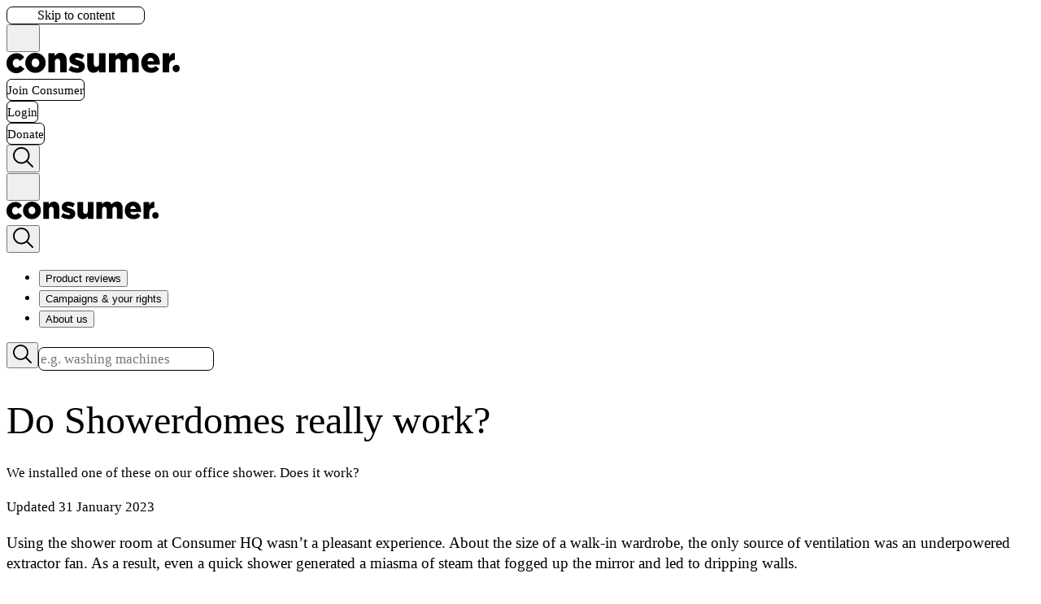

--- FILE ---
content_type: application/javascript; charset=UTF-8
request_url: https://www.consumer.org.nz/assets/manifest-44cb4f6c.js
body_size: 2397
content:
window.__reactRouterManifest={"entry":{"module":"/assets/entry.client-DRKBmt12.js","imports":["/assets/jsx-runtime-u17CrQMm.js","/assets/chunk-FGUA77HG-7CHxbuVC.js","/assets/index--cXRrjg2.js"],"css":[]},"routes":{"root":{"id":"root","path":"","hasAction":false,"hasLoader":true,"hasClientAction":false,"hasClientLoader":false,"hasClientMiddleware":false,"hasErrorBoundary":true,"module":"/assets/root-Dwzhz-qj.js","imports":["/assets/jsx-runtime-u17CrQMm.js","/assets/chunk-FGUA77HG-7CHxbuVC.js","/assets/index--cXRrjg2.js","/assets/member-context-NWWEaQNR.js","/assets/errors-DwAj6rul.js","/assets/index-uSDjPFKL.js","/assets/navigation.client-rHt7fHwd.js","/assets/button-item-BiSjIok3.js","/assets/chevron-BwIOTiPQ.js","/assets/message-BIGrMJp7.js","/assets/index-B91w2oHC.js","/assets/link-element-B-oWw3t3.js","/assets/algolia-DGr_3ajS.js","/assets/objectWithoutProperties-CGyXYCSJ.js"],"css":["/assets/root-D2JV2ccW.css"]},"routes/home":{"id":"routes/home","parentId":"root","index":true,"hasAction":false,"hasLoader":true,"hasClientAction":false,"hasClientLoader":false,"hasClientMiddleware":false,"hasErrorBoundary":false,"module":"/assets/home-BO57chXJ.js","imports":["/assets/chunk-FGUA77HG-7CHxbuVC.js","/assets/jsx-runtime-u17CrQMm.js","/assets/build-meta-tags-BmXEybZo.js","/assets/content-block-PdZ3kPLr.js","/assets/page-loading-CyiM9sVl.js","/assets/index-uSDjPFKL.js","/assets/errors-DwAj6rul.js","/assets/product-image-DiQgNoOu.js","/assets/member-context-NWWEaQNR.js","/assets/link-element-B-oWw3t3.js","/assets/select-input-B7ptjZTn.js","/assets/objectWithoutProperties-CGyXYCSJ.js","/assets/index--cXRrjg2.js","/assets/input-error-Bn4xaLkK.js","/assets/index-B91w2oHC.js","/assets/rhf-text-input-F0WnJr3H.js","/assets/text-input-D8QSei2I.js","/assets/button-item-BiSjIok3.js","/assets/message-BIGrMJp7.js","/assets/textarea-n67j2la8.js","/assets/rhf-select-input-BZglwzZZ.js"],"css":[]},"routes/styleguide":{"id":"routes/styleguide","parentId":"root","path":"styleguide","hasAction":false,"hasLoader":true,"hasClientAction":false,"hasClientLoader":false,"hasClientMiddleware":false,"hasErrorBoundary":false,"module":"/assets/styleguide-BBErzLCk.js","imports":["/assets/chunk-FGUA77HG-7CHxbuVC.js","/assets/jsx-runtime-u17CrQMm.js","/assets/message-BIGrMJp7.js","/assets/select-input-B7ptjZTn.js","/assets/checkbox-input-BSbD5Rto.js","/assets/text-input-D8QSei2I.js","/assets/textarea-n67j2la8.js","/assets/index-uSDjPFKL.js","/assets/objectWithoutProperties-CGyXYCSJ.js","/assets/index--cXRrjg2.js","/assets/input-error-Bn4xaLkK.js"],"css":[]},"routes/search":{"id":"routes/search","parentId":"root","path":"search","hasAction":false,"hasLoader":false,"hasClientAction":false,"hasClientLoader":false,"hasClientMiddleware":false,"hasErrorBoundary":false,"module":"/assets/search-DviPAnsu.js","imports":["/assets/chunk-FGUA77HG-7CHxbuVC.js","/assets/jsx-runtime-u17CrQMm.js","/assets/algolia-DGr_3ajS.js","/assets/member-context-NWWEaQNR.js","/assets/errors-DwAj6rul.js","/assets/index-B91w2oHC.js","/assets/product-image-DiQgNoOu.js","/assets/link-element-B-oWw3t3.js","/assets/plus-minus-icon-DkSeomRg.js","/assets/select-input-B7ptjZTn.js","/assets/index-uSDjPFKL.js","/assets/checkbox-input-BSbD5Rto.js","/assets/build-meta-tags-BmXEybZo.js","/assets/objectWithoutProperties-CGyXYCSJ.js","/assets/index--cXRrjg2.js","/assets/input-error-Bn4xaLkK.js"],"css":[]},"routes/500":{"id":"routes/500","parentId":"root","path":"500","hasAction":false,"hasLoader":false,"hasClientAction":false,"hasClientLoader":false,"hasClientMiddleware":false,"hasErrorBoundary":false,"module":"/assets/500-D9wXqP7m.js","imports":["/assets/chunk-FGUA77HG-7CHxbuVC.js"],"css":[]},"routes/draft/enter":{"id":"routes/draft/enter","parentId":"root","path":"draft/enter","hasAction":false,"hasLoader":true,"hasClientAction":false,"hasClientLoader":false,"hasClientMiddleware":false,"hasErrorBoundary":false,"module":"/assets/enter-l0sNRNKZ.js","imports":[],"css":[]},"routes/draft/exit":{"id":"routes/draft/exit","parentId":"root","path":"draft/exit","hasAction":false,"hasLoader":true,"hasClientAction":false,"hasClientLoader":false,"hasClientMiddleware":false,"hasErrorBoundary":false,"module":"/assets/exit-l0sNRNKZ.js","imports":[],"css":[]},"routes/(users)/login":{"id":"routes/(users)/login","parentId":"root","path":"/login","hasAction":false,"hasLoader":true,"hasClientAction":false,"hasClientLoader":false,"hasClientMiddleware":false,"hasErrorBoundary":false,"module":"/assets/login-DgtQK_R8.js","imports":["/assets/chunk-FGUA77HG-7CHxbuVC.js","/assets/jsx-runtime-u17CrQMm.js","/assets/rhf-text-input-F0WnJr3H.js","/assets/index-uSDjPFKL.js","/assets/errors-DwAj6rul.js","/assets/navigation.client-rHt7fHwd.js","/assets/message-BIGrMJp7.js","/assets/link-element-B-oWw3t3.js","/assets/build-meta-tags-BmXEybZo.js","/assets/text-input-D8QSei2I.js","/assets/input-error-Bn4xaLkK.js"],"css":[]},"routes/(users)/logout":{"id":"routes/(users)/logout","parentId":"root","path":"/logout","hasAction":true,"hasLoader":true,"hasClientAction":false,"hasClientLoader":false,"hasClientMiddleware":false,"hasErrorBoundary":false,"module":"/assets/logout-l0sNRNKZ.js","imports":[],"css":[]},"routes/(users)/account":{"id":"routes/(users)/account","parentId":"root","path":"/account","hasAction":false,"hasLoader":true,"hasClientAction":false,"hasClientLoader":false,"hasClientMiddleware":false,"hasErrorBoundary":false,"module":"/assets/account-C099sTlK.js","imports":["/assets/chunk-FGUA77HG-7CHxbuVC.js","/assets/jsx-runtime-u17CrQMm.js","/assets/index-uSDjPFKL.js","/assets/errors-DwAj6rul.js","/assets/acount-page-header-CYYHw4-4.js","/assets/page-loading-CyiM9sVl.js","/assets/message-BIGrMJp7.js","/assets/rhf-text-input-F0WnJr3H.js","/assets/member-context-NWWEaQNR.js","/assets/rhf-address-finder-C-RgBcM2.js","/assets/rhf-select-input-BZglwzZZ.js","/assets/navigation.client-rHt7fHwd.js","/assets/build-meta-tags-BmXEybZo.js","/assets/page-header-YUCiaZtJ.js","/assets/text-input-D8QSei2I.js","/assets/input-error-Bn4xaLkK.js","/assets/select-input-B7ptjZTn.js","/assets/objectWithoutProperties-CGyXYCSJ.js","/assets/index--cXRrjg2.js"],"css":[]},"routes/(users)/membership":{"id":"routes/(users)/membership","parentId":"root","path":"/account/membership","hasAction":false,"hasLoader":true,"hasClientAction":false,"hasClientLoader":false,"hasClientMiddleware":false,"hasErrorBoundary":false,"module":"/assets/membership-BmTx8ol7.js","imports":["/assets/chunk-FGUA77HG-7CHxbuVC.js","/assets/jsx-runtime-u17CrQMm.js","/assets/index-uSDjPFKL.js","/assets/errors-DwAj6rul.js","/assets/acount-page-header-CYYHw4-4.js","/assets/page-loading-CyiM9sVl.js","/assets/message-BIGrMJp7.js","/assets/link-element-B-oWw3t3.js","/assets/member-context-NWWEaQNR.js","/assets/page-header-YUCiaZtJ.js","/assets/build-meta-tags-BmXEybZo.js"],"css":[]},"routes/(users)/login/password-reset":{"id":"routes/(users)/login/password-reset","parentId":"root","path":"/login/password-reset","hasAction":false,"hasLoader":true,"hasClientAction":false,"hasClientLoader":false,"hasClientMiddleware":false,"hasErrorBoundary":false,"module":"/assets/password-reset-lMw9s8cn.js","imports":["/assets/chunk-FGUA77HG-7CHxbuVC.js","/assets/jsx-runtime-u17CrQMm.js","/assets/rhf-text-input-F0WnJr3H.js","/assets/index-uSDjPFKL.js","/assets/errors-DwAj6rul.js","/assets/message-BIGrMJp7.js","/assets/link-element-B-oWw3t3.js","/assets/build-meta-tags-BmXEybZo.js","/assets/text-input-D8QSei2I.js","/assets/input-error-Bn4xaLkK.js"],"css":[]},"routes/(users)/member/password-reset":{"id":"routes/(users)/member/password-reset","parentId":"root","path":"/member/password-reset","hasAction":true,"hasLoader":true,"hasClientAction":false,"hasClientLoader":false,"hasClientMiddleware":false,"hasErrorBoundary":false,"module":"/assets/password-reset-DJsWjQ_U.js","imports":["/assets/chunk-FGUA77HG-7CHxbuVC.js","/assets/jsx-runtime-u17CrQMm.js","/assets/rhf-text-input-F0WnJr3H.js","/assets/index-uSDjPFKL.js","/assets/errors-DwAj6rul.js","/assets/message-BIGrMJp7.js","/assets/link-element-B-oWw3t3.js","/assets/text-input-D8QSei2I.js","/assets/input-error-Bn4xaLkK.js"],"css":[]},"routes/(users)/member/email-confirmation":{"id":"routes/(users)/member/email-confirmation","parentId":"root","path":"/member/email-confirmation","hasAction":false,"hasLoader":true,"hasClientAction":false,"hasClientLoader":false,"hasClientMiddleware":false,"hasErrorBoundary":false,"module":"/assets/email-confirmation-l0sNRNKZ.js","imports":[],"css":[]},"routes/api/address":{"id":"routes/api/address","parentId":"root","path":"/api/address","hasAction":false,"hasLoader":true,"hasClientAction":false,"hasClientLoader":false,"hasClientMiddleware":false,"hasErrorBoundary":false,"module":"/assets/address-l0sNRNKZ.js","imports":[],"css":[]},"routes/api/addresses":{"id":"routes/api/addresses","parentId":"root","path":"/api/addresses","hasAction":false,"hasLoader":true,"hasClientAction":false,"hasClientLoader":false,"hasClientMiddleware":false,"hasErrorBoundary":false,"module":"/assets/addresses-l0sNRNKZ.js","imports":[],"css":[]},"routes/api/marketo-signup":{"id":"routes/api/marketo-signup","parentId":"root","path":"/api/marketo-signup","hasAction":true,"hasLoader":false,"hasClientAction":false,"hasClientLoader":false,"hasClientMiddleware":false,"hasErrorBoundary":false,"module":"/assets/marketo-signup-l0sNRNKZ.js","imports":[],"css":[]},"routes/api/comments":{"id":"routes/api/comments","parentId":"root","path":"/api/comments","hasAction":true,"hasLoader":true,"hasClientAction":false,"hasClientLoader":false,"hasClientMiddleware":false,"hasErrorBoundary":false,"module":"/assets/comments-l0sNRNKZ.js","imports":[],"css":[]},"routes/api/comments/$id":{"id":"routes/api/comments/$id","parentId":"root","path":"/api/comments/:id","hasAction":true,"hasLoader":false,"hasClientAction":false,"hasClientLoader":false,"hasClientMiddleware":false,"hasErrorBoundary":false,"module":"/assets/_id-l0sNRNKZ.js","imports":[],"css":[]},"routes/api/contact-forms":{"id":"routes/api/contact-forms","parentId":"root","path":"/api/contact-forms","hasAction":true,"hasLoader":false,"hasClientAction":false,"hasClientLoader":false,"hasClientMiddleware":false,"hasErrorBoundary":false,"module":"/assets/contact-forms-l0sNRNKZ.js","imports":[],"css":[]},"routes/api/reviews":{"id":"routes/api/reviews","parentId":"root","path":"/api/reviews","hasAction":true,"hasLoader":true,"hasClientAction":false,"hasClientLoader":false,"hasClientMiddleware":false,"hasErrorBoundary":false,"module":"/assets/reviews-l0sNRNKZ.js","imports":[],"css":[]},"routes/api/reviews/$id":{"id":"routes/api/reviews/$id","parentId":"root","path":"/api/reviews/:id","hasAction":true,"hasLoader":false,"hasClientAction":false,"hasClientLoader":false,"hasClientMiddleware":false,"hasErrorBoundary":false,"module":"/assets/_id-DP2rzg_V.js","imports":[],"css":[]},"routes/api/feedbacks":{"id":"routes/api/feedbacks","parentId":"root","path":"/api/feedbacks","hasAction":true,"hasLoader":false,"hasClientAction":false,"hasClientLoader":false,"hasClientMiddleware":false,"hasErrorBoundary":false,"module":"/assets/feedbacks-l0sNRNKZ.js","imports":[],"css":[]},"routes/api/(users)/login":{"id":"routes/api/(users)/login","parentId":"root","path":"/api/login","hasAction":true,"hasLoader":false,"hasClientAction":false,"hasClientLoader":false,"hasClientMiddleware":false,"hasErrorBoundary":false,"module":"/assets/login-l0sNRNKZ.js","imports":[],"css":[]},"routes/api/(users)/session":{"id":"routes/api/(users)/session","parentId":"root","path":"/api/session","hasAction":false,"hasLoader":true,"hasClientAction":false,"hasClientLoader":false,"hasClientMiddleware":false,"hasErrorBoundary":false,"module":"/assets/session-l0sNRNKZ.js","imports":[],"css":[]},"routes/api/(users)/members/account":{"id":"routes/api/(users)/members/account","parentId":"root","path":"/api/members/account","hasAction":true,"hasLoader":true,"hasClientAction":false,"hasClientLoader":false,"hasClientMiddleware":false,"hasErrorBoundary":false,"module":"/assets/account-l0sNRNKZ.js","imports":[],"css":[]},"routes/api/(users)/members/cancel-membership":{"id":"routes/api/(users)/members/cancel-membership","parentId":"root","path":"/api/members/cancel-membership","hasAction":true,"hasLoader":false,"hasClientAction":false,"hasClientLoader":false,"hasClientMiddleware":false,"hasErrorBoundary":false,"module":"/assets/cancel-membership-l0sNRNKZ.js","imports":[],"css":[]},"routes/api/(users)/members/credit-card":{"id":"routes/api/(users)/members/credit-card","parentId":"root","path":"/api/members/credit-card","hasAction":true,"hasLoader":false,"hasClientAction":false,"hasClientLoader":false,"hasClientMiddleware":false,"hasErrorBoundary":false,"module":"/assets/credit-card-l0sNRNKZ.js","imports":[],"css":[]},"routes/api/(users)/members/memberships":{"id":"routes/api/(users)/members/memberships","parentId":"root","path":"/api/members/memberships","hasAction":false,"hasLoader":true,"hasClientAction":false,"hasClientLoader":false,"hasClientMiddleware":false,"hasErrorBoundary":false,"module":"/assets/memberships-l0sNRNKZ.js","imports":[],"css":[]},"routes/api/(users)/members/password-reset":{"id":"routes/api/(users)/members/password-reset","parentId":"root","path":"/api/members/password-reset","hasAction":true,"hasLoader":false,"hasClientAction":false,"hasClientLoader":false,"hasClientMiddleware":false,"hasErrorBoundary":false,"module":"/assets/password-reset-l0sNRNKZ.js","imports":[],"css":[]},"routes/api/(users)/members/password-update":{"id":"routes/api/(users)/members/password-update","parentId":"root","path":"/api/members/password-update","hasAction":true,"hasLoader":false,"hasClientAction":false,"hasClientLoader":false,"hasClientMiddleware":false,"hasErrorBoundary":false,"module":"/assets/password-update-l0sNRNKZ.js","imports":[],"css":[]},"routes/api/(users)/members/email-update":{"id":"routes/api/(users)/members/email-update","parentId":"root","path":"/api/members/email-update","hasAction":true,"hasLoader":false,"hasClientAction":false,"hasClientLoader":false,"hasClientMiddleware":false,"hasErrorBoundary":false,"module":"/assets/email-update-l0sNRNKZ.js","imports":[],"css":[]},"routes/api/(users)/members/reactivate-membership":{"id":"routes/api/(users)/members/reactivate-membership","parentId":"root","path":"/api/members/reactivate-membership","hasAction":true,"hasLoader":false,"hasClientAction":false,"hasClientLoader":false,"hasClientMiddleware":false,"hasErrorBoundary":false,"module":"/assets/reactivate-membership-l0sNRNKZ.js","imports":[],"css":[]},"routes/api/(users)/members/email-preferences":{"id":"routes/api/(users)/members/email-preferences","parentId":"root","path":"/api/members/email-preferences","hasAction":true,"hasLoader":false,"hasClientAction":false,"hasClientLoader":false,"hasClientMiddleware":false,"hasErrorBoundary":false,"module":"/assets/email-preferences-l0sNRNKZ.js","imports":[],"css":[]},"routes/api/(users)/members/validate-reset-token":{"id":"routes/api/(users)/members/validate-reset-token","parentId":"root","path":"/api/members/validate-reset-token","hasAction":true,"hasLoader":false,"hasClientAction":false,"hasClientLoader":false,"hasClientMiddleware":false,"hasErrorBoundary":false,"module":"/assets/validate-reset-token-l0sNRNKZ.js","imports":[],"css":[]},"routes/api/(users)/members/reset-password-with-token":{"id":"routes/api/(users)/members/reset-password-with-token","parentId":"root","path":"/api/members/reset-password-with-token","hasAction":true,"hasLoader":false,"hasClientAction":false,"hasClientLoader":false,"hasClientMiddleware":false,"hasErrorBoundary":false,"module":"/assets/reset-password-with-token-l0sNRNKZ.js","imports":[],"css":[]},"routes/api/content/ctas":{"id":"routes/api/content/ctas","parentId":"root","path":"/api/content/ctas","hasAction":false,"hasLoader":true,"hasClientAction":false,"hasClientLoader":false,"hasClientMiddleware":false,"hasErrorBoundary":false,"module":"/assets/ctas-l0sNRNKZ.js","imports":[],"css":[]},"routes/api/payments/apply-promo-code":{"id":"routes/api/payments/apply-promo-code","parentId":"root","path":"/api/payments/apply-promo-code","hasAction":true,"hasLoader":false,"hasClientAction":false,"hasClientLoader":false,"hasClientMiddleware":false,"hasErrorBoundary":false,"module":"/assets/apply-promo-code-l0sNRNKZ.js","imports":[],"css":[]},"routes/api/payments/gift-redeem":{"id":"routes/api/payments/gift-redeem","parentId":"root","path":"/api/payments/gift-redeem","hasAction":true,"hasLoader":true,"hasClientAction":false,"hasClientLoader":false,"hasClientMiddleware":false,"hasErrorBoundary":false,"module":"/assets/gift-redeem-l0sNRNKZ.js","imports":[],"css":[]},"routes/api/payments/gift-submit":{"id":"routes/api/payments/gift-submit","parentId":"root","path":"/api/payments/gift-submit","hasAction":true,"hasLoader":false,"hasClientAction":false,"hasClientLoader":false,"hasClientMiddleware":false,"hasErrorBoundary":false,"module":"/assets/gift-submit-l0sNRNKZ.js","imports":[],"css":[]},"routes/api/payments/join-submit":{"id":"routes/api/payments/join-submit","parentId":"root","path":"/api/payments/join-submit","hasAction":true,"hasLoader":false,"hasClientAction":false,"hasClientLoader":false,"hasClientMiddleware":false,"hasErrorBoundary":false,"module":"/assets/join-submit-l0sNRNKZ.js","imports":[],"css":[]},"routes/api/payments/magazine-submit":{"id":"routes/api/payments/magazine-submit","parentId":"root","path":"/api/payments/magazine-submit","hasAction":true,"hasLoader":false,"hasClientAction":false,"hasClientLoader":false,"hasClientMiddleware":false,"hasErrorBoundary":false,"module":"/assets/magazine-submit-l0sNRNKZ.js","imports":[],"css":[]},"routes/api/payments/member-data":{"id":"routes/api/payments/member-data","parentId":"root","path":"/api/payments/member-data","hasAction":false,"hasLoader":true,"hasClientAction":false,"hasClientLoader":false,"hasClientMiddleware":false,"hasErrorBoundary":false,"module":"/assets/member-data-l0sNRNKZ.js","imports":[],"css":[]},"routes/api/payments/membership-products":{"id":"routes/api/payments/membership-products","parentId":"root","path":"/api/payments/membership-products","hasAction":false,"hasLoader":true,"hasClientAction":false,"hasClientLoader":false,"hasClientMiddleware":false,"hasErrorBoundary":false,"module":"/assets/membership-products-l0sNRNKZ.js","imports":[],"css":[]},"routes/api/payments/payment-form":{"id":"routes/api/payments/payment-form","parentId":"root","path":"/api/payments/payment-form","hasAction":false,"hasLoader":true,"hasClientAction":false,"hasClientLoader":false,"hasClientMiddleware":false,"hasErrorBoundary":false,"module":"/assets/payment-form-l0sNRNKZ.js","imports":[],"css":[]},"routes/api/payments/success-message":{"id":"routes/api/payments/success-message","parentId":"root","path":"/api/payments/success-message","hasAction":false,"hasLoader":true,"hasClientAction":false,"hasClientLoader":false,"hasClientMiddleware":false,"hasErrorBoundary":false,"module":"/assets/success-message-l0sNRNKZ.js","imports":[],"css":[]},"routes/api/products/product-set":{"id":"routes/api/products/product-set","parentId":"root","path":"/api/products/product-set","hasAction":false,"hasLoader":true,"hasClientAction":false,"hasClientLoader":false,"hasClientMiddleware":false,"hasErrorBoundary":false,"module":"/assets/product-set-l0sNRNKZ.js","imports":[],"css":[]},"routes/api/webhooks/product-set-update":{"id":"routes/api/webhooks/product-set-update","parentId":"root","path":"/api/webhooks/product-set-update","hasAction":true,"hasLoader":false,"hasClientAction":false,"hasClientLoader":false,"hasClientMiddleware":false,"hasErrorBoundary":false,"module":"/assets/product-set-update-l0sNRNKZ.js","imports":[],"css":[]},"routes/api/webhooks/invalidation/purge-dato-tags":{"id":"routes/api/webhooks/invalidation/purge-dato-tags","parentId":"root","path":"/api/webhooks/invalidation/purge-dato-tags","hasAction":true,"hasLoader":false,"hasClientAction":false,"hasClientLoader":false,"hasClientMiddleware":false,"hasErrorBoundary":false,"module":"/assets/purge-dato-tags-l0sNRNKZ.js","imports":[],"css":[]},"routes/api/webhooks/invalidation/purge-on-publish":{"id":"routes/api/webhooks/invalidation/purge-on-publish","parentId":"root","path":"/api/webhooks/invalidation/purge-on-publish","hasAction":true,"hasLoader":false,"hasClientAction":false,"hasClientLoader":false,"hasClientMiddleware":false,"hasErrorBoundary":false,"module":"/assets/purge-on-publish-l0sNRNKZ.js","imports":[],"css":[]},"routes/api/webhooks/invalidation/purge-all":{"id":"routes/api/webhooks/invalidation/purge-all","parentId":"root","path":"/api/webhooks/invalidation/purge-all","hasAction":true,"hasLoader":false,"hasClientAction":false,"hasClientLoader":false,"hasClientMiddleware":false,"hasErrorBoundary":false,"module":"/assets/purge-all-l0sNRNKZ.js","imports":[],"css":[]},"routes/api/webhooks/search/publish":{"id":"routes/api/webhooks/search/publish","parentId":"root","path":"/api/webhooks/search/publish","hasAction":true,"hasLoader":false,"hasClientAction":false,"hasClientLoader":false,"hasClientMiddleware":false,"hasErrorBoundary":false,"module":"/assets/publish-l0sNRNKZ.js","imports":[],"css":[]},"routes/api/webhooks/search/unpublish":{"id":"routes/api/webhooks/search/unpublish","parentId":"root","path":"/api/webhooks/search/unpublish","hasAction":true,"hasLoader":false,"hasClientAction":false,"hasClientLoader":false,"hasClientMiddleware":false,"hasErrorBoundary":false,"module":"/assets/unpublish-l0sNRNKZ.js","imports":[],"css":[]},"routes/api/webhooks/search/reindex":{"id":"routes/api/webhooks/search/reindex","parentId":"root","path":"/api/webhooks/search/reindex","hasAction":false,"hasLoader":true,"hasClientAction":false,"hasClientLoader":false,"hasClientMiddleware":false,"hasErrorBoundary":false,"module":"/assets/reindex-l0sNRNKZ.js","imports":[],"css":[]},"routes/product-recommendations-report":{"id":"routes/product-recommendations-report","parentId":"root","path":"/product-recommendations-report","hasAction":false,"hasLoader":false,"hasClientAction":false,"hasClientLoader":false,"hasClientMiddleware":false,"hasErrorBoundary":false,"module":"/assets/product-recommendations-report-DRkBDneS.js","imports":["/assets/chunk-FGUA77HG-7CHxbuVC.js","/assets/jsx-runtime-u17CrQMm.js"],"css":[]},"routes/api/reports/product-recommendations":{"id":"routes/api/reports/product-recommendations","parentId":"root","path":"/api/reports/product-recommendations","hasAction":false,"hasLoader":true,"hasClientAction":false,"hasClientLoader":false,"hasClientMiddleware":false,"hasErrorBoundary":false,"module":"/assets/product-recommendations-l0sNRNKZ.js","imports":[],"css":[]},"routes/payments/credit-card-callback":{"id":"routes/payments/credit-card-callback","parentId":"root","path":"/payments/credit-card-callback","hasAction":false,"hasLoader":true,"hasClientAction":false,"hasClientLoader":false,"hasClientMiddleware":false,"hasErrorBoundary":false,"module":"/assets/credit-card-callback-l0sNRNKZ.js","imports":[],"css":[]},"routes/payments/gift-callback":{"id":"routes/payments/gift-callback","parentId":"root","path":"/payments/gift-callback","hasAction":false,"hasLoader":true,"hasClientAction":false,"hasClientLoader":false,"hasClientMiddleware":false,"hasErrorBoundary":false,"module":"/assets/gift-callback-l0sNRNKZ.js","imports":[],"css":[]},"routes/payments/join-callback":{"id":"routes/payments/join-callback","parentId":"root","path":"/payments/join-callback","hasAction":false,"hasLoader":true,"hasClientAction":false,"hasClientLoader":false,"hasClientMiddleware":false,"hasErrorBoundary":false,"module":"/assets/join-callback-l0sNRNKZ.js","imports":[],"css":[]},"routes/payments/magazine-callback":{"id":"routes/payments/magazine-callback","parentId":"root","path":"/payments/magazine-callback","hasAction":false,"hasLoader":true,"hasClientAction":false,"hasClientLoader":false,"hasClientMiddleware":false,"hasErrorBoundary":false,"module":"/assets/magazine-callback-l0sNRNKZ.js","imports":[],"css":[]},"routes/catchall":{"id":"routes/catchall","parentId":"root","path":"*","hasAction":false,"hasLoader":true,"hasClientAction":false,"hasClientLoader":false,"hasClientMiddleware":false,"hasErrorBoundary":false,"module":"/assets/catchall-DSYcT0jx.js","imports":["/assets/chunk-FGUA77HG-7CHxbuVC.js","/assets/jsx-runtime-u17CrQMm.js","/assets/errors-DwAj6rul.js","/assets/member-context-NWWEaQNR.js","/assets/product-image-DiQgNoOu.js","/assets/build-meta-tags-BmXEybZo.js","/assets/index-uSDjPFKL.js","/assets/content-block-PdZ3kPLr.js","/assets/page-loading-CyiM9sVl.js","/assets/page-header-YUCiaZtJ.js","/assets/chevron-BwIOTiPQ.js","/assets/navigation.client-rHt7fHwd.js","/assets/button-item-BiSjIok3.js","/assets/message-BIGrMJp7.js","/assets/rhf-text-input-F0WnJr3H.js","/assets/rhf-address-finder-C-RgBcM2.js","/assets/input-error-Bn4xaLkK.js","/assets/checkbox-input-BSbD5Rto.js","/assets/select-input-B7ptjZTn.js","/assets/index--cXRrjg2.js","/assets/plus-minus-icon-DkSeomRg.js","/assets/objectWithoutProperties-CGyXYCSJ.js","/assets/index-B91w2oHC.js","/assets/link-element-B-oWw3t3.js","/assets/textarea-n67j2la8.js","/assets/rhf-select-input-BZglwzZZ.js","/assets/text-input-D8QSei2I.js"],"css":["/assets/catchall-BV0tCIjR.css"]},"routes/sitemap[.]xml":{"id":"routes/sitemap[.]xml","parentId":"root","path":"sitemap.xml","hasAction":false,"hasLoader":true,"hasClientAction":false,"hasClientLoader":false,"hasClientMiddleware":false,"hasErrorBoundary":false,"module":"/assets/sitemap_._xml-l0sNRNKZ.js","imports":[],"css":[]}},"url":"/assets/manifest-44cb4f6c.js","version":"44cb4f6c"};

--- FILE ---
content_type: application/javascript; charset=UTF-8
request_url: https://www.consumer.org.nz/assets/product-image-DiQgNoOu.js
body_size: 45317
content:
import{j as $}from"./jsx-runtime-u17CrQMm.js";import{c as me,p as ds}from"./index-uSDjPFKL.js";import{r as u,I as Tn,b as ps,f as ms,L as hs}from"./chunk-FGUA77HG-7CHxbuVC.js";import{M as Dr}from"./member-context-NWWEaQNR.js";import{G as gs,u as bs,U as Yn}from"./errors-DwAj6rul.js";import{L as ys}from"./link-element-B-oWw3t3.js";import{g as wt,i as _r,a as vs,b as je,c as Ur,d as Es,e as On,f as ws,o as xs,s as Ss,j as Rs,k as Ps,l as Kn,m as Cs,n as Ts,p as Ce,q as Zt,r as Os,t as Jt,u as Is,v as ks,w as $s,x as Ms,y as In,z as As,A as Ls,B as ht,C as Xn,D as Zn,E as Jn}from"./select-input-B7ptjZTn.js";import{a as De}from"./index--cXRrjg2.js";import{r as Fs}from"./index-B91w2oHC.js";var Qn;function dn(){return dn=Object.assign?Object.assign.bind():function(t){for(var e=1;e<arguments.length;e++){var n=arguments[e];for(var r in n)({}).hasOwnProperty.call(n,r)&&(t[r]=n[r])}return t},dn.apply(null,arguments)}var Ns=function(e){return u.createElement("svg",dn({viewBox:"0 0 12 14",xmlns:"http://www.w3.org/2000/svg"},e),Qn||(Qn=u.createElement("g",{id:"Page-1",stroke:"none",strokeWidth:1,fillRule:"evenodd"},u.createElement("g",{id:"directory-table-copy-6",transform:"translate(-32.000000, -731.000000)"},u.createElement("path",{d:"M40.6911684,737.034602 C40.6911684,736.287895 40.7105024,735.592109 40.6867743,734.897119 C40.6428335,733.608184 39.5328879,732.590164 38.1689643,732.561521 C36.697825,732.530491 35.525044,733.455819 35.4156313,734.771805 C35.3664175,735.361771 35.4143131,735.958103 35.3791604,736.550058 C35.35719,736.921621 35.4775879,737.05131 35.9082081,737.043354 C37.2690559,737.019485 38.6307825,737.034602 39.9916303,737.034602 L40.6911684,737.034602 Z M37.9984738,744.99974 C36.249189,744.99974 34.4999042,745.000536 32.7506194,744.999342 C32.1200683,744.999342 32.0018675,744.89949 32.0014281,744.350499 C31.9996704,742.127087 31.999231,739.903675 32.0018675,737.68066 C32.0023069,737.138433 32.114356,737.041762 32.7079968,737.034602 C33.6795287,737.023463 33.675574,737.023463 33.6804075,736.135132 C33.6861199,735.149336 33.5995564,734.15797 34.1088307,733.224686 C34.9507372,731.682341 36.8639213,730.755422 38.6501165,731.056571 C40.7043507,731.403071 42.1592319,732.814137 42.290615,734.627795 C42.3389499,735.294938 42.3222524,735.967252 42.3112672,736.636782 C42.3064337,736.921621 42.3850878,737.054891 42.7322204,737.03858 C44.1664494,736.970951 43.9924437,737.130874 43.9942013,738.22806 C43.9977166,740.25296 43.9959589,742.278656 43.9950801,744.303556 C43.9946407,744.905855 43.8940162,744.999342 43.2463282,744.999342 C41.4970434,745.000536 39.7477586,744.99974 37.9984738,744.99974 Z",id:"Fill-1-Copy-5"})))))};function js(t){const{className:e="",children:n}=t,{loggedIn:r}=u.useContext(Dr),{ctaDefaults:o}=u.useContext(gs),{joinLink:s,upgradeLink:i}=o||{},a=r?i:s;return $.jsxs(ys,{...a,className:e,children:[n,!n&&a?.label]})}var Ds=new Set(["style"]),_s="use"in Tn,Us={srcset:"srcSet",fetchpriority:_s?"fetchPriority":"fetchpriority"},Bs=t=>t.startsWith("data-")||t.startsWith("aria-")?t:Us[t]||t.replace(/-./g,e=>e[1].toUpperCase());function kn(t){return Object.fromEntries(Object.entries(t).map(([e,n])=>[Bs(e),Ds.has(e)&&n&&typeof n!="string"?kn(n):n]))}var Br=(t,e)=>{if(!(!t||!e))switch(e){case"constrained":return`(min-width: ${t}px) ${t}px, 100vw`;case"fixed":return`${t}px`;case"fullWidth":return"100vw";default:return}},dt=t=>t||t===0?`${t}px`:void 0,Ws=({width:t,height:e,aspectRatio:n,layout:r,objectFit:o="cover",background:s})=>{const i=[["object-fit",o]];return s?.startsWith("https:")||s?.startsWith("http:")||s?.startsWith("data:")||s?.startsWith("/")?(i.push(["background-image",`url(${s})`]),i.push(["background-size","cover"]),i.push(["background-repeat","no-repeat"])):i.push(["background",s]),r==="fixed"&&(i.push(["width",dt(t)]),i.push(["height",dt(e)])),r==="constrained"&&(i.push(["max-width",dt(t)]),i.push(["max-height",dt(e)]),i.push(["aspect-ratio",n?`${n}`:void 0]),i.push(["width","100%"])),r==="fullWidth"&&(i.push(["width","100%"]),i.push(["aspect-ratio",n?`${n}`:void 0]),i.push(["height",dt(e)])),Object.fromEntries(i.filter(([,a])=>a))},zs=[6016,5120,4480,3840,3200,2560,2048,1920,1668,1280,1080,960,828,750,640],er=24,Gs=({width:t,layout:e,resolutions:n=zs})=>{if(e==="fullWidth")return n;if(!t)return[];const r=t*2;return e==="fixed"?[t,r]:e==="constrained"?[t,r,...n.filter(o=>o<r)]:[]},Vs=({src:t,width:e,layout:n="constrained",height:r,aspectRatio:o,breakpoints:s,format:i})=>(s||=Gs({width:e,layout:n}),s.sort((a,c)=>a-c).map(a=>{let c;return r&&o&&(c=Math.round(a/o)),{url:t,width:a,height:c,format:i}})),Wr=t=>{let{src:e,transformer:n,operations:r}=t;return n?Vs(t).map(({url:o,...s})=>`${n(e,{...r,...s},t.options)?.toString()} ${s.width}w`).join(`,
`):""};function zr({width:t,height:e,priority:n,layout:r="constrained",aspectRatio:o,...s}){return t=t&&Number(t)||void 0,e=e&&Number(e)||void 0,n?(s.loading||="eager",s.fetchpriority||="high"):(s.loading||="lazy",s.decoding||="async"),s.alt===""&&(s.role||="presentation"),o?t?e||(e=Math.round(t/o)):e&&(t=Math.round(e*o)):t&&e&&(o=t/e),{width:t,height:e,aspectRatio:o,layout:r,...s}}function Hs(t){let{src:e,transformer:n,background:r,layout:o,objectFit:s,breakpoints:i,width:a,height:c,aspectRatio:l,unstyled:f,operations:d,options:m,...p}=zr(t);if(n&&r==="auto"){const g=l?Math.round(er/l):void 0,w=n(e,{width:er,height:g},m);w&&(r=w.toString())}const h={width:a,height:c,aspectRatio:l,layout:o,objectFit:s,background:r};if(p.sizes||=Br(a,o),f||(p.style={...Ws(h),...p.style}),n){p.srcset=Wr({src:e,width:a,height:c,aspectRatio:l,layout:o,breakpoints:i,transformer:n,operations:d,options:m});const g=n(e,{...d,width:a,height:c},m);g&&(e=g),(o==="fullWidth"||o==="constrained")&&(a=void 0,c=void 0)}return{...p,src:e?.toString(),width:a,height:c}}function qs(t){return t?t.startsWith("image/")?{format:t.slice(6),mimeType:t}:{format:t,mimeType:`image/${t==="jpg"?"jpeg":t}`}:{}}function Ys({media:t,type:e,...n}){let{src:r,transformer:o,layout:s,breakpoints:i,width:a,height:c,aspectRatio:l,sizes:f,loading:d,decoding:m,operations:p,options:h,...g}=zr(n);if(!o)return{};const{format:w,mimeType:P}=qs(e);f||=Br(a,s);const b=Wr({src:r,width:a,height:c,aspectRatio:l,layout:s,breakpoints:i,transformer:o,format:w,operations:p,options:h}),R=o(r,{...p,width:a,height:c},h);R&&(r=R);const v={...g,sizes:f,srcset:b};return t&&(v.media=t),P&&(v.type=P),v}const Ks={"images.ctfassets.net":"contentful","cdn.builder.io":"builder.io","images.prismic.io":"imgix","www.datocms-assets.com":"imgix","cdn.sanity.io":"imgix","images.unsplash.com":"imgix","cdn.shopify.com":"shopify","s7d1.scene7.com":"scene7","ip.keycdn.com":"keycdn","assets.caisy.io":"bunny","images.contentstack.io":"contentstack","ucarecdn.com":"uploadcare","imagedelivery.net":"cloudflare_images","wsrv.nl":"wsrv"},Xs={"imgix.net":"imgix","wp.com":"wordpress","files.wordpress.com":"wordpress","b-cdn.net":"bunny","storyblok.com":"storyblok","kc-usercontent.com":"kontent.ai","cloudinary.com":"cloudinary","kxcdn.com":"keycdn","imgeng.in":"imageengine","imagekit.io":"imagekit","cloudimg.io":"cloudimage","ucarecdn.com":"uploadcare","supabase.co":"supabase","graphassets.com":"hygraph"},Zs={"/cdn-cgi/image/":"cloudflare","/cdn-cgi/imagedelivery/":"cloudflare_images","/_next/image":"nextjs","/_vercel/image":"vercel","/is/image":"scene7","/_ipx/":"ipx","/_image":"astro","/.netlify/images":"netlify","/storage/v1/object/public/":"supabase","/storage/v1/render/image/public/":"supabase","/v1/storage/buckets/":"appwrite"};function Nt(t){if(!t)return t;const e=Number(t);return isNaN(e)?t:Math.round(e)}const Js=t=>{const{pathname:e,search:n}=t;return`${e}${n}`},oe=t=>t.hostname==="n"?Js(t):t.toString(),V=(t,e)=>typeof t=="string"?new URL(t,"http://n/"):t,tr=t=>t===" "?"+":"%"+t.charCodeAt(0).toString(16).toUpperCase().padStart(2,"0"),Gr=t=>t?.startsWith("/")?t.slice(1):t,$n=t=>t?.endsWith("/")?t.slice(0,-1):t,Qs=t=>t?.endsWith("/")?t:`${t}/`,ei=(t,e)=>{const n=tr(t),r=tr(e);function o(i){return encodeURIComponent(i).replaceAll(t,n).replaceAll(e,r)}function s(i,a){return`${o(i)}${t}${o(String(a))}`}return i=>(Array.isArray(i)?i:Object.entries(i)).flatMap(([c,l])=>l==null?[]:Array.isArray(l)?l.map(f=>s(c,f)):s(c,l)).join(e)},ti=(t,e)=>t==="="&&e==="&"?oi:n=>{const r=n.toString();return Object.fromEntries(r.split(e).map(o=>{const[s,i]=o.split(t);return[decodeURI(s),decodeURI(i)]}))};function ni(t,e=4e3,n=4e3){let{width:r,height:o}=t;return r=Number(r)||void 0,o=Number(o)||void 0,r&&r>e&&(o&&(o=Math.round(o*e/r)),r=e),o&&o>n&&(r&&(r=Math.round(r*n/o)),o=n),{width:r,height:o}}function xt(t){const e=V(t),n=Object.fromEntries(e.searchParams.entries());for(const r in["width","height","quality"]){const o=n[r];if(o){const s=Number(o);isNaN(s)||(n[r]=s)}}return e.search="",{operations:n,src:oe(e)}}function Vr({keyMap:t={},formatMap:e={},defaults:n={}},r){r.format&&r.format in e&&(r.format=e[r.format]),r.width&&(r.width=Nt(r.width)),r.height&&(r.height=Nt(r.height));for(const o in t){if(!Object.prototype.hasOwnProperty.call(t,o))continue;const s=o;if(t[s]===!1){delete r[s];continue}t[s]&&r[s]&&(r[t[s]]=r[s],delete r[s])}for(const o in n){if(!Object.prototype.hasOwnProperty.call(n,o))continue;const s=o,i=n[s];if(!r[s]&&i!==void 0){if(t[s]===!1)continue;const a=t[s]??s;if(a in r)continue;r[a]=i}}return r}const nr=t=>Object.fromEntries(Object.entries(t).map(([e,n])=>[n,e]));function ri({keyMap:t={},formatMap:e={},defaults:n={}},r){const o=nr(t),s=nr(e),i=Vr({keyMap:o,formatMap:s,defaults:n},r);i.width&&(i.width=Nt(i.width)),i.height&&(i.height=Nt(i.height));const a=Number(i.quality);return isNaN(a)||(i.quality=a),i}const oi=t=>{const e=V(t);return Object.fromEntries(e.searchParams.entries())};function rt({kvSeparator:t="=",paramSeparator:e="&",...n}={}){const r=ei(t,e);return o=>{const s=Vr(n,o);return r(s)}}function si({kvSeparator:t="=",paramSeparator:e="&",defaults:n,...r}={}){const o=ti(t,e);return s=>{const i=s?o(s):{};return ri(r,i)}}function he(t){const e=rt(t),n=si(t);return{operationsGenerator:e,operationsParser:n}}function Hr(t){if(t!=null)try{return!!JSON.parse(t?.toString())}catch{return!!t}}const ii=t=>Object.fromEntries(Object.entries(t).filter(([,e])=>e!==void 0));function de(t,e){return((n,r,o)=>{const s=t(n,o);return s?e(s.src,{...s.operations,...ii(r)},{...s.options,...o}):e(n,r,o)})}const ai=new Map(Object.entries(Ks)),ci=Object.entries(Xs),li=Object.entries(Zs);function qt(t){return ui(t)||St(t)}function ui(t){if(typeof t=="string"&&!t.startsWith("https://"))return!1;const{hostname:e}=V(t),n=ai.get(e);return n||ci.find(([r])=>e.endsWith(r))?.[1]||!1}function St(t){const{pathname:e}=V(t);return li.find(([n])=>e.startsWith(n))?.[1]||!1}const fi="/view?",di="/preview?",{operationsGenerator:pi,operationsParser:mi}=he({keyMap:{format:"output"},kvSeparator:"=",paramSeparator:"&"}),hi=(t,e)=>{const n=V(t.toString().replace(fi,di)),r=n.searchParams.get("project")??"",o=pi(e);return n.search=o,n.searchParams.append("project",r),oe(n)},gi=t=>{if(St(t)!=="appwrite")return null;const e=V(t),n=mi(e);delete n.project;const r=e.searchParams.get("project")??"";return e.search="",e.searchParams.append("project",r),{src:e.href,operations:n}},bi=de(gi,hi),qr="/_image",{operationsParser:yi,operationsGenerator:vi}=he({keyMap:{format:"f",width:"w",height:"h",quality:"q"},defaults:{fit:"cover"}}),Qt=(t,e,n)=>{const r=V(`${$n(n?.baseUrl??"")}${n?.endpoint??qr}`),o=vi(e);return r.search=o,r.searchParams.set("href",t.toString()),oe(r)},Ei=t=>{const e=V(t),n=e.searchParams.get("href");if(!n)return null;e.searchParams.delete("href");const r=yi(e);return{src:n,operations:r,options:{baseUrl:e.origin}}},wi=(t,e,n={})=>{if(V(t).pathname!==(n?.endpoint??qr))return Qt(t,e,n);const o=Ei(t);return o?(n.baseUrl??=o.options.baseUrl,Qt(o.src,{...o.operations,...e},n)):Qt(t,e,n)},xi=rt({defaults:{fit:"cover",format:"webp",sharp:!0}}),Si=xt,Ri=(t,e)=>{const n=xi(e),r=V(t);return r.search=n,oe(r)},Pi=de(Si,Ri),Ci=rt({keyMap:{format:"output"}}),Ti=xt,Oi=(t,e)=>{const n=Ci(e),r=V(t);return r.search=n,oe(r)},Ii=de(Ti,Oi),ki=(t,e)=>{const{width:n,height:r}=e;return n&&r&&(e.aspect_ratio??=`${Math.round(Number(n))}:${Math.round(Number(r))}`),Ii(t,e)},{operationsGenerator:$i,operationsParser:Mi}=he({keyMap:{format:"f"},defaults:{format:"auto",fit:"cover"},formatMap:{jpg:"jpeg"},kvSeparator:"=",paramSeparator:","}),Ai=(t,e,n)=>{const r=$i(e),o=V(n?.domain?`https://${n.domain}`:"/");return o.pathname=`/cdn-cgi/image/${r}/${Gr(t.toString())}`,oe(o)},Li=(t,e)=>{if(St(t)!=="cloudflare")return null;const n=V(t),[,,,r,...o]=n.pathname.split("/"),s=Mi(r);return{src:oe(V(o.join("/"))),operations:s,options:{domain:e?.domain??(n.hostname==="n"?void 0:n.hostname)}}},Fi=de(Li,Ai),Ni=/https?:\/\/(?<host>[^\/]+)\/cdn-cgi\/imagedelivery\/(?<accountHash>[^\/]+)\/(?<imageId>[^\/]+)\/*(?<transformations>[^\/]+)*$/g,ji=/https?:\/\/(?<host>imagedelivery.net)\/(?<accountHash>[^\/]+)\/(?<imageId>[^\/]+)\/*(?<transformations>[^\/]+)*$/g,{operationsGenerator:Di,operationsParser:_i}=he({keyMap:{width:"w",height:"h",format:"f"},defaults:{fit:"cover"},kvSeparator:"=",paramSeparator:","});function Yr(t,e){const{host:n,accountHash:r,imageId:o}=t;if(!n||!r||!o)throw new Error("Missing required Cloudflare Images options");return["https:/",...n==="imagedelivery.net"?[n]:[n,"cdn-cgi","imagedelivery"],r,o,e].filter(Boolean).join("/")}const Ui=(t,e,n={})=>{const r=Di(e),o=Yr(n,r);return oe(V(o))},Bi=t=>{const e=V(t),n=[...e.toString().matchAll(Ni),...e.toString().matchAll(ji)];if(!n[0]?.groups)return null;const{host:r,accountHash:o,imageId:s,transformations:i}=n[0].groups,a=_i(i||""),c={host:r,accountHash:o,imageId:s};return{src:Yr(c),operations:a,options:c}},Wi=(t,e,n={})=>{const r=Bi(t);if(!r)throw new Error("Invalid Cloudflare Images URL");const o={...r.operations,...e};return Ui(r.src,o,{...r.options,...n})},{operationsGenerator:zi,operationsParser:Gi}=he({keyMap:{format:"force_format",width:"w",height:"h",quality:"q"},defaults:{org_if_sml:1}}),Vi=(t,e={},{token:n}={})=>{if(!n)throw new Error("Token is required for Cloudimage URLs"+t);let r=t.toString();r=r.replace(/^https?:\/\//,""),r.includes("?")&&(e.ci_url_encoded=1,r=encodeURIComponent(r));const o=zi(e),s=new URL(`https://${n}.cloudimg.io/`);return s.pathname=r,s.search=o,s.toString()},Hi=(t,e={})=>{const n=V(t);if(qt(n)!=="cloudimage")return null;const r=Gi(n);let o=n.pathname;return r.ci_url_encoded&&(o=decodeURIComponent(o),delete r.ci_url_encoded),e.token??=n.hostname.replace(".cloudimg.io",""),{src:`${n.protocol}/${o}`,operations:r,options:e}},qi=de(Hi,Vi),Yi=/https?:\/\/(?<host>res\.cloudinary\.com)\/(?<cloudName>[a-zA-Z0-9-]+)\/(?<assetType>image|video|raw)\/(?<deliveryType>upload|fetch|private|authenticated|sprite|facebook|twitter|youtube|vimeo)\/?(?<signature>s\-\-[a-zA-Z0-9]+\-\-)?\/?(?<transformations>(?:[^_\/]+_[^,\/]+,?)*)?\/(?:(?<version>v\d+)\/)?(?<id>(?:[^\s\/]+\/)*[^\s\/]+(?:\.[a-zA-Z0-9]+)?)$/,Ki=/https?:\/\/(?<host>(?<cloudName>[a-zA-Z0-9-]+)-res\.cloudinary\.com|[a-zA-Z0-9.-]+)\/(?<assetType>image|video|raw)\/(?<deliveryType>upload|fetch|private|authenticated|sprite|facebook|twitter|youtube|vimeo)\/?(?<signature>s\-\-[a-zA-Z0-9]+\-\-)?\/?(?<transformations>(?:[^_\/]+_[^,\/]+,?)*)?\/(?:(?<version>v\d+)\/)?(?<id>(?:[^\s\/]+\/)*[^\s\/]+(?:\.[a-zA-Z0-9]+)?)$/,{operationsGenerator:Xi,operationsParser:Zi}=he({keyMap:{width:"w",height:"h",format:"f",quality:"q"},defaults:{format:"auto",c:"lfill"},kvSeparator:"_",paramSeparator:","});function Ji({host:t,cloudName:e,assetType:n,deliveryType:r,signature:o,transformations:s,version:i,id:a}){return["https:/",t,t==="res.cloudinary.com"?e:void 0,n,r,o,s,i,a].filter(Boolean).join("/")}function Qi(t){let e=t.toString().match(Yi);return e?.length||(e=t.toString().match(Ki)),e?.length?e.groups||{}:null}const ea=(t,e)=>{const n=Qi(t.toString());if(!n)return t.toString();const r=Zi(n.transformations||"");return n.transformations=Xi({...r,...e}),Ji(n)},ta=rt({keyMap:{format:"fm",width:"w",height:"h",quality:"q"},defaults:{fit:"fill"}}),na=(t,e)=>{const n=ta(e),r=new URL(t);return r.search=n,oe(r)},ra=xt,oa=de(ra,na),sa=(t,e)=>{const{width:n,height:r}=ni(e,4e3,4e3);return oa(t,{...e,width:n,height:r})},ia=rt({defaults:{auto:"webp",disable:"upscale"}}),aa=(t,e,{baseURL:n="https://images.contentstack.io/"}={})=>{e.width&&e.height&&(e.fit??="crop");const r=ia(e),o=V(t);return o.hostname==="n"&&(o.protocol="https:",o.hostname=new URL(n).hostname),o.search=r,oe(o)},ca=t=>{const{src:e,operations:n}=xt(t)??{};if(!n||!e)return null;const{origin:r}=V(t);return{src:e,operations:n,options:{baseURL:r}}},la=de(ca,aa),ua=rt({defaults:{withoutEnlargement:!0,fit:"cover"}}),fa=(t,e)=>{Array.isArray(e.transforms)&&(e.transforms=JSON.stringify(e.transforms));const n=ua(e),r=V(t);return r.search=n,oe(r)},da=t=>{const e=xt(t);if(e?.operations?.transforms&&typeof e.operations.transforms=="string")try{e.operations.transforms=JSON.parse(e.operations.transforms)}catch{return null}return e},pa=de(da,fa),ma=/https:\/\/(?<region>[a-z0-9-]+)\.graphassets\.com\/(?<envId>[a-zA-Z0-9]+)(?:\/(?<transformations>.*?))?\/(?<handle>[a-zA-Z0-9]+)$/;he({keyMap:{width:"width",height:"height",format:"format"},defaults:{format:"auto",fit:"crop"}});const Kr=t=>{const n=V(t).toString().match(ma);if(!n?.groups)return null;const{region:r,envId:o,handle:s,transformations:i}=n.groups,a={};return i&&i.split("/").forEach(l=>{const[f,d]=l.split("=");f==="resize"&&d?d.split(",").forEach(m=>{const[p,h]=m.split(":");p==="width"||p==="height"?a[p]=Number(h):p==="fit"&&(a.fit=h)}):f==="output"&&d?d.split(",").forEach(m=>{const[p,h]=m.split(":");p==="format"&&(a.format=h)}):f==="auto_image"&&(a.format="auto")}),{src:`https://${r}.graphassets.com/${o}/${s}`,operations:a,options:{region:r,envId:o,handle:s}}},ha=(t,e,n={})=>{const r=Kr(t);if(!r)throw new Error("Invalid Hygraph URL");const{region:o,envId:s,handle:i}={...r.options,...n},a=[];if(e.width||e.height){const d=[];e.width&&e.height?d.push("fit:crop"):e.fit&&d.push(`fit:${e.fit}`),e.width&&d.push(`width:${e.width}`),e.height&&d.push(`height:${e.height}`),d.length&&a.push(`resize=${d.join(",")}`)}e.format==="auto"||!e.format&&!r.operations.format?a.push("auto_image"):e.format&&a.push(`output=format:${e.format}`);const c=`https://${o}.graphassets.com/${s}`,l=a.length>0?"/"+a.join("/"):"",f=V(`${c}${l}/${i}`);return oe(f)},ga=de(Kr,ha),{operationsGenerator:ba,operationsParser:ya}=he({keyMap:{width:"w",height:"h",format:"f"},defaults:{m:"cropbox"},kvSeparator:"_",paramSeparator:"/"}),va=(t,e)=>{const n=ba(e),r=V(t);return r.searchParams.set("imgeng",n),oe(r)},Ea=t=>{const e=V(t),n=e.searchParams.get("imgeng");if(!n)return null;const r=ya(n);return e.searchParams.delete("imgeng"),{src:oe(e),operations:r}},wa=de(Ea,va),{operationsGenerator:xa,operationsParser:Sa}=he({keyMap:{width:"w",height:"h",format:"f",quality:"q"},defaults:{c:"maintain_ratio",fo:"auto"},kvSeparator:"-",paramSeparator:","}),Ra=(t,e)=>{const n=xa(e),r=V(t);return r.searchParams.set("tr",n),oe(r)},Pa=t=>{const e=V(t);let n=null,r=e.pathname;if(e.searchParams.has("tr"))n=e.searchParams.get("tr"),e.searchParams.delete("tr");else{const s=e.pathname.split("/"),i=s.findIndex(a=>a.startsWith("tr:"));i!==-1&&(n=s[i].slice(3),r=s.slice(0,i).concat(s.slice(i+1)).join("/"))}if(!n)return null;e.pathname=r;const o=Sa(n);return{src:oe(e),operations:o}},Ca=de(Pa,Ra),{operationsGenerator:Ta,operationsParser:Oa}=he({keyMap:{format:"fm",width:"w",height:"h",quality:"q"},defaults:{fit:"min",auto:"format"}}),Ia=t=>{const e=V(t),n=Oa(t);return e.search="",{src:oe(e),operations:n}},ka=(t,e)=>{const n=Ta(e),r=V(t);return r.search=n,r.searchParams.has("fm")&&r.searchParams.get("auto")==="format"&&r.searchParams.delete("auto"),oe(r)},$a=de(Ia,ka),{operationsGenerator:Ma,operationsParser:Aa}=he({keyMap:{width:"w",height:"h",quality:"q",format:"f"},defaults:{f:"auto"},kvSeparator:"_",paramSeparator:","}),rr=(t,e,n)=>{e.width&&e.height&&(e.s=`${e.width}x${e.height}`,delete e.width,delete e.height);const r=Ma(e),o=n?.baseURL??"/_ipx",s=V(o);return s.pathname=`${$n(s.pathname)}/${r}/${Gr(t.toString())}`,oe(s)},La=t=>{const e=V(t),[,n,r,...o]=e.pathname.split("/");if(!r||!o.length)return null;const s=Aa(r);if(s.s){const[i,a]=s.s.split("x").map(Number);s.width=i,s.height=a,delete s.s}return{src:"/"+o.join("/"),operations:s,options:{baseURL:`${e.origin}/${n}`}}},Fa=(t,e,n)=>{const r=V(t),o=n?.baseURL;if(o&&r.toString().startsWith(o)||r.pathname.startsWith("/_ipx")){const s=La(t);if(s)return rr(s.src,{...s.operations,...e},{baseURL:s.options.baseURL})}return rr(t,e,{baseURL:o})},Xr=["enlarge","flip","flop","negate","normalize","grayscale","removealpha","olrepeat","progressive","adaptive","lossless","nearlossless","metadata"],{operationsGenerator:Na,operationsParser:ja}=he({defaults:{fit:"cover"},formatMap:{jpg:"jpeg"}}),Da=(t,e)=>{const n=V(t);for(const r of Xr)e[r]!==void 0&&(e[r]=e[r]?1:0);return n.search=Na(e),oe(n)},_a=t=>{const e=V(t),n=ja(e);for(const r of Xr)n[r]!==void 0&&(n[r]=Hr(n[r]));return e.search="",{src:oe(e),operations:n}},Ua=de(_a,Da),{operationsGenerator:Ba,operationsParser:Wa}=he({formatMap:{jpg:"jpeg"},keyMap:{format:"fm",width:"w",height:"h",quality:"q"}}),za=(t,e)=>{const n=V(t);return e.lossless!==void 0&&(e.lossless=e.lossless?1:0),e.width&&e.height&&(e.fit="crop"),n.search=Ba(e),oe(n)},Ga=t=>{const e=V(t),n=Wa(e);return n.lossless!==void 0&&(n.lossless=Hr(n.lossless)),e.search="",{src:oe(e),operations:n}},Va=de(Ga,za),{operationsGenerator:Ha,operationsParser:qa}=he({defaults:{fit:"cover"},keyMap:{format:"fm",width:"w",height:"h",quality:"q"}}),Ya=(t,e,n={})=>{const r=V(`${n.baseUrl||""}/.netlify/images`);return r.search=Ha(e),r.searchParams.set("url",t.toString()),oe(r)},Ka=t=>{if(St(t)!=="netlify")return null;const e=V(t),n=qa(e);delete n.url;const r=e.searchParams.get("url")||"";return e.search="",{src:r,operations:n,options:{baseUrl:e.hostname==="n"?void 0:e.origin}}},Xa=de(Ka,Ya),{operationsGenerator:Za,operationsParser:Ja}=he({keyMap:{width:"w",quality:"q",height:!1,format:!1},defaults:{q:75}}),Zr=(t,e,n={})=>{const r=V(`${n.baseUrl||""}/${n.prefix||"_vercel"}/image`);return r.search=Za(e),r.searchParams.append("url",t.toString()),oe(r)},Jr=(t,e={})=>{if(!["vercel","nextjs"].includes(St(t)||""))return null;const n=V(t),r=n.searchParams.get("url")||"";n.searchParams.delete("url");const o=Ja(n);return n.search="",{src:r,operations:o,options:{baseUrl:e.baseUrl??n.origin}}},Qa=de(Jr,Zr),ec=(t,e,n={})=>Zr(t,e,{...n,prefix:"_next"}),tc=(t,e)=>Jr(t,e),nc=de(tc,ec),{operationsGenerator:rc,operationsParser:oc}=he({keyMap:{width:"wid",height:"hei",quality:"qlt",format:"fmt"},defaults:{fit:"crop,0"}}),Qr="https://s7d1.scene7.com/is/image/",sc=(t,e)=>{const n=new URL(t,Qr);return n.search=rc(e),oe(n)},ic=t=>{if(qt(t)!=="scene7")return null;const e=new URL(t,Qr),n=oc(e);return e.search="",{src:e.toString(),operations:n}},ac=de(ic,sc),pn=/(.+?)(?:_(?:(pico|icon|thumb|small|compact|medium|large|grande|original|master)|(\d*)x(\d*)))?(?:_crop_([a-z]+))?(\.[a-zA-Z]+)(\.png|\.jpg|\.webp|\.avif)?$/,{operationsGenerator:cc,operationsParser:lc}=he({keyMap:{format:!1}}),uc=(t,e)=>{const n=V(t),r=n.pathname.replace(pn,"$1$6");return n.pathname=r,n.search=cc(e),oe(n)},fc=t=>{const e=V(t),n=pn.exec(e.pathname),r=lc(e);if(n){const[,,,s,i,a]=n;s&&i&&!r.width&&!r.height&&(r.width=parseInt(s,10),r.height=parseInt(i,10)),a&&(r.crop??=a)}const o=e.pathname.replace(pn,"$1$6");e.pathname=o;for(const s of["width","height","crop","pad_color","format"])e.searchParams.delete(s);return{src:e.toString(),operations:r}},dc=de(fc,uc),pc=/(?<id>\/f\/\d+\/\d+x\d+\/\w+\/[^\/]+)\/?(?<modifiers>m\/?(?<crop>\d+x\d+:\d+x\d+)?\/?(?<resize>(?<flipx>\-)?(?<width>\d+)x(?<flipy>\-)?(?<height>\d+))?\/?(filters\:(?<filters>[^\/]+))?)?$/,mc=/^(?<modifiers>\/(?<crop>\d+x\d+:\d+x\d+)?\/?(?<resize>(?<flipx>\-)?(?<width>\d+)x(?<flipy>\-)?(?<height>\d+))?\/?(filters\:(?<filters>[^\/]+))?\/?)?(?<id>\/f\/.+)$/,hc=/:(?![^(]*\))/,gc=t=>t?Object.fromEntries(t.split(hc).map(e=>{if(!e)return[];const[n,r]=e.split("(");return[n,r.replace(")","")]})):{},bc=t=>{if(!t)return;const e=Object.entries(t).map(([n,r])=>`${n}(${r??""})`);if(e.length!==0)return`filters:${e.join(":")}`},yc=t=>{const e=V(t),r=(e.hostname==="img2.storyblok.com"?mc:pc).exec(e.pathname);if(!r||!r.groups)return null;const{id:o,crop:s,width:i,height:a,filters:c,flipx:l,flipy:f}=r.groups,{format:d,...m}=gc(c??"");e.hostname==="img2.storyblok.com"&&(e.hostname="a.storyblok.com");const p=Object.fromEntries([["width",Number(i)||void 0],["height",Number(a)||void 0],["format",d],["crop",s],["filters",m],["flipx",l],["flipy",f]].filter(([h,g])=>g!==void 0));return{src:`${e.origin}${o}`,operations:p}},vc=(t,e)=>{const n=V(t),{width:r=0,height:o=0,format:s,crop:i,filters:a={},flipx:c="",flipy:l=""}=e,f=`${c}${r}x${l}${o}`;s&&(a.format=s);const d=[n.pathname,"m",i,f,bc(a)].filter(Boolean);return n.pathname=d.join("/"),oe(n)},Ec=de(yc,vc),jt="/storage/v1/object/public/",Dt="/storage/v1/render/image/public/",wc=t=>t.pathname.startsWith(Dt),{operationsGenerator:xc,operationsParser:Sc}=he({}),Rc=(t,e)=>{const n=V(t),r=n.pathname.replace(Dt,jt);return n.pathname=r,e.format&&e.format!=="origin"&&delete e.format,n.search=xc(e),oe(n).replace(jt,Dt)},Pc=t=>{const e=V(t),n=Sc(e),r=wc(e),o=e.pathname.replace(Dt,"").replace(jt,"");return r?{src:`${e.origin}${jt}${o}`,operations:n}:{src:oe(e),operations:n}},Cc=de(Pc,Rc),eo=/^https?:\/\/(?<host>[^\/]+)\/(?<uuid>[^\/]+)(?:\/(?<filename>[^\/]+)?)?/,{operationsGenerator:Tc,operationsParser:Oc}=he({keyMap:{width:!1,height:!1},defaults:{format:"auto"},kvSeparator:"/",paramSeparator:"/-/"}),Ic=t=>{const e=V(t),n=eo.exec(e.toString());if(!n||!n.groups)return null;const{host:r,uuid:o}=n.groups,[,...s]=e.pathname.split("/-/"),i=Oc(s.join("/-/")||"");if(i.resize){const[a,c]=i.resize.split("x");a&&(i.width=parseInt(a)),c&&(i.height=parseInt(c)),delete i.resize}return{src:`https://${r}/${o}/`,operations:i,options:{host:r}}},kc=(t,e,n={})=>{const r=V(t),o=n.host||r.hostname,s=eo.exec(r.toString());s?.groups&&(r.pathname=`/${s.groups.uuid}/`),e.resize=e.resize||`${e.width??""}x${e.height??""}`,delete e.width,delete e.height;const i=Qs(Tc(e));return r.hostname=o,r.pathname=$n(r.pathname)+(i?`/-/${i}`:"")+(s?.groups?.filename??""),oe(r)},$c=de(Ic,kc),{operationsGenerator:Mc,operationsParser:Ac}=he({keyMap:{width:"w",height:"h"},defaults:{crop:"1"}}),Lc=(t,e)=>{const n=V(t),{crop:r}=e;return typeof r<"u"&&r!=="0"&&(e.crop=r?"1":"0"),n.search=Mc(e),oe(n)},Fc=t=>{const e=V(t),n=Ac(e);return n.crop!==void 0&&(n.crop=n.crop==="1"),e.search="",{src:oe(e),operations:n}},Nc=de(Fc,Lc),{operationsGenerator:jc,operationsParser:Dc}=he({keyMap:{width:"w",height:"h",format:"output",quality:"q"},defaults:{fit:"cover"}}),_c=t=>{const e=V(t),n=e.searchParams.get("url");if(!n)return null;let r=n;!r.startsWith("http://")&&!r.startsWith("https://")&&(r="https://"+r),e.searchParams.delete("url");const o=Dc(e);return{src:r,operations:o}},Uc=(t,e)=>{const n=new URL("https://wsrv.nl/"),o=(typeof t=="string"?t:t.toString()).replace(/^https?:\/\//,"");n.searchParams.set("url",o);const s=jc(e),i=new URLSearchParams(s);for(const[a,c]of i)a!=="url"&&n.searchParams.set(a,c);return oe(n)},Bc=de(_c,Uc),Wc={appwrite:bi,astro:wi,"builder.io":Pi,bunny:ki,cloudflare:Fi,cloudflare_images:Wi,cloudimage:qi,cloudinary:ea,contentful:sa,contentstack:la,directus:pa,hygraph:ga,imageengine:wa,imagekit:Ca,imgix:$a,ipx:Fa,keycdn:Ua,"kontent.ai":Va,netlify:Xa,nextjs:nc,scene7:ac,shopify:dc,storyblok:Ec,supabase:Cc,uploadcare:$c,vercel:Qa,wordpress:Nc,wsrv:Bc};function to(t){if(t)return Wc[t]}function zc({cdn:t,fallback:e,operations:n={},options:r,...o}){if(t??=qt(o.src)||e,!t)return o;const s=to(t);return s?Hs({...o,operations:n?.[t],options:r?.[t],transformer:s}):o}function Gc({cdn:t,fallback:e,operations:n,options:r,...o}){if(t??=qt(o.src)||e,!t)return o;const s=to(t);return s?Ys({...o,operations:n?.[t],options:r?.[t],transformer:s}):o}var en=u.forwardRef(function(e,n){const r=kn(zc(e));return $.jsx("img",{...r,ref:n})});u.forwardRef(function(e,n){const r=kn(Gc(e));return $.jsx("source",{...r,ref:n})});function Vc(t){const{image:e,fullWidth:n=!1,sizes:r,className:o="",aspectRatio:s}=t;let{url:i,alt:a,width:c,height:l}=t,f;const d=c&&l||n&&l;let m=c&&l?c/l:void 0;if(e){i=e.url,a=e.alt||"",i.startsWith("https://www.datocms-assets.com/161983/")&&(i=i.replace("https://www.datocms-assets.com/161983/","/d-img/"));const{blurUpThumb:w,mimeType:P,width:b,height:R}=e;l||(m=b&&R?b/R:void 0),!c&&!n&&!l&&(c=b||void 0,l=R||void 0),f=w&&P&&!P.includes("png")?`url(${w}) center center / cover no-repeat`:void 0}if(!i)return null;const p=d?"crop":"clip",h=l&&d?"cover":"contain",g="imgix";return n||!c?$.jsx(en,{src:i,alt:a,cdn:g,operations:{imgix:{fit:p},netlify:{fit:h}},objectFit:h,sizes:r,background:f,layout:"fullWidth",height:l,className:me(o,{"h-auto!":!l}),aspectRatio:s||m,priority:!!t.priority}):l?$.jsx(en,{src:i,alt:a,cdn:g,operations:{imgix:{fit:p}},objectFit:h,sizes:r,background:f,className:me(o),layout:"constrained",height:l,width:c,priority:!!t.priority}):$.jsx(en,{src:i,alt:a,cdn:g,operations:{imgix:{fit:p}},objectFit:h,sizes:r,background:f,layout:"constrained",width:c,aspectRatio:s||m||1,className:me(o,"h-auto"),priority:!!t.priority})}function Hc(t){return Array.isArray(t)?t.filter(e=>typeof e=="string").map(e=>e.trim()).filter(e=>e!==""):[]}const $d="This model is discontinued meaning it is unlikely to be sold new in stores. All pricing and scoring is current as of the last publication date.",Md="Discontinued models are unlikely to be sold new in stores. All pricing and scoring is current as of the last publication date.",qc='To earn our recommended tick, a product has to excel in our independent tests or expert analysis. <a href="/articles/consumer-recommends" target="_blank">Learn more</a>.',Yc='The People’s Choice award is given to providers that rate above average for customer satisfaction and meet our other performance criteria. <a href="/articles/peoples-choice" target="_blank">Learn more</a>.';function Ze(t,e){if(!e)return null;for(const n of t.sections){const r=n.data.find(o=>o.name.trim().toLowerCase()===e.trim().toLowerCase());if(r)return r}return null}function or(t,e){if(Object.keys(e).length===0)return null;const n=t.service_filters?.filters;if(!n)return null;const r=n.find(o=>Object.entries(e).every(([i,a])=>o[i]===a));return r?Number(r?.value):null}function Kc(t,e){const{summaryFields:n,summaryFieldsLabel:r}=e||{},{sections:o}=t,s=Hc((n||"").split(","));if(s.length===0){const c=[...o];return c[0].name=r||"Test results",c}const i={name:r||"Test results",data:[]};for(const c of s){const l=Ze(t,c);l&&i.data.push(l)}const a=[];for(const c of o){const l=c.data.filter(f=>!s.includes(f.name));l.length>0&&a.push({name:c.name,data:l})}return[i,...a]}function Xc(t){if(!t)return null;let e=t;if(Array.isArray(t)&&(e=t[0]),!e||typeof e!="string")return null;const n=e.replace("https://products.consumer.org.nz/_next/image?url=","").replace("https://images.products.consumer.org.nz/","").split("&w=")[0];return n?`https://images.products.consumer.org.nz/${n}`:null}function Ad(t){const{productSet:e=[],productSetSettings:n}=t||{},{directorySortFields:r,service:o}=n||{},s=e.some(l=>l.price?.value),i=e.some(l=>l.score?.value),a=e.some(l=>l.price_per_unit?.value),c=[{label:"A-Z",value:"a_to_z"}];if(i&&c.push({label:"Overall score",value:"score"}),!o&&s&&(c.push({label:"Lowest price",value:"price_asc"}),c.push({label:"Highest price",value:"price_desc"})),o&&(c.push({label:"Lowest price",value:"price_asc"}),c.push({label:"Highest price",value:"price_desc"})),a){const l=e[0].price_per_unit.name||"Price per unit ($)",f=`Lowest ${l.toLowerCase()}`,d=`Highest ${l.toLowerCase()}`;c.push({label:f,value:"price_per_unit_asc"}),c.push({label:d,value:"price_per_unit_desc"})}return(r||[]).forEach(l=>{l.fieldLabel&&l.fieldName&&c.push({label:l.fieldLabel,value:l.fieldName})}),c}function sr(t,e={},n=""){return Object.entries(e).forEach(([r,o])=>{if(n!==r){const s=Object.entries(o).filter(([i,a])=>a).map(([i,a])=>i);s.length>0&&(t=t.filter(i=>{if(r==="Recommendation"){const a=i.endorsements||[];return s.some(c=>a.includes(c))}else{if(r==="brands")return s.includes(i.brand);{const a=Ze(i,r),c=`${a?.label||a?.value}`;return s.includes(c)}}}))}}),t}function ir(t,e={}){return Object.entries(e).forEach(([n,r])=>{t=t.filter(o=>{let s=0;if(n==="price")s=Number(o.price?.value||0);else if(n==="price_per_unit")s=Number(o.price_per_unit?.value||0);else{const c=Ze(o,n);s=Number(c?.value||0)}const i=r.min||0,a=r.max||1/0;return s>=i&&s<=a})}),t}const Zc={productSet:[],product:null,loading:!0,error:null,productSort:"a_to_z",setProductSort:()=>{},displayedProducts:[],productBySlug:()=>null,productById:()=>null,unlocked:!1,comparedProductIds:[],comparedProducts:[],toggleCompareProduct:()=>null,directoryFilters:{},setDirectoryFilters:()=>{},updateCurrentFilterCounts:t=>t,directoryRangeFilters:{},setDirectoryRangeFilters:()=>{},appliedServiceFilters:{},setAppliedServiceFilters:()=>{},availabilityFilter:"all",setAvailabilityFilter:()=>{},productSections:[],hidePricePerUnitFilter:!1},no=u.createContext(Zc);function Ld(t){const{children:e,productSetId:n,productId:r,productSlug:o}=t,s=bs(),{paid:i}=u.useContext(Dr),c=ps()?.state?.comparedProductIds||[],[l,f]=u.useState(!0),[d,m]=u.useState(null),[p,h]=u.useState(),[g,w]=u.useState("a_to_z"),[P,b]=u.useState("all"),[R,v]=u.useState(!1),[C,T]=u.useState([]),[x,I]=u.useState(c),G=C.filter(y=>x.includes(y.id)),[D,q]=u.useState({}),[L,S]=u.useState({}),[_,k]=u.useState({}),[H,U]=u.useState([]),E=p?.productSet||[],A=p?.productSetSettings,re=p?.productSetFilters,Z=p?.productSetServiceFilters,ie=A?.hidePricePerUnitFilter||!1,j=!!(i||A?.freeAccess),z=A?.service||!1;function te(y){return P==="available"?y=y.filter(N=>!N.discontinued):P==="discontinued"&&(y=y.filter(N=>N.discontinued)),y}function Y(y){if(!j)return y;let N=[...E];const J=y.name;N=te(N),N=ir(N,L),N=sr(N,D,J);const ne=(y.values||[]).map(ye=>{const{label:Pe}=ye,xe=N.filter(ve=>{if(J==="Recommendation")return(ve.endorsements||[]).includes(Pe);if(J==="brands")return ve.brand===Pe;{const Re=Ze(ve,y.name),Ie=Re?.label||Re?.value;return Pe===Ie||Pe===`${Ie}`}}).length;return{...ye,current_count:xe}}).filter(ye=>ye.current_count>0).sort((ye,Pe)=>ye.label.localeCompare(Pe.label));return y.values=ne,y}function F(y,N){return`${y.brand||"0"} ${y.name}`.localeCompare(`${N.brand||"0"} ${N.name}`)}function pe(y,N){return(N.score?.value||0)-(y.score?.value||0)}function le(y,N){return pe(y,N)||F(y,N)}function ge(y,N,J=!0){const ne=or(y,_)||0,ye=or(N,_)||0;return J?ne-ye||le(y,N):ye-ne||le(y,N)}function O(y,N,J){if(!J)return F(y,N);const{fieldName:ne,sort:ye}=J;if(!ne)return F(y,N);const Pe=Ze(y,ne),xe=Ze(N,ne);let ve=Pe?.value,Re=xe?.value,Ie=ye==="asc"?`${ve||""}`.localeCompare(`${Re||""}`):`${Re||""}`.localeCompare(`${ve||""}`);return Pe?.type!=="String"&&(ve=Number(ve)||0,Re=Number(Re)||0,Ie=ye==="asc"?ve-Re:Re-ve),Ie||le(y,N)}function ee(y){const N=(A?.directorySortFields||[]).find(J=>J.fieldName===g);return y.sort((J,ne)=>{switch(g){case"a_to_z":return F(J,ne);case"score":return le(J,ne);case"price_asc":return z?ge(J,ne,!0):(J.price?.value||0)-(ne.price?.value||0)||le(J,ne);case"price_desc":return z?ge(J,ne,!1):(ne.price?.value||0)-(J.price?.value||0)||le(J,ne);case"price_per_unit_asc":return(J.price_per_unit?.value||0)-(ne.price_per_unit?.value||0)||le(J,ne);case"price_per_unit_desc":return(ne.price_per_unit?.value||0)-(J.price_per_unit?.value||0)||le(J,ne);case N?.fieldName:return O(J,ne,N);default:return F(J,ne)}})}function B(y){return j&&!window.location.pathname.endsWith("/compare")?y:y.sort((N,J)=>N.discontinued===J.discontinued?0:N.discontinued?1:-1)}function be(){let y=[...E];j&&(y=te(y),y=ir(y,L),y=sr(y,D)),y=ee(y),y=B(y),T(y),R&&x.length===0&&i&&I(y.slice(0,2).map(N=>N.id))}async function M(){if(!n){m(Yn);return}f(!0),m(null),fetch(`/api/products/product-set?id=${n}`,{method:"GET",headers:{"Content-Type":"application/json"}}).then(y=>{if(!y.ok)throw s(y,"loadProductSetData"),new Error("Product set data retrieval failed");return y.json()}).then(y=>{h(y),m(null)}).catch(()=>{m(Yn)}).finally(()=>{f(!1)})}function W(y){x.includes(y)?I(x.filter(N=>N!==y)):I([...x,y])}function X(y){return E.find(N=>N.slug===y)||null}function se(y){return E.find(N=>N.id===y)||null}const ue=r?se(r):o?X(o):null;u.useEffect(()=>{E.length&&R&&be()},[E,g,D,L,P,_,R,i]),u.useEffect(()=>{if(!Z)return;const y={};Z.categories.forEach(N=>{y[N.name]=N.options[0]}),k(y)},[Z]),u.useEffect(()=>{if(!E.length)return;const y=E[0],N=Kc(y,A);U(N)},[E]),u.useEffect(()=>{if(!A)return;const y=A.directoryLockedSortDefault||"a_to_z",N=A.directoryUnlockedSortDefault||"score";w(j?N:y),window.location.pathname.endsWith("/compare")||b(j?"available":"all"),v(!0)},[j,A]),u.useEffect(()=>{q({}),S({}),b("all"),v(!1),T([]),I([]),M()},[n]),u.useEffect(()=>{window.history.replaceState({},"")},[]);const K=u.useMemo(()=>({productSetData:p,productSet:E,productSetSettings:A,productSetFilters:re,productSetServiceFilters:Z,product:ue,loading:l,error:d,productSort:g,setProductSort:w,displayedProducts:C,productBySlug:X,productById:se,unlocked:j,comparedProductIds:x,comparedProducts:G,toggleCompareProduct:W,directoryFilters:D,setDirectoryFilters:q,updateCurrentFilterCounts:Y,directoryRangeFilters:L,setDirectoryRangeFilters:S,availabilityFilter:P,setAvailabilityFilter:b,appliedServiceFilters:_,setAppliedServiceFilters:k,productSections:H,hidePricePerUnitFilter:ie}),[p,E,A,re,Z,ue,l,d,g,C,j,x,G,D,L,P,_,H,ie]);return $.jsx(no.Provider,{value:K,children:e})}var ar,cr;function mn(){return mn=Object.assign?Object.assign.bind():function(t){for(var e=1;e<arguments.length;e++){var n=arguments[e];for(var r in n)({}).hasOwnProperty.call(n,r)&&(t[r]=n[r])}return t},mn.apply(null,arguments)}var Jc=function(e){return u.createElement("svg",mn({xmlns:"http://www.w3.org/2000/svg",viewBox:"0 0 10 10",fill:"none"},e),ar||(ar=u.createElement("g",{clipPath:"url(#clip0_524_476)"},u.createElement("path",{fillRule:"evenodd",clipRule:"evenodd",d:"M7.79119 6.86031C7.46393 7.32861 7.01996 7.70568 6.50214 7.95515C5.98432 8.20461 5.41013 8.31804 4.83498 8.28449C4.25984 8.25094 3.70316 8.07154 3.21868 7.76361C2.73419 7.45567 2.33827 7.0296 2.0691 6.52652C1.79994 6.02343 1.66664 5.46032 1.68205 4.89152C1.69747 4.32273 1.86108 3.76747 2.15711 3.27932C2.45313 2.79117 2.87157 2.38663 3.37204 2.10473C3.87251 1.82283 4.43811 1.6731 5.01425 1.66998C5.55418 1.67044 6.08592 1.80037 6.56379 2.04859C7.04165 2.2968 7.45135 2.6559 7.75767 3.095L9.01291 2.14167C8.21183 0.850712 6.93649 0 5.0176 0C2.05799 0 0 2.28401 0 4.99007V5.02483C0 7.73254 2.07474 10 4.89861 10C6.95492 10 8.2001 9.11619 9.06821 7.80536L7.79119 6.86031Z",fill:"white"}),u.createElement("path",{fillRule:"evenodd",clipRule:"evenodd",d:"M7.67803 1.34724C6.29375 2.50579 4.90444 4.75505 4.90444 4.75505L3.8302 3.52367C3.51513 3.32837 1.77389 4.37604 1.98673 4.64747L4.48882 7.2145C5.09381 7.75737 5.59155 7.47931 6.08259 6.76763C6.57362 6.05594 7.10823 4.0533 9.93712 1.05263C10.3008 0.496526 9.06063 0.188681 7.67803 1.34724Z",fill:"white"}))),cr||(cr=u.createElement("defs",null,u.createElement("clipPath",{id:"clip0_524_476"},u.createElement("rect",{width:10,height:10,fill:"white"})))))},lr;function hn(){return hn=Object.assign?Object.assign.bind():function(t){for(var e=1;e<arguments.length;e++){var n=arguments[e];for(var r in n)({}).hasOwnProperty.call(n,r)&&(t[r]=n[r])}return t},hn.apply(null,arguments)}var Qc=function(e){return u.createElement("svg",hn({viewBox:"0 0 33 36",xmlns:"http://www.w3.org/2000/svg"},e),lr||(lr=u.createElement("g",{id:"Icons/Sml-Dont-buy",stroke:"none",strokeWidth:1,fill:"none",fillRule:"evenodd"},u.createElement("g",{id:"Group-22-Copy"},u.createElement("path",{d:"M27.7014874,24.6984 C25.5625889,27.8904 21.9392221,29.9892 17.8288375,29.9892 C11.2552658,29.9892 5.92616556,24.6216 5.92616556,18 C5.92616556,11.3784 11.2552658,6.0108 17.8288375,6.0108 C21.8678085,6.0108 25.4314687,8.0424 27.5832451,11.142 L32.0425032,7.7112 C29.2128821,3.06 24.6634788,0 17.8393739,0 C7.31580572,0 -1.77635684e-14,8.2212 -1.77635684e-14,17.9664 L-1.77635684e-14,18.09 C-1.77635684e-14,27.8388 7.37785368,36 17.4132332,36 C24.7255268,36 29.1543463,32.8164 32.2368421,28.0968 L27.7014874,24.6984 Z",id:"Fill-1-Copy-7",fill:"white"}),u.createElement("g",{id:"Group",transform:"translate(8.500000, 9.500000)",fill:"white"},u.createElement("rect",{id:"Rectangle",transform:"translate(9.193866, 8.661404) rotate(135.000000) translate(-9.193866, -8.661404) ",x:.193866251,y:5.91140449,width:18,height:5.5}),u.createElement("rect",{id:"Rectangle",transform:"translate(9.193866, 8.661404) rotate(45.000000) translate(-9.193866, -8.661404) ",x:.193866251,y:5.91140449,width:18,height:5.5}))))))};const ot=typeof navigator<"u",tn=ol(),ro=il(),oo=sl(),el=typeof CSS>"u"||!CSS.supports?!1:CSS.supports("-webkit-backdrop-filter:none"),tl=tn.platform==="MacIntel"&&tn.maxTouchPoints>1?!0:/iP(hone|ad|od)|iOS/.test(tn.platform),nl=ot&&/apple/i.test(navigator.vendor),gn=ot&&/android/i.test(ro)||/android/i.test(oo);ot&&ro.toLowerCase().startsWith("mac")&&navigator.maxTouchPoints;const rl=oo.includes("jsdom/");function ol(){if(!ot)return{platform:"",maxTouchPoints:-1};const t=navigator.userAgentData;return t?.platform?{platform:t.platform,maxTouchPoints:navigator.maxTouchPoints}:{platform:navigator.platform??"",maxTouchPoints:navigator.maxTouchPoints??-1}}function sl(){if(!ot)return"";const t=navigator.userAgentData;return t&&Array.isArray(t.brands)?t.brands.map(({brand:e,version:n})=>`${e}/${n}`).join(" "):navigator.userAgent}function il(){if(!ot)return"";const t=navigator.userAgentData;return t?.platform?t.platform:navigator.platform??""}function st(t){return t?.ownerDocument||document}const al=()=>{},ce=typeof document<"u"?u.useLayoutEffect:al,ur={};function _e(t,e){const n=u.useRef(ur);return n.current===ur&&(n.current=t(e)),n}const cl=[];function Mn(t){u.useEffect(t,cl)}const pt=0;class We{static create(){return new We}currentId=pt;start(e,n){this.clear(),this.currentId=setTimeout(()=>{this.currentId=pt,n()},e)}isStarted(){return this.currentId!==pt}clear=()=>{this.currentId!==pt&&(clearTimeout(this.currentId),this.currentId=pt)};disposeEffect=()=>this.clear}function Ve(){const t=_e(We.create).current;return Mn(t.disposeEffect),t}const Tt=null;class ll{callbacks=[];callbacksCount=0;nextId=1;startId=1;isScheduled=!1;tick=e=>{this.isScheduled=!1;const n=this.callbacks,r=this.callbacksCount;if(this.callbacks=[],this.callbacksCount=0,this.startId=this.nextId,r>0)for(let o=0;o<n.length;o+=1)n[o]?.(e)};request(e){const n=this.nextId;return this.nextId+=1,this.callbacks.push(e),this.callbacksCount+=1,(!this.isScheduled||!1)&&(requestAnimationFrame(this.tick),this.isScheduled=!0),n}cancel(e){const n=e-this.startId;n<0||n>=this.callbacks.length||(this.callbacks[n]=null,this.callbacksCount-=1)}}const Ot=new ll;class Ne{static create(){return new Ne}static request(e){return Ot.request(e)}static cancel(e){return Ot.cancel(e)}currentId=Tt;request(e){this.cancel(),this.currentId=Ot.request(()=>{this.currentId=Tt,e()})}cancel=()=>{this.currentId!==Tt&&(Ot.cancel(this.currentId),this.currentId=Tt)};disposeEffect=()=>this.cancel}function Yt(){const t=_e(Ne.create).current;return Mn(t.disposeEffect),t}function so(){}const Te=Object.freeze({});let fr={},dr={},pr="";function ul(t){if(typeof document>"u")return!1;const e=st(t);return wt(e).innerWidth-e.documentElement.clientWidth>0}function fl(t){const e=st(t),n=e.documentElement,r=e.body,o=_r(n)?n:r,s=o.style.overflow;return o.style.overflow="hidden",()=>{o.style.overflow=s}}function dl(t){const e=st(t),n=e.documentElement,r=e.body,o=wt(n);let s=0,i=0;const a=Ne.create(),c=typeof CSS<"u"&&CSS.supports?.("scrollbar-gutter","stable");if(el&&(o.visualViewport?.scale??1)!==1)return()=>{};function l(){const m=o.getComputedStyle(n),p=o.getComputedStyle(r),w=(m.scrollbarGutter||"").includes("both-edges")?"stable both-edges":"stable";s=n.scrollTop,i=n.scrollLeft,fr={scrollbarGutter:n.style.scrollbarGutter,overflowY:n.style.overflowY,overflowX:n.style.overflowX},pr=n.style.scrollBehavior,dr={position:r.style.position,height:r.style.height,width:r.style.width,boxSizing:r.style.boxSizing,overflowY:r.style.overflowY,overflowX:r.style.overflowX,scrollBehavior:r.style.scrollBehavior};const P=n.scrollHeight>n.clientHeight,b=n.scrollWidth>n.clientWidth,R=m.overflowY==="scroll"||p.overflowY==="scroll",v=m.overflowX==="scroll"||p.overflowX==="scroll",C=Math.max(0,o.innerWidth-n.clientWidth),T=Math.max(0,o.innerHeight-n.clientHeight),x=parseFloat(p.marginTop)+parseFloat(p.marginBottom),I=parseFloat(p.marginLeft)+parseFloat(p.marginRight),G=_r(n)?n:r;if(c){n.style.scrollbarGutter=w,G.style.overflowY="hidden",G.style.overflowX="hidden";return}Object.assign(n.style,{scrollbarGutter:w,overflowY:"hidden",overflowX:"hidden"}),(P||R)&&(n.style.overflowY="scroll"),(b||v)&&(n.style.overflowX="scroll"),Object.assign(r.style,{position:"relative",height:x||T?`calc(100dvh - ${x+T}px)`:"100dvh",width:I||C?`calc(100vw - ${I+C}px)`:"100vw",boxSizing:"border-box",overflow:"hidden",scrollBehavior:"unset"}),r.scrollTop=s,r.scrollLeft=i,n.setAttribute("data-base-ui-scroll-locked",""),n.style.scrollBehavior="unset"}function f(){Object.assign(n.style,fr),Object.assign(r.style,dr),c||(n.scrollTop=s,n.scrollLeft=i,n.removeAttribute("data-base-ui-scroll-locked"),n.style.scrollBehavior=pr)}function d(){f(),a.request(l)}return l(),o.addEventListener("resize",d),()=>{a.cancel(),f(),typeof o.removeEventListener=="function"&&o.removeEventListener("resize",d)}}class pl{lockCount=0;restore=null;timeoutLock=We.create();timeoutUnlock=We.create();acquire(e){return this.lockCount+=1,this.lockCount===1&&this.restore===null&&this.timeoutLock.start(0,()=>this.lock(e)),this.release}release=()=>{this.lockCount-=1,this.lockCount===0&&this.restore&&this.timeoutUnlock.start(0,this.unlock)};unlock=()=>{this.lockCount===0&&this.restore&&(this.restore?.(),this.restore=null)};lock(e){if(this.lockCount===0||this.restore!==null)return;const r=st(e).documentElement,o=wt(r).getComputedStyle(r).overflowY;if(o==="hidden"||o==="clip"){this.restore=so;return}const s=tl||!ul(e);this.restore=s?fl(e):dl(e)}}const ml=new pl;function hl(t=!0,e=null){ce(()=>{if(t)return ml.acquire(e)},[t,e])}function Le(t){const e=_e(gl,t).current;return e.next=t,ce(e.effect),e}function gl(t){const e={current:t,next:t,effect:()=>{e.current=e.next}};return e}const nn=Tn[`useInsertionEffect${Math.random().toFixed(1)}`.slice(0,-3)],bl=nn&&nn!==u.useLayoutEffect?nn:t=>t();function Q(t){const e=_e(yl).current;return e.next=t,bl(e.effect),e.trampoline}function yl(){const t={next:void 0,callback:vl,trampoline:(...e)=>t.callback?.(...e),effect:()=>{t.callback=t.next}};return t}function vl(){}const bn="data-base-ui-focusable",io="active",ao="selected",co="input:not([type='hidden']):not([disabled]),[contenteditable]:not([contenteditable='false']),textarea:not([disabled])";function Xe(t){let e=t.activeElement;for(;e?.shadowRoot?.activeElement!=null;)e=e.shadowRoot.activeElement;return e}function fe(t,e){if(!t||!e)return!1;const n=e.getRootNode?.();if(t.contains(e))return!0;if(n&&vs(n)){let r=e;for(;r;){if(t===r)return!0;r=r.parentNode||r.host}}return!1}function Ae(t){return"composedPath"in t?t.composedPath()[0]:t.target}function Me(t,e){if(e==null)return!1;if("composedPath"in t)return t.composedPath().includes(e);const n=t;return n.target!=null&&e.contains(n.target)}function El(t){return t.matches("html,body")}function Se(t){return t?.ownerDocument||document}function lo(t){return je(t)&&t.matches(co)}function mr(t){return t?t.getAttribute("role")==="combobox"&&lo(t):!1}function yn(t){return t?t.hasAttribute(bn)?t:t.querySelector(`[${bn}]`)||t:null}function Ge(t,e,n=!0){return t.filter(o=>o.parentId===e&&(!n||o.context?.open)).flatMap(o=>[o,...Ge(t,o.id,n)])}function hr(t,e){let n=[],r=t.find(o=>o.id===e)?.parentId;for(;r;){const o=t.find(s=>s.id===r);r=o?.parentId,o&&(n=n.concat(o))}return n}function wl(t){t.preventDefault(),t.stopPropagation()}function xl(t){return"nativeEvent"in t}function Sl(t){return t.mozInputSource===0&&t.isTrusted?!0:gn&&t.pointerType?t.type==="click"&&t.buttons===1:t.detail===0&&!t.pointerType}function Rl(t){return rl?!1:!gn&&t.width===0&&t.height===0||gn&&t.width===1&&t.height===1&&t.pressure===0&&t.detail===0&&t.pointerType==="mouse"||t.width<1&&t.height<1&&t.pressure===0&&t.detail===0&&t.pointerType==="touch"}function et(t,e){const n=["mouse","pen"];return e||n.push("",void 0),n.includes(t)}function He(t,...e){const n=new URL(`https://base-ui.com/production-error/${t}`);return e.forEach(r=>n.searchParams.append("args[]",r)),`Base UI error #${t}; visit ${n} for the full message.`}var Pl=["input:not([inert])","select:not([inert])","textarea:not([inert])","a[href]:not([inert])","button:not([inert])","[tabindex]:not(slot):not([inert])","audio[controls]:not([inert])","video[controls]:not([inert])",'[contenteditable]:not([contenteditable="false"]):not([inert])',"details>summary:first-of-type:not([inert])","details:not([inert])"],_t=Pl.join(","),uo=typeof Element>"u",tt=uo?function(){}:Element.prototype.matches||Element.prototype.msMatchesSelector||Element.prototype.webkitMatchesSelector,Ut=!uo&&Element.prototype.getRootNode?function(t){var e;return t==null||(e=t.getRootNode)===null||e===void 0?void 0:e.call(t)}:function(t){return t?.ownerDocument},yt=function(e,n){var r;n===void 0&&(n=!0);var o=e==null||(r=e.getAttribute)===null||r===void 0?void 0:r.call(e,"inert"),s=o===""||o==="true",i=s||n&&e&&yt(e.parentNode);return i},Cl=function(e){var n,r=e==null||(n=e.getAttribute)===null||n===void 0?void 0:n.call(e,"contenteditable");return r===""||r==="true"},fo=function(e,n,r){if(yt(e))return[];var o=Array.prototype.slice.apply(e.querySelectorAll(_t));return n&&tt.call(e,_t)&&o.unshift(e),o=o.filter(r),o},Bt=function(e,n,r){for(var o=[],s=Array.from(e);s.length;){var i=s.shift();if(!yt(i,!1))if(i.tagName==="SLOT"){var a=i.assignedElements(),c=a.length?a:i.children,l=Bt(c,!0,r);r.flatten?o.push.apply(o,l):o.push({scopeParent:i,candidates:l})}else{var f=tt.call(i,_t);f&&r.filter(i)&&(n||!e.includes(i))&&o.push(i);var d=i.shadowRoot||typeof r.getShadowRoot=="function"&&r.getShadowRoot(i),m=!yt(d,!1)&&(!r.shadowRootFilter||r.shadowRootFilter(i));if(d&&m){var p=Bt(d===!0?i.children:d.children,!0,r);r.flatten?o.push.apply(o,p):o.push({scopeParent:i,candidates:p})}else s.unshift.apply(s,i.children)}}return o},po=function(e){return!isNaN(parseInt(e.getAttribute("tabindex"),10))},mo=function(e){if(!e)throw new Error("No node provided");return e.tabIndex<0&&(/^(AUDIO|VIDEO|DETAILS)$/.test(e.tagName)||Cl(e))&&!po(e)?0:e.tabIndex},Tl=function(e,n){var r=mo(e);return r<0&&n&&!po(e)?0:r},Ol=function(e,n){return e.tabIndex===n.tabIndex?e.documentOrder-n.documentOrder:e.tabIndex-n.tabIndex},ho=function(e){return e.tagName==="INPUT"},Il=function(e){return ho(e)&&e.type==="hidden"},kl=function(e){var n=e.tagName==="DETAILS"&&Array.prototype.slice.apply(e.children).some(function(r){return r.tagName==="SUMMARY"});return n},$l=function(e,n){for(var r=0;r<e.length;r++)if(e[r].checked&&e[r].form===n)return e[r]},Ml=function(e){if(!e.name)return!0;var n=e.form||Ut(e),r=function(a){return n.querySelectorAll('input[type="radio"][name="'+a+'"]')},o;if(typeof window<"u"&&typeof window.CSS<"u"&&typeof window.CSS.escape=="function")o=r(window.CSS.escape(e.name));else try{o=r(e.name)}catch(i){return console.error("Looks like you have a radio button with a name attribute containing invalid CSS selector characters and need the CSS.escape polyfill: %s",i.message),!1}var s=$l(o,e.form);return!s||s===e},Al=function(e){return ho(e)&&e.type==="radio"},Ll=function(e){return Al(e)&&!Ml(e)},Fl=function(e){var n,r=e&&Ut(e),o=(n=r)===null||n===void 0?void 0:n.host,s=!1;if(r&&r!==e){var i,a,c;for(s=!!((i=o)!==null&&i!==void 0&&(a=i.ownerDocument)!==null&&a!==void 0&&a.contains(o)||e!=null&&(c=e.ownerDocument)!==null&&c!==void 0&&c.contains(e));!s&&o;){var l,f,d;r=Ut(o),o=(l=r)===null||l===void 0?void 0:l.host,s=!!((f=o)!==null&&f!==void 0&&(d=f.ownerDocument)!==null&&d!==void 0&&d.contains(o))}}return s},gr=function(e){var n=e.getBoundingClientRect(),r=n.width,o=n.height;return r===0&&o===0},Nl=function(e,n){var r=n.displayCheck,o=n.getShadowRoot;if(r==="full-native"&&"checkVisibility"in e){var s=e.checkVisibility({checkOpacity:!1,opacityProperty:!1,contentVisibilityAuto:!0,visibilityProperty:!0,checkVisibilityCSS:!0});return!s}if(getComputedStyle(e).visibility==="hidden")return!0;var i=tt.call(e,"details>summary:first-of-type"),a=i?e.parentElement:e;if(tt.call(a,"details:not([open]) *"))return!0;if(!r||r==="full"||r==="full-native"||r==="legacy-full"){if(typeof o=="function"){for(var c=e;e;){var l=e.parentElement,f=Ut(e);if(l&&!l.shadowRoot&&o(l)===!0)return gr(e);e.assignedSlot?e=e.assignedSlot:!l&&f!==e.ownerDocument?e=f.host:e=l}e=c}if(Fl(e))return!e.getClientRects().length;if(r!=="legacy-full")return!0}else if(r==="non-zero-area")return gr(e);return!1},jl=function(e){if(/^(INPUT|BUTTON|SELECT|TEXTAREA)$/.test(e.tagName))for(var n=e.parentElement;n;){if(n.tagName==="FIELDSET"&&n.disabled){for(var r=0;r<n.children.length;r++){var o=n.children.item(r);if(o.tagName==="LEGEND")return tt.call(n,"fieldset[disabled] *")?!0:!o.contains(e)}return!0}n=n.parentElement}return!1},vn=function(e,n){return!(n.disabled||yt(n)||Il(n)||Nl(n,e)||kl(n)||jl(n))},En=function(e,n){return!(Ll(n)||mo(n)<0||!vn(e,n))},Dl=function(e){var n=parseInt(e.getAttribute("tabindex"),10);return!!(isNaN(n)||n>=0)},go=function(e){var n=[],r=[];return e.forEach(function(o,s){var i=!!o.scopeParent,a=i?o.scopeParent:o,c=Tl(a,i),l=i?go(o.candidates):a;c===0?i?n.push.apply(n,l):n.push(a):r.push({documentOrder:s,tabIndex:c,item:o,isScope:i,content:l})}),r.sort(Ol).reduce(function(o,s){return s.isScope?o.push.apply(o,s.content):o.push(s.content),o},[]).concat(n)},Rt=function(e,n){n=n||{};var r;return n.getShadowRoot?r=Bt([e],n.includeContainer,{filter:En.bind(null,n),flatten:!1,getShadowRoot:n.getShadowRoot,shadowRootFilter:Dl}):r=fo(e,n.includeContainer,En.bind(null,n)),go(r)},_l=function(e,n){n=n||{};var r;return n.getShadowRoot?r=Bt([e],n.includeContainer,{filter:vn.bind(null,n),flatten:!0,getShadowRoot:n.getShadowRoot}):r=fo(e,n.includeContainer,vn.bind(null,n)),r},bo=function(e,n){if(n=n||{},!e)throw new Error("No node provided");return tt.call(e,_t)===!1?!1:En(n,e)};const it=()=>({getShadowRoot:!0,displayCheck:typeof ResizeObserver=="function"&&ResizeObserver.toString().includes("[native code]")?"full":"none"});function yo(t,e){const n=Rt(t,it()),r=n.length;if(r===0)return;const o=Xe(Se(t)),s=n.indexOf(o),i=s===-1?e===1?0:r-1:s+e;return n[i]}function An(t){return yo(Se(t).body,1)||t}function vo(t){return yo(Se(t).body,-1)||t}function Eo(t,e){if(!t)return null;const n=Rt(Se(t).body,it()),r=n.length;if(r===0)return null;const o=n.indexOf(t);if(o===-1)return null;const s=(o+e+r)%r;return n[s]}function Ul(t){return Eo(t,1)}function Bl(t){return Eo(t,-1)}function Je(t,e){const n=e||t.currentTarget,r=t.relatedTarget;return!r||!fe(n,r)}function Wl(t){Rt(t,it()).forEach(n=>{n.dataset.tabindex=n.getAttribute("tabindex")||"",n.setAttribute("tabindex","-1")})}function br(t){t.querySelectorAll("[data-tabindex]").forEach(n=>{const r=n.dataset.tabindex;delete n.dataset.tabindex,r?n.setAttribute("tabindex",r):n.removeAttribute("tabindex")})}const zl={...Tn};let yr=0;function Gl(t,e="mui"){const[n,r]=u.useState(t),o=t||n;return u.useEffect(()=>{n==null&&(yr+=1,r(`${e}-${yr}`))},[n,e]),o}const vr=zl.useId;function at(t,e){if(vr!==void 0){const n=vr();return t??(e?`${e}-${n}`:n)}return Gl(t,e)}function wo(){const t=new Map;return{emit(e,n){t.get(e)?.forEach(r=>r(n))},on(e,n){t.has(e)||t.set(e,new Set),t.get(e).add(n)},off(e,n){t.get(e)?.delete(n)}}}class Vl{nodesRef={current:[]};events=wo();addNode(e){this.nodesRef.current.push(e)}removeNode(e){const n=this.nodesRef.current.findIndex(r=>r===e);n!==-1&&this.nodesRef.current.splice(n,1)}}const xo=u.createContext(null),So=u.createContext(null),qe=()=>u.useContext(xo)?.id||null,ct=t=>{const e=u.useContext(So);return t??e};function Hl(t){const e=at(),n=ct(t),r=qe();return ce(()=>{if(!e)return;const o={id:e,parentId:r};return n?.addNode(o),()=>{n?.removeNode(o)}},[n,e,r]),e}function ql(t){const{children:e,id:n}=t,r=qe();return $.jsx(xo.Provider,{value:u.useMemo(()=>({id:n,parentId:r}),[n,r]),children:e})}function Yl(t){const{children:e,externalTree:n}=t,r=_e(()=>n??new Vl).current;return $.jsx(So.Provider,{value:r,children:e})}const Kl=500,Xl={style:{transition:"none"}},Ro="data-base-ui-click-trigger",Zl={fallbackAxisSide:"end"},Jl={clipPath:"inset(50%)",position:"fixed",top:0,left:0},Ql="none",Be="trigger-press",$e="trigger-hover",Po="outside-press",vt="focus-out",Co="escape-key",eu="imperative-action";function we(t,e,n,r){let o=!1,s=!1;const i=Te;return{reason:t,event:e??new Event("base-ui"),cancel(){o=!0},allowPropagation(){s=!0},get isCanceled(){return o},get isPropagationAllowed(){return s},trigger:n,...i}}function Et(t){return`data-base-ui-${t}`}function rn(t,e,n){if(n&&!et(n))return 0;if(typeof t=="number")return t;if(typeof t=="function"){const r=t();return typeof r=="number"?r:r?.[e]}return t?.[e]}function Wt(t,e,n,r){const o=_e(To).current;return nu(o,t,e,n,r)&&Oo(o,[t,e,n,r]),o.callback}function tu(t){const e=_e(To).current;return ru(e,t)&&Oo(e,t),e.callback}function To(){return{callback:null,cleanup:null,refs:[]}}function nu(t,e,n,r,o){return t.refs[0]!==e||t.refs[1]!==n||t.refs[2]!==r||t.refs[3]!==o}function ru(t,e){return t.refs.length!==e.length||t.refs.some((n,r)=>n!==e[r])}function Oo(t,e){if(t.refs=e,e.every(n=>n==null)){t.callback=null;return}t.callback=n=>{if(t.cleanup&&(t.cleanup(),t.cleanup=null),n!=null){const r=Array(e.length).fill(null);for(let o=0;o<e.length;o+=1){const s=e[o];if(s!=null)switch(typeof s){case"function":{const i=s(n);typeof i=="function"&&(r[o]=i);break}case"object":{s.current=n;break}}}t.cleanup=()=>{for(let o=0;o<e.length;o+=1){const s=e[o];if(s!=null)switch(typeof s){case"function":{const i=r[o];typeof i=="function"?i():s(null);break}case"object":{s.current=null;break}}}}}}}const Io={clip:"rect(0 0 0 0)",overflow:"hidden",whiteSpace:"nowrap",position:"fixed",top:0,left:0,border:0,padding:0,width:1,height:1,margin:-1},nt=u.forwardRef(function(e,n){const[r,o]=u.useState();ce(()=>{nl&&o("button")},[]);const s={tabIndex:0,role:r};return $.jsx("span",{...e,ref:n,style:Io,"aria-hidden":r?void 0:!0,...s,"data-base-ui-focus-guard":""})});let Er=0;function on(t,e={}){const{preventScroll:n=!1,cancelPrevious:r=!0,sync:o=!1}=e;r&&cancelAnimationFrame(Er);const s=()=>t?.focus({preventScroll:n});o?s():Er=requestAnimationFrame(s)}const Qe={inert:new WeakMap,"aria-hidden":new WeakMap,none:new WeakMap};function wr(t){return t==="inert"?Qe.inert:t==="aria-hidden"?Qe["aria-hidden"]:Qe.none}let It=new WeakSet,kt={},sn=0;const ko=t=>t&&(t.host||ko(t.parentNode)),ou=(t,e)=>e.map(n=>{if(t.contains(n))return n;const r=ko(n);return t.contains(r)?r:null}).filter(n=>n!=null);function su(t,e,n,r){const o="data-base-ui-inert",s=r?"inert":n?"aria-hidden":null,i=ou(e,t),a=new Set,c=new Set(i),l=[];kt[o]||(kt[o]=new WeakMap);const f=kt[o];i.forEach(d),m(e),a.clear();function d(p){!p||a.has(p)||(a.add(p),p.parentNode&&d(p.parentNode))}function m(p){!p||c.has(p)||[].forEach.call(p.children,h=>{if(Ur(h)!=="script")if(a.has(h))m(h);else{const g=s?h.getAttribute(s):null,w=g!==null&&g!=="false",P=wr(s),b=(P.get(h)||0)+1,R=(f.get(h)||0)+1;P.set(h,b),f.set(h,R),l.push(h),b===1&&w&&It.add(h),R===1&&h.setAttribute(o,""),!w&&s&&h.setAttribute(s,s==="inert"?"":"true")}})}return sn+=1,()=>{l.forEach(p=>{const h=wr(s),w=(h.get(p)||0)-1,P=(f.get(p)||0)-1;h.set(p,w),f.set(p,P),w||(!It.has(p)&&s&&p.removeAttribute(s),It.delete(p)),P||p.removeAttribute(o)}),sn-=1,sn||(Qe.inert=new WeakMap,Qe["aria-hidden"]=new WeakMap,Qe.none=new WeakMap,It=new WeakSet,kt={})}}function iu(t,e=!1,n=!1){const r=Se(t[0]).body;return su(t.concat(Array.from(r.querySelectorAll("[aria-live]"))),r,e,n)}const au=parseInt(u.version,10);function $o(t){return au>=t}function xr(t){if(!u.isValidElement(t))return null;const e=t,n=e.props;return($o(19)?n?.ref:e.ref)??null}function wn(t,e){if(t&&!e)return t;if(!t&&e)return e;if(t||e)return{...t,...e}}function cu(t,e){const n={};for(const r in t){const o=t[r];if(e?.hasOwnProperty(r)){const s=e[r](o);s!=null&&Object.assign(n,s);continue}o===!0?n[`data-${r.toLowerCase()}`]="":o&&(n[`data-${r.toLowerCase()}`]=o.toString())}return n}function lu(t,e){return typeof t=="function"?t(e):t}function uu(t,e){return typeof t=="function"?t(e):t}const gt={};function Mo(t,e,n,r,o){let s={...xn(t,gt)};return e&&(s=At(s,e)),n&&(s=At(s,n)),r&&(s=At(s,r)),s}function fu(t){if(t.length===0)return gt;if(t.length===1)return xn(t[0],gt);let e={...xn(t[0],gt)};for(let n=1;n<t.length;n+=1)e=At(e,t[n]);return e}function At(t,e){return Ao(e)?e(t):du(t,e)}function du(t,e){if(!e)return t;for(const n in e){const r=e[n];switch(n){case"style":{t[n]=wn(t.style,r);break}case"className":{t[n]=Lo(t.className,r);break}default:pu(n,r)?t[n]=mu(t[n],r):t[n]=r}}return t}function pu(t,e){const n=t.charCodeAt(0),r=t.charCodeAt(1),o=t.charCodeAt(2);return n===111&&r===110&&o>=65&&o<=90&&(typeof e=="function"||typeof e>"u")}function Ao(t){return typeof t=="function"}function xn(t,e){return Ao(t)?t(e):t??gt}function mu(t,e){return e?t?n=>{if(hu(n)){const o=n;Sn(o);const s=e(o);return o.baseUIHandlerPrevented||t?.(o),s}const r=e(n);return t?.(n),r}:e:t}function Sn(t){return t.preventBaseUIHandler=()=>{t.baseUIHandlerPrevented=!0},t}function Lo(t,e){return e?t?e+" "+t:e:t}function hu(t){return t!=null&&typeof t=="object"&&"nativeEvent"in t}function Pt(t,e,n={}){const r=e.render,o=gu(e,n);if(n.enabled===!1)return null;const s=n.state??Te;return bu(t,r,o,s)}function gu(t,e={}){const{className:n,style:r,render:o}=t,{state:s=Te,ref:i,props:a,stateAttributesMapping:c,enabled:l=!0}=e,f=l?lu(n,s):void 0,d=l?uu(r,s):void 0,m=l?cu(s,c):Te,p=l?wn(m,Array.isArray(a)?fu(a):a)??Te:Te;return typeof document<"u"&&(l?Array.isArray(i)?p.ref=tu([p.ref,xr(o),...i]):p.ref=Wt(p.ref,xr(o),i):Wt(null,null)),l?(f!==void 0&&(p.className=Lo(p.className,f)),d!==void 0&&(p.style=wn(p.style,d)),p):Te}function bu(t,e,n,r){if(e){if(typeof e=="function")return e(n,r);const o=Mo(n,e.props);return o.ref=n.ref,u.cloneElement(e,o)}if(t&&typeof t=="string")return yu(t,n);throw new Error(He(8))}function yu(t,e){return t==="button"?u.createElement("button",{type:"button",...e,key:e.key}):t==="img"?u.createElement("img",{alt:"",...e,key:e.key}):u.createElement(t,e)}const Fo=u.createContext(null),No=()=>u.useContext(Fo),vu=Et("portal");function Eu(t={}){const{ref:e,container:n,componentProps:r=Te,elementProps:o,elementState:s}=t,i=at(),c=No()?.portalNode,[l,f]=u.useState(null),[d,m]=u.useState(null),p=u.useRef(null);ce(()=>{if(n===null){p.current&&(p.current=null,m(null),f(null));return}if(i==null)return;const w=(n&&(Es(n)?n:n.current))??c??document.body;if(w==null){p.current&&(p.current=null,m(null),f(null));return}p.current!==w&&(p.current=w,m(null),f(w))},[n,c,i]);const h=Pt("div",r,{ref:[e,m],state:s,props:[{id:i,[vu]:""},o]});return{portalNode:d,portalSubtree:l&&h?De.createPortal(h,l):null}}const wu=u.forwardRef(function(e,n){const{children:r,container:o,className:s,render:i,renderGuards:a,...c}=e,{portalNode:l,portalSubtree:f}=Eu({container:o,ref:n,componentProps:e,elementProps:c}),d=u.useRef(null),m=u.useRef(null),p=u.useRef(null),h=u.useRef(null),[g,w]=u.useState(null),P=g?.modal,b=g?.open,R=typeof a=="boolean"?a:!!g&&!g.modal&&g.open&&!!l;u.useEffect(()=>{if(!l||P)return;function C(T){l&&Je(T)&&(T.type==="focusin"?br:Wl)(l)}return l.addEventListener("focusin",C,!0),l.addEventListener("focusout",C,!0),()=>{l.removeEventListener("focusin",C,!0),l.removeEventListener("focusout",C,!0)}},[l,P]),u.useEffect(()=>{!l||b||br(l)},[b,l]);const v=u.useMemo(()=>({beforeOutsideRef:d,afterOutsideRef:m,beforeInsideRef:p,afterInsideRef:h,portalNode:l,setFocusManagerState:w}),[l]);return $.jsxs(u.Fragment,{children:[f,$.jsxs(Fo.Provider,{value:v,children:[R&&l&&$.jsx(nt,{"data-type":"outside",ref:d,onFocus:C=>{if(Je(C,l))p.current?.focus();else{const T=g?g.domReference:null;vo(T)?.focus()}}}),R&&l&&$.jsx("span",{"aria-owns":l.id,style:Jl}),l&&De.createPortal(r,l),R&&l&&$.jsx(nt,{"data-type":"outside",ref:m,onFocus:C=>{if(Je(C,l))h.current?.focus();else{const T=g?g.domReference:null;An(T)?.focus(),g?.closeOnFocusOut&&g?.onOpenChange(!1,we(vt,C.nativeEvent))}}})]})]})});function ze(t){return t==null?t:"current"in t?t.current:t}function xu(t,e){const n=wt(t.target);return t instanceof n.KeyboardEvent?"keyboard":t instanceof n.FocusEvent?e||"keyboard":"pointerType"in t?t.pointerType||"keyboard":"touches"in t?"touch":t instanceof n.MouseEvent?e||(t.detail===0?"keyboard":"mouse"):""}const Sr=20;let Ue=[];function Ln(){Ue=Ue.filter(t=>t.isConnected)}function Su(t){Ln(),t&&Ur(t)!=="body"&&(Ue.push(t),Ue.length>Sr&&(Ue=Ue.slice(-Sr)))}function an(){return Ln(),Ue[Ue.length-1]}function Ru(t){if(!t)return null;const e=it();return bo(t,e)?t:Rt(t,e)[0]||t}function Pu(t){return!t||!t.isConnected?!1:typeof t.checkVisibility=="function"?t.checkVisibility():On(t).display!=="none"}function Rr(t,e){if(!e.current.includes("floating")&&!t.getAttribute("role")?.includes("dialog"))return;const n=it(),o=_l(t,n).filter(i=>{const a=i.getAttribute("data-tabindex")||"";return bo(i,n)||i.hasAttribute("data-tabindex")&&!a.startsWith("-")}),s=t.getAttribute("tabindex");e.current.includes("floating")||o.length===0?s!=="0"&&t.setAttribute("tabindex","0"):(s!=="-1"||t.hasAttribute("data-tabindex")&&t.getAttribute("data-tabindex")!=="-1")&&(t.setAttribute("tabindex","-1"),t.setAttribute("data-tabindex","-1"))}function Cu(t){const{context:e,children:n,disabled:r=!1,order:o=["content"],initialFocus:s=!0,returnFocus:i=!0,restoreFocus:a=!1,modal:c=!0,closeOnFocusOut:l=!0,openInteractionType:f="",getInsideElements:d=()=>[],nextFocusableElement:m,previousFocusableElement:p,beforeContentFocusGuardRef:h,externalTree:g}=t,w="rootStore"in e?e.rootStore:e,P=w.useState("open"),b=w.useState("domReferenceElement"),R=w.useState("floatingElement"),{events:v,dataRef:C}=w.context,T=Q(()=>C.current.floatingContext?.nodeId),x=Q(d),I=s===!1,G=mr(b)&&I,D=Le(o),q=Le(s),L=Le(i),S=Le(f),_=ct(g),k=No(),H=u.useRef(null),U=u.useRef(null),E=u.useRef(!1),A=u.useRef(!1),re=u.useRef(-1),Z=u.useRef(""),ie=u.useRef(""),j=Ve(),z=Ve(),te=Yt(),Y=k!=null,F=yn(R),pe=Q((M=F)=>M?Rt(M,it()):[]),le=Q(M=>{const W=pe(M);return D.current.map(()=>W).filter(Boolean).flat()});u.useEffect(()=>{if(r||!c)return;function M(X){X.key==="Tab"&&fe(F,Xe(Se(F)))&&pe().length===0&&!G&&wl(X)}const W=Se(F);return W.addEventListener("keydown",M),()=>{W.removeEventListener("keydown",M)}},[r,b,F,c,D,G,pe,le]),u.useEffect(()=>{if(r||!R)return;function M(W){const X=Ae(W),ue=pe().indexOf(X);ue!==-1&&(re.current=ue)}return R.addEventListener("focusin",M),()=>{R.removeEventListener("focusin",M)}},[r,R,pe]),u.useEffect(()=>{if(r||!P)return;const M=Se(F);function W(se){ie.current=se.pointerType||"keyboard"}function X(){ie.current="keyboard"}return M.addEventListener("pointerdown",W,!0),M.addEventListener("keydown",X,!0),()=>{M.removeEventListener("pointerdown",W,!0),M.removeEventListener("keydown",X,!0)}},[r,R,b,F,P]),u.useEffect(()=>{if(r||!l)return;function M(){A.current=!0,z.start(0,()=>{A.current=!1})}function W(K){const y=K.relatedTarget,N=K.currentTarget,J=Ae(K);queueMicrotask(()=>{const ne=T(),ye=w.context.triggerElements,Pe=!(fe(b,y)||fe(R,y)||fe(y,R)||fe(k?.portalNode,y)||y!=null&&ye.hasElement(y)||ye.hasMatchingElement(xe=>fe(xe,y))||y?.hasAttribute(Et("focus-guard"))||_&&(Ge(_.nodesRef.current,ne).find(xe=>fe(xe.context?.elements.floating,y)||fe(xe.context?.elements.domReference,y))||hr(_.nodesRef.current,ne).find(xe=>[xe.context?.elements.floating,yn(xe.context?.elements.floating)].includes(y)||xe.context?.elements.domReference===y)));if(N===b&&F&&Rr(F,D),a&&N!==b&&!Pu(J)&&Xe(Se(F))===Se(F).body){if(je(F)&&(F.focus(),a==="popup")){te.request(()=>{F.focus()});return}const xe=re.current,ve=pe(),Re=ve[xe]||ve[ve.length-1]||F;je(Re)&&Re.focus()}if(C.current.insideReactTree){C.current.insideReactTree=!1;return}(G||!c)&&y&&Pe&&(G||y!==an())&&(E.current=!0,w.setOpen(!1,we(vt,K)))})}function X(){C.current.insideReactTree=!0,j.start(0,()=>{C.current.insideReactTree=!1})}const se=je(b)?b:null,ue=[];if(!(!R&&!se))return se&&(se.addEventListener("focusout",W),se.addEventListener("pointerdown",M),ue.push(()=>{se.removeEventListener("focusout",W),se.removeEventListener("pointerdown",M)})),R&&(R.addEventListener("focusout",W),k&&(R.addEventListener("focusout",X,!0),ue.push(()=>{R.removeEventListener("focusout",X,!0)})),ue.push(()=>{R.removeEventListener("focusout",W)})),()=>{ue.forEach(K=>{K()})}},[r,b,R,F,c,_,k,w,l,a,pe,G,T,D,C,j,z,te]);const ge=u.useRef(null),O=u.useRef(null),ee=Wt(ge,h,k?.beforeInsideRef),B=Wt(O,k?.afterInsideRef);u.useEffect(()=>{if(r||!R||!P)return;const M=Array.from(k?.portalNode?.querySelectorAll(`[${Et("portal")}]`)||[]),X=(_?hr(_.nodesRef.current,T()):[]).find(K=>mr(K.context?.elements.domReference||null))?.context?.elements.domReference,se=[R,X,...M,...x(),H.current,U.current,ge.current,O.current,k?.beforeOutsideRef.current,k?.afterOutsideRef.current,ze(p),ze(m),G?b:null].filter(K=>K!=null),ue=iu(se,c||G);return()=>{ue()}},[P,r,b,R,c,D,k,G,_,T,x,m,p]),ce(()=>{if(!P||r||!je(F))return;const M=Se(F),W=Xe(M);queueMicrotask(()=>{const X=le(F),se=q.current,ue=typeof se=="function"?se(S.current||""):se;if(ue===void 0||ue===!1)return;let K;ue===!0||ue===null?K=X[0]||F:K=ze(ue),K=K||X[0]||F,!fe(F,W)&&on(K,{preventScroll:K===F})})},[r,P,F,I,le,q,S]),ce(()=>{if(r||!F)return;const M=Se(F),W=Xe(M);Su(W);function X(K){if(K.open||(Z.current=xu(K.nativeEvent,ie.current)),K.reason===$e&&K.nativeEvent.type==="mouseleave"&&(E.current=!0),K.reason===Po)if(K.nested)E.current=!1;else if(Sl(K.nativeEvent)||Rl(K.nativeEvent))E.current=!1;else{let y=!1;document.createElement("div").focus({get preventScroll(){return y=!0,!1}}),y?E.current=!1:E.current=!0}}v.on("openchange",X);const se=M.createElement("span");se.setAttribute("tabindex","-1"),se.setAttribute("aria-hidden","true"),Object.assign(se.style,Io),Y&&b&&b.insertAdjacentElement("afterend",se);function ue(){const K=L.current;let y=typeof K=="function"?K(Z.current):K;if(y===void 0||y===!1)return null;if(y===null&&(y=!0),typeof y=="boolean"){const J=b||an();return J&&J.isConnected?J:se}const N=b||an()||se;return ze(y)||N}return()=>{v.off("openchange",X);const K=Xe(M),y=fe(R,K)||_&&Ge(_.nodesRef.current,T(),!1).some(J=>fe(J.context?.elements.floating,K)),N=ue();queueMicrotask(()=>{const J=Ru(N),ne=typeof L.current!="boolean";L.current&&!E.current&&je(J)&&(!(!ne&&J!==K&&K!==M.body)||y)&&J.focus({preventScroll:!0}),se.remove()})}},[r,R,F,L,C,v,_,Y,b,T]),u.useEffect(()=>{queueMicrotask(()=>{E.current=!1})},[r]),u.useEffect(()=>{if(r||!P)return;function M(X){Ae(X)?.closest(`[${Ro}]`)&&(A.current=!0)}const W=Se(F);return W.addEventListener("pointerdown",M,!0),()=>{W.removeEventListener("pointerdown",M,!0)}},[r,P,F]),ce(()=>{if(!r&&k)return k.setFocusManagerState({modal:c,closeOnFocusOut:l,open:P,onOpenChange:w.setOpen,domReference:b}),()=>{k.setFocusManagerState(null)}},[r,k,c,P,w,l,b]),ce(()=>{if(!(r||!F))return Rr(F,D),()=>{queueMicrotask(Ln)}},[r,F,D]);const be=!r&&(c?!G:!0)&&(Y||c);return $.jsxs(u.Fragment,{children:[be&&$.jsx(nt,{"data-type":"inside",ref:ee,onFocus:M=>{if(c){const W=le();on(W[W.length-1])}else k?.portalNode&&(E.current=!1,Je(M,k.portalNode)?An(b)?.focus():ze(p??k.beforeOutsideRef)?.focus())}}),n,be&&$.jsx(nt,{"data-type":"inside",ref:B,onFocus:M=>{c?on(le()[0]):k?.portalNode&&(l&&(E.current=!0),Je(M,k.portalNode)?vo(b)?.focus():ze(m??k.afterOutsideRef)?.focus())}})]})}function Tu(t,e={}){const n="rootStore"in t?t.rootStore:t,r=n.context.dataRef,{enabled:o=!0,event:s="click",toggle:i=!0,ignoreMouse:a=!1,stickIfOpen:c=!0,touchOpenDelay:l=0}=e,f=u.useRef(void 0),d=Yt(),m=Ve(),p=u.useMemo(()=>({onPointerDown(h){f.current=h.pointerType},onMouseDown(h){const g=f.current,w=h.nativeEvent,P=n.select("open");if(h.button!==0||s==="click"||et(g,!0)&&a)return;const b=r.current.openEvent,R=b?.type,v=n.select("domReferenceElement")!==h.currentTarget,C=P&&v||!(P&&i&&(!(b&&c)||R==="click"||R==="mousedown"));if(lo(w.target)){const x=we(Be,w,w.target);C&&g==="touch"&&l>0?m.start(l,()=>{n.setOpen(!0,x)}):n.setOpen(C,x);return}const T=h.currentTarget;d.request(()=>{const x=we(Be,w,T);C&&g==="touch"&&l>0?m.start(l,()=>{n.setOpen(!0,x)}):n.setOpen(C,x)})},onClick(h){if(s==="mousedown-only")return;const g=f.current;if(s==="mousedown"&&g){f.current=void 0;return}if(et(g,!0)&&a)return;const w=n.select("open"),P=r.current.openEvent,b=P?.type,R=n.select("domReferenceElement")!==h.currentTarget,v=w&&R||!(w&&i&&(!(P&&c)||b==="click"||b==="mousedown"||b==="keydown"||b==="keyup")),C=we(Be,h.nativeEvent,h.currentTarget);v&&g==="touch"&&l>0?m.start(l,()=>{n.setOpen(!0,C)}):n.setOpen(v,C)},onKeyDown(){f.current=void 0}}),[r,s,a,n,c,i,d,m,l]);return u.useMemo(()=>o?{reference:p}:Te,[o,p])}var Ou=typeof document<"u",Iu=function(){},Lt=Ou?u.useLayoutEffect:Iu;function zt(t,e){if(t===e)return!0;if(typeof t!=typeof e)return!1;if(typeof t=="function"&&t.toString()===e.toString())return!0;let n,r,o;if(t&&e&&typeof t=="object"){if(Array.isArray(t)){if(n=t.length,n!==e.length)return!1;for(r=n;r--!==0;)if(!zt(t[r],e[r]))return!1;return!0}if(o=Object.keys(t),n=o.length,n!==Object.keys(e).length)return!1;for(r=n;r--!==0;)if(!{}.hasOwnProperty.call(e,o[r]))return!1;for(r=n;r--!==0;){const s=o[r];if(!(s==="_owner"&&t.$$typeof)&&!zt(t[s],e[s]))return!1}return!0}return t!==t&&e!==e}function jo(t){return typeof window>"u"?1:(t.ownerDocument.defaultView||window).devicePixelRatio||1}function Pr(t,e){const n=jo(t);return Math.round(e*n)/n}function cn(t){const e=u.useRef(t);return Lt(()=>{e.current=t}),e}function ku(t){t===void 0&&(t={});const{placement:e="bottom",strategy:n="absolute",middleware:r=[],platform:o,elements:{reference:s,floating:i}={},transform:a=!0,whileElementsMounted:c,open:l}=t,[f,d]=u.useState({x:0,y:0,strategy:n,placement:e,middlewareData:{},isPositioned:!1}),[m,p]=u.useState(r);zt(m,r)||p(r);const[h,g]=u.useState(null),[w,P]=u.useState(null),b=u.useCallback(E=>{E!==T.current&&(T.current=E,g(E))},[]),R=u.useCallback(E=>{E!==x.current&&(x.current=E,P(E))},[]),v=s||h,C=i||w,T=u.useRef(null),x=u.useRef(null),I=u.useRef(f),G=c!=null,D=cn(c),q=cn(o),L=cn(l),S=u.useCallback(()=>{if(!T.current||!x.current)return;const E={placement:e,strategy:n,middleware:m};q.current&&(E.platform=q.current),Ps(T.current,x.current,E).then(A=>{const re={...A,isPositioned:L.current!==!1};_.current&&!zt(I.current,re)&&(I.current=re,De.flushSync(()=>{d(re)}))})},[m,e,n,q,L]);Lt(()=>{l===!1&&I.current.isPositioned&&(I.current.isPositioned=!1,d(E=>({...E,isPositioned:!1})))},[l]);const _=u.useRef(!1);Lt(()=>(_.current=!0,()=>{_.current=!1}),[]),Lt(()=>{if(v&&(T.current=v),C&&(x.current=C),v&&C){if(D.current)return D.current(v,C,S);S()}},[v,C,S,D,G]);const k=u.useMemo(()=>({reference:T,floating:x,setReference:b,setFloating:R}),[b,R]),H=u.useMemo(()=>({reference:v,floating:C}),[v,C]),U=u.useMemo(()=>{const E={position:n,left:0,top:0};if(!H.floating)return E;const A=Pr(H.floating,f.x),re=Pr(H.floating,f.y);return a?{...E,transform:"translate("+A+"px, "+re+"px)",...jo(H.floating)>=1.5&&{willChange:"transform"}}:{position:n,left:A,top:re}},[n,a,H.floating,f.x,f.y]);return u.useMemo(()=>({...f,update:S,refs:k,elements:H,floatingStyles:U}),[f,S,k,H,U])}const $u=t=>{function e(n){return{}.hasOwnProperty.call(n,"current")}return{name:"arrow",options:t,fn(n){const{element:r,padding:o}=typeof t=="function"?t(n):t;return r&&e(r)?r.current!=null?Kn({element:r.current,padding:o}).fn(n):{}:r?Kn({element:r,padding:o}).fn(n):{}}}},Mu=(t,e)=>({...xs(t),options:[t,e]}),Au=(t,e)=>({...Cs(t),options:[t,e]}),Lu=(t,e)=>({...Ts(t),options:[t,e]}),Fu=(t,e)=>({...ws(t),options:[t,e]}),Nu=(t,e)=>({...Ss(t),options:[t,e]}),ju=(t,e)=>({...Rs(t),options:[t,e]}),Fd=(t,e)=>({...$u(t),options:[t,e]}),Du={intentional:"onClick",sloppy:"onPointerDown"};function _u(t){return{escapeKey:typeof t=="boolean"?t:t?.escapeKey??!1,outsidePress:typeof t=="boolean"?t:t?.outsidePress??!0}}function Uu(t,e={}){const n="rootStore"in t?t.rootStore:t,r=n.useState("open"),o=n.useState("floatingElement"),s=n.useState("referenceElement"),i=n.useState("domReferenceElement"),{onOpenChange:a,dataRef:c}=n.context,{enabled:l=!0,escapeKey:f=!0,outsidePress:d=!0,outsidePressEvent:m="sloppy",referencePress:p=!1,referencePressEvent:h="sloppy",ancestorScroll:g=!1,bubbles:w,externalTree:P}=e,b=ct(P),R=Q(typeof d=="function"?d:()=>!1),v=typeof d=="function"?R:d,C=u.useRef(!1),{escapeKey:T,outsidePress:x}=_u(w),I=u.useRef(null),G=Ve(),D=Ve(),q=Q(()=>{D.clear(),c.current.insideReactTree=!1}),L=u.useRef(!1),S=u.useRef(""),_=Q(O=>{S.current=O.pointerType}),k=Q(()=>{const O=S.current,ee=O==="pen"||!O?"mouse":O,B=typeof m=="function"?m():m;return typeof B=="string"?B:B[ee]}),H=Q(O=>{if(!r||!l||!f||O.key!=="Escape"||L.current)return;const ee=c.current.floatingContext?.nodeId,B=b?Ge(b.nodesRef.current,ee):[];if(!T&&B.length>0){let W=!0;if(B.forEach(X=>{X.context?.open&&!X.context.dataRef.current.__escapeKeyBubbles&&(W=!1)}),!W)return}const be=xl(O)?O.nativeEvent:O,M=we(Co,be);n.setOpen(!1,M),!T&&!M.isPropagationAllowed&&O.stopPropagation()}),U=Q(O=>{const ee=k();return ee==="intentional"&&O.type!=="click"||ee==="sloppy"&&O.type==="click"}),E=Q(()=>{c.current.insideReactTree=!0,D.start(0,q)}),A=Q((O,ee=!1)=>{if(U(O)){q();return}if(c.current.insideReactTree){q();return}if(k()==="intentional"&&ee||typeof v=="function"&&!v(O))return;const B=Ae(O),be=`[${Et("inert")}]`,M=Se(n.select("floatingElement")).querySelectorAll(be),W=n.context.triggerElements;if(B&&(W.hasElement(B)||W.hasMatchingElement(y=>fe(y,B))))return;let X=Ce(B)?B:null;for(;X&&!Zt(X);){const y=Os(X);if(Zt(y)||!Ce(y))break;X=y}if(M.length&&Ce(B)&&!El(B)&&!fe(B,n.select("floatingElement"))&&Array.from(M).every(y=>!fe(X,y)))return;if(je(B)&&!("touches"in O)){const y=Zt(B),N=On(B),J=/auto|scroll/,ne=y||J.test(N.overflowX),ye=y||J.test(N.overflowY),Pe=ne&&B.clientWidth>0&&B.scrollWidth>B.clientWidth,xe=ye&&B.clientHeight>0&&B.scrollHeight>B.clientHeight,ve=N.direction==="rtl",Re=xe&&(ve?O.offsetX<=B.offsetWidth-B.clientWidth:O.offsetX>B.clientWidth),Ie=Pe&&O.offsetY>B.clientHeight;if(Re||Ie)return}const se=c.current.floatingContext?.nodeId,ue=b&&Ge(b.nodesRef.current,se).some(y=>Me(O,y.context?.elements.floating));if(Me(O,n.select("floatingElement"))||Me(O,n.select("domReferenceElement"))||ue)return;const K=b?Ge(b.nodesRef.current,se):[];if(K.length>0){let y=!0;if(K.forEach(N=>{N.context?.open&&!N.context.dataRef.current.__outsidePressBubbles&&(y=!1)}),!y)return}n.setOpen(!1,we(Po,O)),q()}),re=Q(O=>{k()!=="sloppy"||O.pointerType==="touch"||!n.select("open")||!l||Me(O,n.select("floatingElement"))||Me(O,n.select("domReferenceElement"))||A(O)}),Z=Q(O=>{if(k()!=="sloppy"||!n.select("open")||!l||Me(O,n.select("floatingElement"))||Me(O,n.select("domReferenceElement")))return;const ee=O.touches[0];ee&&(I.current={startTime:Date.now(),startX:ee.clientX,startY:ee.clientY,dismissOnTouchEnd:!1,dismissOnMouseDown:!0},G.start(1e3,()=>{I.current&&(I.current.dismissOnTouchEnd=!1,I.current.dismissOnMouseDown=!1)}))}),ie=Q(O=>{const ee=Ae(O);function B(){Z(O),ee?.removeEventListener(O.type,B)}ee?.addEventListener(O.type,B)}),j=Q(O=>{const ee=C.current;if(C.current=!1,G.clear(),O.type==="mousedown"&&I.current&&!I.current.dismissOnMouseDown)return;const B=Ae(O);function be(){O.type==="pointerdown"?re(O):A(O,ee),B?.removeEventListener(O.type,be)}B?.addEventListener(O.type,be)}),z=Q(O=>{if(k()!=="sloppy"||!I.current||Me(O,n.select("floatingElement"))||Me(O,n.select("domReferenceElement")))return;const ee=O.touches[0];if(!ee)return;const B=Math.abs(ee.clientX-I.current.startX),be=Math.abs(ee.clientY-I.current.startY),M=Math.sqrt(B*B+be*be);M>5&&(I.current.dismissOnTouchEnd=!0),M>10&&(A(O),G.clear(),I.current=null)}),te=Q(O=>{const ee=Ae(O);function B(){z(O),ee?.removeEventListener(O.type,B)}ee?.addEventListener(O.type,B)}),Y=Q(O=>{k()!=="sloppy"||!I.current||Me(O,n.select("floatingElement"))||Me(O,n.select("domReferenceElement"))||(I.current.dismissOnTouchEnd&&A(O),G.clear(),I.current=null)}),F=Q(O=>{const ee=Ae(O);function B(){Y(O),ee?.removeEventListener(O.type,B)}ee?.addEventListener(O.type,B)});u.useEffect(()=>{if(!r||!l)return;c.current.__escapeKeyBubbles=T,c.current.__outsidePressBubbles=x;const O=new We;function ee(X){n.setOpen(!1,we(Ql,X))}function B(){O.clear(),L.current=!0}function be(){O.start(Is()?5:0,()=>{L.current=!1})}const M=Se(o);M.addEventListener("pointerdown",_,!0),f&&(M.addEventListener("keydown",H),M.addEventListener("compositionstart",B),M.addEventListener("compositionend",be)),v&&(M.addEventListener("click",j,!0),M.addEventListener("pointerdown",j,!0),M.addEventListener("touchstart",ie,!0),M.addEventListener("touchmove",te,!0),M.addEventListener("touchend",F,!0),M.addEventListener("mousedown",j,!0));let W=[];return g&&(Ce(i)&&(W=Jt(i)),Ce(o)&&(W=W.concat(Jt(o))),!Ce(s)&&s&&s.contextElement&&(W=W.concat(Jt(s.contextElement)))),W=W.filter(X=>X!==M.defaultView?.visualViewport),W.forEach(X=>{X.addEventListener("scroll",ee,{passive:!0})}),()=>{M.removeEventListener("pointerdown",_,!0),f&&(M.removeEventListener("keydown",H),M.removeEventListener("compositionstart",B),M.removeEventListener("compositionend",be)),v&&(M.removeEventListener("click",j,!0),M.removeEventListener("pointerdown",j,!0),M.removeEventListener("touchstart",ie,!0),M.removeEventListener("touchmove",te,!0),M.removeEventListener("touchend",F,!0),M.removeEventListener("mousedown",j,!0)),W.forEach(X=>{X.removeEventListener("scroll",ee)}),O.clear()}},[c,o,s,i,f,v,r,a,g,l,T,x,H,A,j,re,ie,te,F,_,n]),u.useEffect(q,[v,q]);const pe=u.useMemo(()=>({onKeyDown:H,...p&&{[Du[h]]:O=>{n.setOpen(!1,we(Be,O.nativeEvent))},...h!=="intentional"&&{onClick(O){n.setOpen(!1,we(Be,O.nativeEvent))}}}}),[H,n,p,h]),le=Q(O=>{const ee=Ae(O.nativeEvent);!fe(n.select("floatingElement"),ee)||O.button!==0||(C.current=!0)}),ge=u.useMemo(()=>({onKeyDown:H,onMouseDown:le,onMouseUp:le,onPointerDownCapture:E,onMouseDownCapture:E,onClickCapture:E,onMouseUpCapture:E,onTouchEndCapture:E,onTouchMoveCapture:E}),[H,le,E]);return u.useMemo(()=>l?{reference:pe,floating:ge,trigger:pe}:{},[l,pe,ge])}var Gt=Symbol("NOT_FOUND");function Bu(t,e=`expected a function, instead received ${typeof t}`){if(typeof t!="function")throw new TypeError(e)}function Wu(t,e=`expected an object, instead received ${typeof t}`){if(typeof t!="object")throw new TypeError(e)}function zu(t,e="expected all items to be functions, instead received the following types: "){if(!t.every(n=>typeof n=="function")){const n=t.map(r=>typeof r=="function"?`function ${r.name||"unnamed"}()`:typeof r).join(", ");throw new TypeError(`${e}[${n}]`)}}var Cr=t=>Array.isArray(t)?t:[t];function Gu(t){const e=Array.isArray(t[0])?t[0]:t;return zu(e,"createSelector expects all input-selectors to be functions, but received the following types: "),e}function Vu(t,e){const n=[],{length:r}=t;for(let o=0;o<r;o++)n.push(t[o].apply(null,e));return n}function Hu(t){let e;return{get(n){return e&&t(e.key,n)?e.value:Gt},put(n,r){e={key:n,value:r}},getEntries(){return e?[e]:[]},clear(){e=void 0}}}function qu(t,e){let n=[];function r(a){const c=n.findIndex(l=>e(a,l.key));if(c>-1){const l=n[c];return c>0&&(n.splice(c,1),n.unshift(l)),l.value}return Gt}function o(a,c){r(a)===Gt&&(n.unshift({key:a,value:c}),n.length>t&&n.pop())}function s(){return n}function i(){n=[]}return{get:r,put:o,getEntries:s,clear:i}}var Yu=(t,e)=>t===e;function Ku(t){return function(n,r){if(n===null||r===null||n.length!==r.length)return!1;const{length:o}=n;for(let s=0;s<o;s++)if(!t(n[s],r[s]))return!1;return!0}}function Xu(t,e){const n=typeof e=="object"?e:{equalityCheck:e},{equalityCheck:r=Yu,maxSize:o=1,resultEqualityCheck:s}=n,i=Ku(r);let a=0;const c=o<=1?Hu(i):qu(o,i);function l(){let f=c.get(arguments);if(f===Gt){if(f=t.apply(null,arguments),a++,s){const m=c.getEntries().find(p=>s(p.value,f));m&&(f=m.value,a!==0&&a--)}c.put(arguments,f)}return f}return l.clearCache=()=>{c.clear(),l.resetResultsCount()},l.resultsCount=()=>a,l.resetResultsCount=()=>{a=0},l}var Zu=class{constructor(t){this.value=t}deref(){return this.value}},Ju=typeof WeakRef<"u"?WeakRef:Zu,Qu=0,Tr=1;function $t(){return{s:Qu,v:void 0,o:null,p:null}}function Do(t,e={}){let n=$t();const{resultEqualityCheck:r}=e;let o,s=0;function i(){let a=n;const{length:c}=arguments;for(let d=0,m=c;d<m;d++){const p=arguments[d];if(typeof p=="function"||typeof p=="object"&&p!==null){let h=a.o;h===null&&(a.o=h=new WeakMap);const g=h.get(p);g===void 0?(a=$t(),h.set(p,a)):a=g}else{let h=a.p;h===null&&(a.p=h=new Map);const g=h.get(p);g===void 0?(a=$t(),h.set(p,a)):a=g}}const l=a;let f;if(a.s===Tr)f=a.v;else if(f=t.apply(null,arguments),s++,r){const d=o?.deref?.()??o;d!=null&&r(d,f)&&(f=d,s!==0&&s--),o=typeof f=="object"&&f!==null||typeof f=="function"?new Ju(f):f}return l.s=Tr,l.v=f,f}return i.clearCache=()=>{n=$t(),i.resetResultsCount()},i.resultsCount=()=>s,i.resetResultsCount=()=>{s=0},i}function _o(t,...e){const n=typeof t=="function"?{memoize:t,memoizeOptions:e}:t,r=(...o)=>{let s=0,i=0,a,c={},l=o.pop();typeof l=="object"&&(c=l,l=o.pop()),Bu(l,`createSelector expects an output function after the inputs, but received: [${typeof l}]`);const f={...n,...c},{memoize:d,memoizeOptions:m=[],argsMemoize:p=Do,argsMemoizeOptions:h=[]}=f,g=Cr(m),w=Cr(h),P=Gu(o),b=d(function(){return s++,l.apply(null,arguments)},...g),R=p(function(){i++;const C=Vu(P,arguments);return a=b.apply(null,C),a},...w);return Object.assign(R,{resultFunc:l,memoizedResultFunc:b,dependencies:P,dependencyRecomputations:()=>i,resetDependencyRecomputations:()=>{i=0},lastResult:()=>a,recomputations:()=>s,resetRecomputations:()=>{s=0},memoize:d,argsMemoize:p})};return Object.assign(r,{withTypes:()=>r}),r}var ef=_o(Do),tf=Object.assign((t,e=ef)=>{Wu(t,`createStructuredSelector expects first argument to be an object where each property is a selector, instead received a ${typeof t}`);const n=Object.keys(t),r=n.map(s=>t[s]);return e(r,(...s)=>s.reduce((i,a,c)=>(i[n[c]]=a,i),{}))},{withTypes:()=>tf});_o({memoize:Xu,memoizeOptions:{maxSize:1,equalityCheck:Object.is}});const ae=(t,e,n,r,o,s,...i)=>{if(i.length>0)throw new Error(He(1));let a;if(t)a=t;else throw new Error("Missing arguments");return a};var ln={exports:{}},un={};var Or;function nf(){if(Or)return un;Or=1;var t=ms(),e=Fs();function n(l,f){return l===f&&(l!==0||1/l===1/f)||l!==l&&f!==f}var r=typeof Object.is=="function"?Object.is:n,o=e.useSyncExternalStore,s=t.useRef,i=t.useEffect,a=t.useMemo,c=t.useDebugValue;return un.useSyncExternalStoreWithSelector=function(l,f,d,m,p){var h=s(null);if(h.current===null){var g={hasValue:!1,value:null};h.current=g}else g=h.current;h=a(function(){function P(T){if(!b){if(b=!0,R=T,T=m(T),p!==void 0&&g.hasValue){var x=g.value;if(p(x,T))return v=x}return v=T}if(x=v,r(R,T))return x;var I=m(T);return p!==void 0&&p(x,I)?(R=T,x):(R=T,v=I)}var b=!1,R,v,C=d===void 0?null:d;return[function(){return P(f())},C===null?void 0:function(){return P(C())}]},[f,d,m,p]);var w=o(l,h[0],h[1]);return i(function(){g.hasValue=!0,g.value=w},[w]),c(w),w},un}var Ir;function rf(){return Ir||(Ir=1,ln.exports=nf()),ln.exports}var of=rf();function sf(t,e,n,r,o){const s=i=>e(i,n,r,o);return of.useSyncExternalStoreWithSelector(t.subscribe,t.getSnapshot,t.getSnapshot,s)}class bt{constructor(e){this.state=e,this.listeners=new Set,this.updateTick=0}subscribe=e=>(this.listeners.add(e),()=>{this.listeners.delete(e)});getSnapshot=()=>this.state;setState(e){if(this.state===e)return;this.state=e,this.updateTick+=1;const n=this.updateTick;for(const r of this.listeners){if(n!==this.updateTick)return;r(e)}}update(e){for(const n in e)if(!Object.is(this.state[n],e[n])){bt.prototype.setState.call(this,{...this.state,...e});return}}set(e,n){Object.is(this.state[e],n)||bt.prototype.setState.call(this,{...this.state,[e]:n})}notifyAll(){const e={...this.state};bt.prototype.setState.call(this,e)}}class Uo extends bt{constructor(e,n={},r){super(e),this.context=n,this.selectors=r}controlledValues=new Map;useSyncedValue(e,n){u.useDebugValue(e),ce(()=>{this.state[e]!==n&&this.set(e,n)},[e,n])}useSyncedValueWithCleanup(e,n){ce(()=>(this.state[e]!==n&&this.set(e,n),()=>{this.set(e,void 0)}),[e,n])}useSyncedValues(e){const n=Object.values(e);ce(()=>{this.update(e)},n)}useControlledProp(e,n,r){u.useDebugValue(e);const o=n!==void 0;this.controlledValues.has(e)||(this.controlledValues.set(e,o),!o&&!Object.is(this.state[e],r)&&super.setState({...this.state,[e]:r})),ce(()=>{o&&!Object.is(this.state[e],n)&&super.setState({...this.state,[e]:n})},[e,n,r,o])}set(e,n){this.controlledValues.get(e)!==!0&&super.set(e,n)}update(e){const n={...e};for(const r in n)if(Object.hasOwn(n,r)&&this.controlledValues.get(r)===!0){delete n[r];continue}super.update(n)}setState(e){const n={...e};for(const r in n)if(Object.hasOwn(n,r)&&this.controlledValues.get(r)===!0){delete n[r];continue}super.setState({...this.state,...n})}select=(e,n,r,o)=>{const s=this.selectors[e];return s(this.state,n,r,o)};useState=(e,n,r,o)=>{u.useDebugValue(e);const s=this.selectors[e];return sf(this,s,n,r,o)};useContextCallback(e,n){u.useDebugValue(e);const r=Q(n??so);this.context[e]=r}useStateSetter(e){const n=u.useRef(void 0);return n.current===void 0&&(n.current=r=>{this.set(e,r)}),n.current}observe(e,n){let r;typeof e=="function"?r=e:r=this.selectors[e];let o=r(this.state);return n(o,o,this),this.subscribe(s=>{const i=r(s);if(!Object.is(o,i)){const a=o;o=i,n(i,a,this)}})}}const af={open:ae(t=>t.open),domReferenceElement:ae(t=>t.domReferenceElement),referenceElement:ae(t=>t.positionReference??t.referenceElement),floatingElement:ae(t=>t.floatingElement),floatingId:ae(t=>t.floatingId)};class Fn extends Uo{constructor(e){const{nested:n,noEmit:r,onOpenChange:o,triggerElements:s,...i}=e;super({...i,positionReference:i.referenceElement,domReferenceElement:i.referenceElement},{onOpenChange:o,dataRef:{current:{}},events:wo(),nested:n,noEmit:r,triggerElements:s},af)}setOpen=(e,n)=>{if(this.context.dataRef.current.openEvent=e?n.event:void 0,!this.context.noEmit){const r={open:e,reason:n.reason,nativeEvent:n.event,nested:this.context.nested,triggerElement:n.trigger};this.context.events.emit("openchange",r)}this.context.onOpenChange?.(e,n)}}function cf(t,e=!1,n=!1){const[r,o]=u.useState(t&&e?"idle":void 0),[s,i]=u.useState(t);return t&&!s&&(i(!0),o("starting")),!t&&s&&r!=="ending"&&!n&&o("ending"),!t&&!s&&r==="ending"&&o(void 0),ce(()=>{if(!t&&s&&r!=="ending"&&n){const a=Ne.request(()=>{o("ending")});return()=>{Ne.cancel(a)}}},[t,s,r,n]),ce(()=>{if(!t||e)return;const a=Ne.request(()=>{De.flushSync(()=>{o(void 0)})});return()=>{Ne.cancel(a)}},[e,t]),ce(()=>{if(!t||!e)return;t&&s&&r!=="idle"&&o("starting");const a=Ne.request(()=>{o("idle")});return()=>{Ne.cancel(a)}},[e,t,s,o,r]),u.useMemo(()=>({mounted:s,setMounted:i,transitionStatus:r}),[s,r])}function Nn(t,e=!1,n=!0){const r=Yt();return Q((o,s=null)=>{r.cancel();const i=ze(t);i!=null&&(typeof i.getAnimations!="function"||globalThis.BASE_UI_ANIMATIONS_DISABLED?o():r.request(()=>{function a(){i&&Promise.all(i.getAnimations().map(c=>c.finished)).then(()=>{s!=null&&s.aborted||De.flushSync(o)}).catch(()=>{if(n){if(s!=null&&s.aborted)return;De.flushSync(o)}else i.getAnimations().length>0&&i.getAnimations().some(c=>c.pending||c.playState!=="finished")&&a()})}e?r.request(a):a()}))})}function Bo(t){const{enabled:e=!0,open:n,ref:r,onComplete:o}=t,s=Le(n),i=Q(o),a=Nn(r,n);u.useEffect(()=>{e&&a(()=>{n===s.current&&i()})},[e,n,i,a,s])}function lf(t,e){const n=u.useRef(null);return u.useCallback(r=>{if(t!==void 0&&(n.current!==null&&(e.context.triggerElements.delete(n.current),n.current=null),r!==null))return n.current=t,e.context.triggerElements.add(t,r),()=>{n.current!==null&&(e.context.triggerElements.delete(n.current),n.current=null)}},[e,t])}function uf(t,e,n,r){const o=n.useState("isMountedByTrigger",t),s=lf(t,n),i=Q(a=>{const c=s(a);return a!==null&&n.select("open")&&n.select("activeTriggerId")==null&&n.update({activeTriggerId:t,activeTriggerElement:a,...r}),c});return ce(()=>{o&&n.update({activeTriggerElement:e,...r})},[o,n,e,...Object.values(r)]),{registerTrigger:i,isMountedByThisTrigger:o}}function ff(t){const e=t.useState("open");ce(()=>{if(e&&!t.select("activeTriggerId")&&t.context.triggerElements.size===1){const n=t.context.triggerElements.entries().next();if(!n.done){const[r,o]=n.value;t.update({activeTriggerId:r,activeTriggerElement:o})}}},[e,t])}function df(t,e,n){const{mounted:r,setMounted:o,transitionStatus:s}=cf(t);e.useSyncedValues({mounted:r,transitionStatus:s});const i=Q(()=>{o(!1),e.update({activeTriggerId:null,activeTriggerElement:null,mounted:!1}),n?.(),e.context.onOpenChangeComplete?.(!1)}),a=e.useState("preventUnmountingOnClose");return Bo({enabled:!a,open:t,ref:e.context.popupRef,onComplete(){t||i()}}),{forceUnmount:i,transitionStatus:s}}class jn{constructor(){this.elements=new Set,this.idMap=new Map}add(e,n){const r=this.idMap.get(e);r!==n&&(r!==void 0&&this.elements.delete(r),this.elements.add(n),this.idMap.set(e,n))}delete(e){const n=this.idMap.get(e);n&&(this.elements.delete(n),this.idMap.delete(e))}hasElement(e){return this.elements.has(e)}hasMatchingElement(e){for(const n of this.elements)if(e(n))return!0;return!1}getById(e){return this.idMap.get(e)}entries(){return this.idMap.entries()}get size(){return this.idMap.size}}function pf(){return new Fn({open:!1,floatingElement:null,referenceElement:null,triggerElements:new jn,floatingId:"",nested:!1,noEmit:!1,onOpenChange:void 0})}function mf(){return{open:!1,mounted:!1,transitionStatus:"idle",floatingRootContext:pf(),preventUnmountingOnClose:!1,payload:void 0,activeTriggerId:null,activeTriggerElement:null,popupElement:null,positionerElement:null,activeTriggerProps:Te,inactiveTriggerProps:Te,popupProps:Te}}const hf={open:ae(t=>t.open),mounted:ae(t=>t.mounted),transitionStatus:ae(t=>t.transitionStatus),floatingRootContext:ae(t=>t.floatingRootContext),preventUnmountingOnClose:ae(t=>t.preventUnmountingOnClose),payload:ae(t=>t.payload),activeTriggerId:ae(t=>t.activeTriggerId),activeTriggerElement:ae(t=>t.mounted?t.activeTriggerElement:null),isTriggerActive:ae((t,e)=>e!==void 0&&t.activeTriggerId===e),isOpenedByTrigger:ae((t,e)=>e!==void 0&&t.activeTriggerId===e&&t.open),isMountedByTrigger:ae((t,e)=>e!==void 0&&t.activeTriggerId===e&&t.mounted),triggerProps:ae((t,e)=>e?t.activeTriggerProps:t.inactiveTriggerProps),popupProps:ae(t=>t.popupProps),popupElement:ae(t=>t.popupElement),positionerElement:ae(t=>t.positionerElement)};function gf(t){const{open:e=!1,onOpenChange:n,elements:r={}}=t,o=at(),s=qe()!=null,i=_e(()=>new Fn({open:e,onOpenChange:n,referenceElement:r.reference??null,floatingElement:r.floating??null,triggerElements:r.triggers??new jn,floatingId:o,nested:s,noEmit:t.noEmit||!1})).current;return ce(()=>{const a={open:e,floatingId:o};r.reference!==void 0&&(a.referenceElement=r.reference,a.domReferenceElement=Ce(r.reference)?r.reference:null),r.floating!==void 0&&(a.floatingElement=r.floating),i.update(a)},[e,o,r.reference,r.floating,i]),i.context.onOpenChange=n,i.context.nested=s,i.context.noEmit=t.noEmit||!1,i}function bf(t={}){const{nodeId:e,externalTree:n}=t,r=gf(t),o=t.rootContext||r,s={reference:o.useState("referenceElement"),floating:o.useState("floatingElement"),domReference:o.useState("domReferenceElement")},[i,a]=u.useState(null),c=u.useRef(null),l=ct(n);ce(()=>{s.domReference&&(c.current=s.domReference)},[s.domReference]);const f=ku({...t,elements:{...s,...i&&{reference:i}}}),d=u.useCallback(x=>{const I=Ce(x)?{getBoundingClientRect:()=>x.getBoundingClientRect(),getClientRects:()=>x.getClientRects(),contextElement:x}:x;a(I),f.refs.setReference(I)},[f.refs]),[m,p]=u.useState(null),[h,g]=u.useState(null);o.useSyncedValue("referenceElement",m),o.useSyncedValue("domReferenceElement",Ce(m)?m:null),o.useSyncedValue("floatingElement",h);const w=u.useCallback(x=>{(Ce(x)||x===null)&&(c.current=x,p(x)),(Ce(f.refs.reference.current)||f.refs.reference.current===null||x!==null&&!Ce(x))&&f.refs.setReference(x)},[f.refs,p]),P=u.useCallback(x=>{g(x),f.refs.setFloating(x)},[f.refs]),b=u.useMemo(()=>({...f.refs,setReference:w,setFloating:P,setPositionReference:d,domReference:c}),[f.refs,w,P,d]),R=u.useMemo(()=>({...f.elements,domReference:s.domReference}),[f.elements,s.domReference]),v=o.useState("open"),C=o.useState("floatingId"),T=u.useMemo(()=>({...f,dataRef:o.context.dataRef,open:v,onOpenChange:o.setOpen,events:o.context.events,floatingId:C,refs:b,elements:R,nodeId:e,rootStore:o}),[f,b,R,e,o,v,C]);return ce(()=>{o.context.dataRef.current.floatingContext=T;const x=l?.nodesRef.current.find(I=>I.id===e);x&&(x.context=T)}),u.useMemo(()=>({...f,context:T,refs:b,elements:R,rootStore:o}),[f,b,R,T,o])}function yf(t){const{popupStore:e,noEmit:n=!1,treatPopupAsFloatingElement:r=!1,onOpenChange:o}=t,s=at(),i=qe()!=null,a=e.useState("open"),c=e.useState("activeTriggerElement"),l=e.useState(r?"popupElement":"positionerElement"),f=e.context.triggerElements,d=_e(()=>new Fn({open:a,referenceElement:c,floatingElement:l,triggerElements:f,onOpenChange:o,floatingId:s,nested:i,noEmit:n})).current;return ce(()=>{const m={open:a,floatingId:s,referenceElement:c,floatingElement:l};Ce(c)&&(m.domReferenceElement=c),d.update(m)},[a,s,c,l,d]),d.context.onOpenChange=o,d.context.nested=i,d.context.noEmit=n,d}const Rn=Et("safe-polygon"),vf=`button,a,[role="button"],select,[tabindex]:not([tabindex="-1"]),${co}`;function Ef(t){return t?!!t.closest(vf):!1}function Wo(t){const e=u.useRef(void 0),n=u.useRef(!1),r=u.useRef(void 0),o=u.useRef(!0),s=u.useRef(!1),i=u.useRef(()=>{}),a=u.useRef(!1),c=Ve(),l=Ve(),f=u.useRef(void 0);return u.useMemo(()=>{const d=t.context.dataRef.current;return d.hoverInteractionState||(d.hoverInteractionState={pointerTypeRef:e,interactedInsideRef:n,handlerRef:r,blockMouseMoveRef:o,performedPointerEventsMutationRef:s,unbindMouseMoveRef:i,restTimeoutPendingRef:a,openChangeTimeout:c,restTimeout:l,handleCloseOptionsRef:f}),d.hoverInteractionState},[t,e,n,r,o,s,i,a,c,l,f])}const wf=new Set(["click","mousedown"]);function xf(t,e={}){const n="rootStore"in t?t.rootStore:t,r=n.useState("open"),o=n.useState("floatingElement"),s=n.useState("domReferenceElement"),{dataRef:i}=n.context,{enabled:a=!0,closeDelay:c=0,externalTree:l}=e,{pointerTypeRef:f,interactedInsideRef:d,handlerRef:m,performedPointerEventsMutationRef:p,unbindMouseMoveRef:h,restTimeoutPendingRef:g,openChangeTimeout:w,handleCloseOptionsRef:P}=Wo(n),b=ct(l),R=qe(),v=Q(()=>d.current?!0:i.current.openEvent?wf.has(i.current.openEvent.type):!1),C=Q(()=>{const D=i.current.openEvent?.type;return D?.includes("mouse")&&D!=="mousedown"}),T=u.useCallback((D,q=!0)=>{const L=Sf(c,f.current);L&&!m.current?w.start(L,()=>n.setOpen(!1,we($e,D))):q&&(w.clear(),n.setOpen(!1,we($e,D)))},[c,m,n,f,w]),x=Q(()=>{h.current(),m.current=void 0}),I=Q(()=>{if(p.current){const D=Se(o).body;D.style.pointerEvents="",D.removeAttribute(Rn),p.current=!1}}),G=Q(D=>{const q=Ae(D);if(!Ef(q)){d.current=!1;return}d.current=!0});ce(()=>{r||(f.current=void 0,g.current=!1,d.current=!1,x(),I())},[r,f,g,d,x,I]),u.useEffect(()=>()=>{x()},[x]),u.useEffect(()=>I,[I]),ce(()=>{if(a&&r&&P.current?.blockPointerEvents&&C()&&Ce(s)&&o){p.current=!0;const D=Se(o).body;D.setAttribute(Rn,"");const q=s,L=o,S=b?.nodesRef.current.find(_=>_.id===R)?.context?.elements.floating;return S&&(S.style.pointerEvents=""),D.style.pointerEvents="none",q.style.pointerEvents="auto",L.style.pointerEvents="auto",()=>{D.style.pointerEvents="",q.style.pointerEvents="",L.style.pointerEvents=""}}},[a,r,s,o,P,C,b,R,p]),u.useEffect(()=>{if(!a)return;function D(_){if(v()||!i.current.floatingContext)return;const k=n.context.triggerElements;_.relatedTarget&&k.hasElement(_.relatedTarget)||(I(),x(),v()||T(_))}function q(_){w.clear(),I(),m.current?.(_),x()}function L(_){v()||T(_,!1)}const S=o;return S&&(S.addEventListener("mouseleave",D),S.addEventListener("mouseenter",q),S.addEventListener("mouseleave",L),S.addEventListener("pointerdown",G,!0)),()=>{S&&(S.removeEventListener("mouseleave",D),S.removeEventListener("mouseenter",q),S.removeEventListener("mouseleave",L),S.removeEventListener("pointerdown",G,!0))}})}function Sf(t,e){return e&&!et(e)?0:typeof t=="function"?t():t}function fn(t){return typeof t=="function"?t():t}function Rf(t,e={}){const n="rootStore"in t?t.rootStore:t,{dataRef:r,events:o}=n.context,{enabled:s=!0,delay:i=0,handleClose:a=null,mouseOnly:c=!1,restMs:l=0,move:f=!0,triggerElement:d=null,externalTree:m,isActiveTrigger:p=!0}=e,h=ct(m),{pointerTypeRef:g,interactedInsideRef:w,handlerRef:P,blockMouseMoveRef:b,performedPointerEventsMutationRef:R,unbindMouseMoveRef:v,restTimeoutPendingRef:C,openChangeTimeout:T,restTimeout:x,handleCloseOptionsRef:I}=Wo(n),G=Le(a),D=Le(i),q=Le(l);p&&(I.current=G.current?.__options);const L=Q(()=>w.current?!0:r.current.openEvent?["click","mousedown"].includes(r.current.openEvent.type):!1),S=u.useCallback((U,E=!0)=>{const A=rn(D.current,"close",g.current);A&&!P.current?T.start(A,()=>n.setOpen(!1,we($e,U))):E&&(T.clear(),n.setOpen(!1,we($e,U)))},[D,P,n,g,T]),_=Q(()=>{v.current(),P.current=void 0}),k=Q(()=>{if(R.current){const U=Se(n.select("domReferenceElement")).body;U.style.pointerEvents="",U.removeAttribute(Rn),R.current=!1}});u.useEffect(()=>{if(!s)return;function U(E){E.open||(T.clear(),x.clear(),b.current=!0,C.current=!1)}return o.on("openchange",U),()=>{o.off("openchange",U)}},[s,o,T,x,b,C]);const H=Q(U=>{if(L()||!r.current.floatingContext)return;const E=n.context.triggerElements;U.relatedTarget&&E.hasElement(U.relatedTarget)||G.current?.({...r.current.floatingContext,tree:h,x:U.clientX,y:U.clientY,onClose(){k(),_(),L()||S(U)}})(U)});return u.useEffect(()=>{if(!s)return;const U=d??(p?n.select("domReferenceElement"):null);if(!Ce(U))return;function E(Z){if(T.clear(),b.current=!1,c&&!et(g.current)||fn(q.current)>0&&!rn(D.current,"open"))return;const ie=rn(D.current,"open",g.current),j=n.select("domReferenceElement"),z=n.context.triggerElements,te=(z.hasElement(Z.target)||z.hasMatchingElement(F=>fe(F,Z.target)))&&(!j||!fe(j,Z.target)),Y=Z.currentTarget??null;ie?T.start(ie,()=>{n.select("open")||n.setOpen(!0,we($e,Z,Y))}):(!n.select("open")||te)&&n.setOpen(!0,we($e,Z,Y))}function A(Z){if(L()){k();return}v.current();const ie=n.select("domReferenceElement"),j=Se(ie);x.clear(),C.current=!1;const z=n.context.triggerElements;if(Z.relatedTarget&&z.hasElement(Z.relatedTarget))return;if(G.current&&r.current.floatingContext){n.select("open")||T.clear(),P.current=G.current({...r.current.floatingContext,tree:h,x:Z.clientX,y:Z.clientY,onClose(){k(),_(),L()||S(Z,!0)}});const Y=P.current;Y(Z),j.addEventListener("mousemove",Y),v.current=()=>{j.removeEventListener("mousemove",Y)};return}(g.current==="touch"?!fe(n.select("floatingElement"),Z.relatedTarget):!0)&&S(Z)}function re(Z){H(Z)}return n.select("open")&&U.addEventListener("mouseleave",re),f&&U.addEventListener("mousemove",E,{once:!0}),U.addEventListener("mouseenter",E),U.addEventListener("mouseleave",A),()=>{U.removeEventListener("mouseleave",re),f&&U.removeEventListener("mousemove",E),U.removeEventListener("mouseenter",E),U.removeEventListener("mouseleave",A)}},[_,k,b,r,D,S,n,s,G,H,p,L,c,f,g,q,x,C,T,d,h,v,P]),u.useMemo(()=>{function U(E){g.current=E.pointerType}return{onPointerDown:U,onPointerEnter:U,onMouseMove(E){const{nativeEvent:A}=E,re=E.currentTarget,Z=n.select("domReferenceElement"),ie=n.context.triggerElements,j=n.select("open"),z=(ie.hasElement(E.target)||ie.hasMatchingElement(Y=>fe(Y,E.target)))&&(!Z||!fe(Z,E.target));if(c&&!et(g.current)||j&&!z||fn(q.current)===0||!z&&C.current&&E.movementX**2+E.movementY**2<2)return;x.clear();function te(){!b.current&&(!j||z)&&n.setOpen(!0,we($e,A,re))}g.current==="touch"?De.flushSync(()=>{te()}):z&&j?te():(C.current=!0,x.start(fn(q.current),te))}}},[b,c,n,g,q,x,C])}function zo(t=[]){const e=t.map(l=>l?.reference),n=t.map(l=>l?.floating),r=t.map(l=>l?.item),o=t.map(l=>l?.trigger),s=u.useCallback(l=>Mt(l,t,"reference"),e),i=u.useCallback(l=>Mt(l,t,"floating"),n),a=u.useCallback(l=>Mt(l,t,"item"),r),c=u.useCallback(l=>Mt(l,t,"trigger"),o);return u.useMemo(()=>({getReferenceProps:s,getFloatingProps:i,getItemProps:a,getTriggerProps:c}),[s,i,a,c])}function Mt(t,e,n){const r=new Map,o=n==="item",s={};n==="floating"&&(s.tabIndex=-1,s[bn]="");for(const i in t)o&&t&&(i===io||i===ao)||(s[i]=t[i]);for(let i=0;i<e.length;i+=1){let a;const c=e[i]?.[n];typeof c=="function"?a=t?c(t):null:a=c,a&&kr(s,a,o,r)}return kr(s,t,o,r),s}function kr(t,e,n,r){for(const o in e){const s=e[o];n&&(o===io||o===ao)||(o.startsWith("on")?(r.has(o)||r.set(o,[]),typeof s=="function"&&(r.get(o)?.push(s),t[o]=(...i)=>r.get(o)?.map(a=>a(...i)).find(a=>a!==void 0))):t[o]=s)}}const Pf=new Map([["select","listbox"],["combobox","listbox"],["label",!1]]);function Cf(t,e={}){const n="rootStore"in t?t.rootStore:t,r=n.useState("open"),o=n.useState("floatingId"),s=n.useState("domReferenceElement"),i=n.useState("floatingElement"),{enabled:a=!0,role:c="dialog"}=e,l=at(),f=s?.id||l,d=u.useMemo(()=>yn(i)?.id||o,[i,o]),m=Pf.get(c)??c,h=qe()!=null,g=u.useMemo(()=>m==="tooltip"||c==="label"?Te:{"aria-haspopup":m==="alertdialog"?"dialog":m,"aria-expanded":"false",...m==="listbox"&&{role:"combobox"},...m==="menu"&&h&&{role:"menuitem"},...c==="select"&&{"aria-autocomplete":"none"},...c==="combobox"&&{"aria-autocomplete":"list"}},[m,h,c]),w=u.useMemo(()=>m==="tooltip"||c==="label"?{[`aria-${c==="label"?"labelledby":"describedby"}`]:r?d:void 0}:{...g,"aria-expanded":r?"true":"false","aria-controls":r?d:void 0,...m==="menu"&&{id:f}},[m,d,r,f,c,g]),P=u.useMemo(()=>{const R={id:d,...m&&{role:m}};return m==="tooltip"||c==="label"?R:{...R,...m==="menu"&&{"aria-labelledby":f}}},[m,d,f,c]),b=u.useCallback(({active:R,selected:v})=>{const C={role:"option",...R&&{id:`${d}-fui-option`}};switch(c){case"select":case"combobox":return{...C,"aria-selected":v}}return{}},[d,c]);return u.useMemo(()=>a?{reference:w,floating:P,item:b,trigger:g}:{},[a,w,P,g,b])}function $r(t,e){const[n,r]=t;let o=!1;const s=e.length;for(let i=0,a=s-1;i<s;a=i++){const[c,l]=e[i]||[0,0],[f,d]=e[a]||[0,0];l>=r!=d>=r&&n<=(f-c)*(r-l)/(d-l)+c&&(o=!o)}return o}function Tf(t,e){return t[0]>=e.x&&t[0]<=e.x+e.width&&t[1]>=e.y&&t[1]<=e.y+e.height}function Of(t={}){const{buffer:e=.5,blockPointerEvents:n=!1,requireIntent:r=!0}=t,o=new We;let s=!1,i=null,a=null,c=typeof performance<"u"?performance.now():0;function l(d,m){const p=performance.now(),h=p-c;if(i===null||a===null||h===0)return i=d,a=m,c=p,null;const g=d-i,w=m-a,b=Math.sqrt(g*g+w*w)/h;return i=d,a=m,c=p,b}const f=({x:d,y:m,placement:p,elements:h,onClose:g,nodeId:w,tree:P})=>function(R){function v(){o.clear(),g()}if(o.clear(),!h.domReference||!h.floating||p==null||d==null||m==null)return;const{clientX:C,clientY:T}=R,x=[C,T],I=Ae(R),G=R.type==="mouseleave",D=fe(h.floating,I),q=fe(h.domReference,I),L=h.domReference.getBoundingClientRect(),S=h.floating.getBoundingClientRect(),_=p.split("-")[0],k=d>S.right-S.width/2,H=m>S.bottom-S.height/2,U=Tf(x,L),E=S.width>L.width,A=S.height>L.height,re=(E?L:S).left,Z=(E?L:S).right,ie=(A?L:S).top,j=(A?L:S).bottom;if(D&&(s=!0,!G))return;if(q&&(s=!1),q&&!G){s=!0;return}if(G&&Ce(R.relatedTarget)&&fe(h.floating,R.relatedTarget)||P&&Ge(P.nodesRef.current,w).some(({context:Y})=>Y?.open))return;if(_==="top"&&m>=L.bottom-1||_==="bottom"&&m<=L.top+1||_==="left"&&d>=L.right-1||_==="right"&&d<=L.left+1)return v();let z=[];switch(_){case"top":z=[[re,L.top+1],[re,S.bottom-1],[Z,S.bottom-1],[Z,L.top+1]];break;case"bottom":z=[[re,S.top+1],[re,L.bottom-1],[Z,L.bottom-1],[Z,S.top+1]];break;case"left":z=[[S.right-1,j],[S.right-1,ie],[L.left+1,ie],[L.left+1,j]];break;case"right":z=[[L.right-1,j],[L.right-1,ie],[S.left+1,ie],[S.left+1,j]];break}function te([Y,F]){switch(_){case"top":{const pe=[E?Y+e/2:k?Y+e*4:Y-e*4,F+e+1],le=[E?Y-e/2:k?Y+e*4:Y-e*4,F+e+1],ge=[[S.left,k||E?S.bottom-e:S.top],[S.right,k?E?S.bottom-e:S.top:S.bottom-e]];return[pe,le,...ge]}case"bottom":{const pe=[E?Y+e/2:k?Y+e*4:Y-e*4,F-e],le=[E?Y-e/2:k?Y+e*4:Y-e*4,F-e],ge=[[S.left,k||E?S.top+e:S.bottom],[S.right,k?E?S.top+e:S.bottom:S.top+e]];return[pe,le,...ge]}case"left":{const pe=[Y+e+1,A?F+e/2:H?F+e*4:F-e*4],le=[Y+e+1,A?F-e/2:H?F+e*4:F-e*4];return[...[[H||A?S.right-e:S.left,S.top],[H?A?S.right-e:S.left:S.right-e,S.bottom]],pe,le]}case"right":{const pe=[Y-e,A?F+e/2:H?F+e*4:F-e*4],le=[Y-e,A?F-e/2:H?F+e*4:F-e*4],ge=[[H||A?S.left+e:S.right,S.top],[H?A?S.left+e:S.right:S.left+e,S.bottom]];return[pe,le,...ge]}default:return[]}}if(!$r([C,T],z)){if(s&&!U)return v();if(!G&&r){const Y=l(R.clientX,R.clientY);if(Y!==null&&Y<.1)return v()}$r([C,T],te([d,m]))?!s&&r&&o.start(40,v):v()}};return f.__options={blockPointerEvents:n},f}const Go=u.createContext(void 0);function lt(t){const e=u.useContext(Go);if(e===void 0&&!t)throw new Error(He(47));return e}function If(){return{...mf(),disabled:!1,modal:!1,instantType:void 0,openMethod:null,openChangeReason:null,titleElementId:void 0,descriptionElementId:void 0,stickIfOpen:!0,nested:!1,openOnHover:!1,closeDelay:0}}const kf={...hf,disabled:ae(t=>t.disabled),instantType:ae(t=>t.instantType),openMethod:ae(t=>t.openMethod),openChangeReason:ae(t=>t.openChangeReason),modal:ae(t=>t.modal),stickIfOpen:ae(t=>t.stickIfOpen),titleElementId:ae(t=>t.titleElementId),descriptionElementId:ae(t=>t.descriptionElementId),openOnHover:ae(t=>t.openOnHover),closeDelay:ae(t=>t.closeDelay)};class Dn extends Uo{constructor(e){const n={...If(),...e};n.open&&e?.mounted===void 0&&(n.mounted=!0),super(n,{popupRef:u.createRef(),backdropRef:u.createRef(),internalBackdropRef:u.createRef(),onOpenChange:void 0,onOpenChangeComplete:void 0,triggerFocusTargetRef:u.createRef(),beforeContentFocusGuardRef:u.createRef(),stickIfOpenTimeout:new We,triggerElements:new jn},kf)}setOpen=(e,n)=>{const r=n.reason===$e,o=n.reason===Be&&n.event.detail===0,s=!e&&(n.reason===Co||n.reason==null);if(n.preventUnmountOnClose=()=>{this.set("preventUnmountingOnClose",!0)},this.context.onOpenChange?.(e,n),n.isCanceled)return;const i={open:e,nativeEvent:n.event,reason:n.reason,nested:this.state.nested,triggerElement:n.trigger};this.state.floatingRootContext.context.events?.emit("openchange",i);const c=()=>{const l={open:e,openChangeReason:n.reason},f=n.trigger?.id??null;(f||e)&&(l.activeTriggerId=f,l.activeTriggerElement=n.trigger??null),this.update(l)};r?(this.set("stickIfOpen",!0),this.context.stickIfOpenTimeout.start(Kl,()=>{this.set("stickIfOpen",!1)}),De.flushSync(c)):c(),o||s?this.set("instantType",o?"click":"dismiss"):n.reason===vt?this.set("instantType","focus"):this.set("instantType",void 0)};static useStore(e,n){const r=_e(()=>e??new Dn(n)).current;return Mn(r.disposeEffect),r}disposeEffect=()=>this.context.stickIfOpenTimeout.disposeEffect()}function $f(t){const e=u.useRef(""),n=u.useCallback(o=>{o.defaultPrevented||(e.current=o.pointerType,t(o,o.pointerType))},[t]);return{onClick:u.useCallback(o=>{if(o.detail===0){t(o,"keyboard");return}"pointerType"in o&&t(o,o.pointerType),t(o,e.current),e.current=""},[t]),onPointerDown:n}}function Mf(t){const[e,n]=u.useState(null),r=Q((a,c)=>{t||n(c)}),o=u.useCallback(()=>{n(null)},[]),{onClick:s,onPointerDown:i}=$f(r);return u.useMemo(()=>({openMethod:e,reset:o,triggerProps:{onClick:s,onPointerDown:i}}),[e,o,s,i])}function Mr({props:t}){const{children:e,open:n,defaultOpen:r=!1,onOpenChange:o,onOpenChangeComplete:s,modal:i=!1,handle:a,triggerId:c,defaultTriggerId:l=null}=t,f=Dn.useStore(a?.store,{open:n??r,modal:i,activeTriggerId:c!==void 0?c:l});f.useControlledProp("open",n,r),f.useControlledProp("activeTriggerId",c,l);const d=f.useState("open"),m=f.useState("positionerElement"),p=f.useState("payload"),h=f.useState("openChangeReason");f.useContextCallback("onOpenChange",o),f.useContextCallback("onOpenChangeComplete",s);const{openMethod:g,triggerProps:w,reset:P}=Mf(d);ff(f);const{forceUnmount:b}=df(d,f,()=>{f.update({stickIfOpen:!0,openChangeReason:null}),P()});hl(d&&i===!0&&h!==$e&&g!=="touch",m),u.useEffect(()=>{d||f.context.stickIfOpenTimeout.clear()},[f,d]);const R=u.useCallback(k=>{const H=we(k);return H.preventUnmountOnClose=()=>{f.set("preventUnmountingOnClose",!0)},H},[f]),v=u.useCallback(()=>{f.setOpen(!1,R(eu))},[f,R]);u.useImperativeHandle(t.actionsRef,()=>({unmount:b,close:v}),[b,v]);const C=yf({popupStore:f,onOpenChange:f.setOpen}),T=Uu(C,{outsidePressEvent:{mouse:i==="trap-focus"?"sloppy":"intentional",touch:"sloppy"}}),x=Cf(C),{getReferenceProps:I,getFloatingProps:G,getTriggerProps:D}=zo([T,x]),q=u.useMemo(()=>I(w),[I,w]),L=u.useMemo(()=>D(w),[D,w]),S=u.useMemo(()=>G(),[G]);f.useSyncedValues({modal:i,openMethod:g,activeTriggerProps:q,inactiveTriggerProps:L,popupProps:S,floatingRootContext:C,nested:qe()!=null});const _=u.useMemo(()=>({store:f}),[f]);return $.jsx(Go.Provider,{value:_,children:typeof e=="function"?e({payload:p}):e})}function Af(t){return lt(!0)?$.jsx(Mr,{props:t}):$.jsx(Yl,{children:$.jsx(Mr,{props:t})})}const Lf=u.createContext(void 0);function Ff(t=!1){const e=u.useContext(Lf);if(e===void 0&&!t)throw new Error(He(16));return e}function Nf(t){const{focusableWhenDisabled:e,disabled:n,composite:r=!1,tabIndex:o=0,isNativeButton:s}=t,i=r&&e!==!1,a=r&&e===!1;return{props:u.useMemo(()=>{const l={onKeyDown(f){n&&e&&f.key!=="Tab"&&f.preventDefault()}};return r||(l.tabIndex=o,!s&&n&&(l.tabIndex=e?o:-1)),(s&&(e||i)||!s&&n)&&(l["aria-disabled"]=n),s&&(!e||a)&&(l.disabled=n),l},[r,n,e,i,a,s,o])}}function jf(t={}){const{disabled:e=!1,focusableWhenDisabled:n,tabIndex:r=0,native:o=!0}=t,s=u.useRef(null),i=Ff(!0)!==void 0,a=Q(()=>{const m=s.current;return!!(m?.tagName==="A"&&m?.href)}),{props:c}=Nf({focusableWhenDisabled:n,disabled:e,composite:i,tabIndex:r,isNativeButton:o}),l=u.useCallback(()=>{const m=s.current;Df(m)&&i&&e&&c.disabled===void 0&&m.disabled&&(m.disabled=!1)},[e,c.disabled,i]);ce(l,[l]);const f=u.useCallback((m={})=>{const{onClick:p,onMouseDown:h,onKeyUp:g,onKeyDown:w,onPointerDown:P,...b}=m;return Mo({type:o?"button":void 0,onClick(v){if(e){v.preventDefault();return}p?.(v)},onMouseDown(v){e||h?.(v)},onKeyDown(v){if(e||(Sn(v),w?.(v)),v.baseUIHandlerPrevented)return;const C=v.target===v.currentTarget&&!o&&!a()&&!e,T=v.key==="Enter",x=v.key===" ";C&&((x||T)&&v.preventDefault(),T&&p?.(v))},onKeyUp(v){e||(Sn(v),g?.(v)),!v.baseUIHandlerPrevented&&v.target===v.currentTarget&&!o&&!e&&v.key===" "&&p?.(v)},onPointerDown(v){if(e){v.preventDefault();return}P?.(v)}},o?void 0:{role:"button"},c,b)},[e,c,o,a]),d=Q(m=>{s.current=m,l()});return{getButtonProps:f,buttonRef:d}}function Df(t){return je(t)&&t.tagName==="BUTTON"}let Vt=(function(t){return t.startingStyle="data-starting-style",t.endingStyle="data-ending-style",t})({});const _f={[Vt.startingStyle]:""},Uf={[Vt.endingStyle]:""},Bf={transitionStatus(t){return t==="starting"?_f:t==="ending"?Uf:null}};let _n=(function(t){return t.open="data-open",t.closed="data-closed",t[t.startingStyle=Vt.startingStyle]="startingStyle",t[t.endingStyle=Vt.endingStyle]="endingStyle",t.anchorHidden="data-anchor-hidden",t})({}),Pn=(function(t){return t.popupOpen="data-popup-open",t.pressed="data-pressed",t})({});const Wf={[Pn.popupOpen]:""},zf={[Pn.popupOpen]:"",[Pn.pressed]:""},Gf={[_n.open]:""},Vf={[_n.closed]:""},Hf={[_n.anchorHidden]:""},qf={open(t){return t?Wf:null}},Yf={open(t){return t?zf:null}},Un={open(t){return t?Gf:Vf},anchorHidden(t){return t?Hf:null}},Kf=300;function Xf(t){return at(t,"base-ui")}const Zf=u.forwardRef(function(e,n){const{render:r,className:o,disabled:s=!1,nativeButton:i=!0,handle:a,payload:c,openOnHover:l=!1,delay:f=Kf,closeDelay:d=0,id:m,...p}=e,h=lt(!0),g=a?.store??h?.store;if(!g)throw new Error(He(74));const w=Xf(m),P=g.useState("isTriggerActive",w),b=g.useState("floatingRootContext"),R=g.useState("isOpenedByTrigger",w),[v,C]=u.useState(null),{registerTrigger:T,isMountedByThisTrigger:x}=uf(w,v,g,{payload:c,disabled:s,openOnHover:l,closeDelay:d}),I=g.useState("openChangeReason"),G=g.useState("stickIfOpen"),D=g.useState("openMethod"),q=Rf(b,{enabled:b!=null&&l&&(D!=="touch"||I!==Be),mouseOnly:!0,move:!1,handleClose:Of(),restMs:f,delay:{close:d},triggerElement:v,isActiveTrigger:P}),L=Tu(b,{enabled:b!=null,stickIfOpen:G}),S=zo([L]),_=g.useState("triggerProps",x),k=u.useMemo(()=>({disabled:s,open:R}),[s,R]),{getButtonProps:H,buttonRef:U}=jf({disabled:s,native:i}),E=u.useMemo(()=>({open(j){return j&&I===Be?Yf.open(j):qf.open(j)}}),[I]),A=Pt("button",e,{state:k,ref:[U,n,T,C],props:[S.getReferenceProps(),q,_,{[Ro]:"",id:w},p,H],stateAttributesMapping:E}),re=u.useRef(null),Z=Q(j=>{De.flushSync(()=>{g.setOpen(!1,we(vt,j.nativeEvent,j.currentTarget))}),Bl(re.current)?.focus()}),ie=Q(j=>{const z=g.select("positionerElement");if(z&&Je(j,z))g.context.beforeContentFocusGuardRef.current?.focus();else{De.flushSync(()=>{g.setOpen(!1,we(vt,j.nativeEvent,j.currentTarget))});let te=Ul(v);for(;te!==null&&fe(z,te)||te?.hasAttribute("aria-hidden");){const Y=te;if(te=An(te),te===Y)break}te?.focus()}});return P?$.jsxs(u.Fragment,{children:[$.jsx(nt,{ref:re,onFocus:Z}),$.jsx(u.Fragment,{children:A},w),$.jsx(nt,{ref:g.context.triggerFocusTargetRef,onFocus:ie})]}):$.jsx(u.Fragment,{children:A},w)}),Vo=u.createContext(void 0);function Jf(){const t=u.useContext(Vo);if(t===void 0)throw new Error(He(45));return t}const Qf=u.forwardRef(function(e,n){const{keepMounted:r=!1,...o}=e,{store:s}=lt();return s.useState("mounted")||r?$.jsx(Vo.Provider,{value:r,children:$.jsx(wu,{ref:n,...o,renderGuards:!1})}):null});function ed(t){return $o(19)?t:t?"true":void 0}const Ho=u.createContext(void 0);function qo(){const t=u.useContext(Ho);if(!t)throw new Error(He(46));return t}const td=u.createContext(void 0);function Yo(){return u.useContext(td)?.direction??"ltr"}const nd=t=>({name:"arrow",options:t,async fn(e){const{x:n,y:r,placement:o,rects:s,platform:i,elements:a,middlewareData:c}=e,{element:l,padding:f=0,offsetParent:d="real"}=ks(t,e)||{};if(l==null)return{};const m=$s(f),p={x:n,y:r},h=Ms(o),g=Ls(h),w=await i.getDimensions(l),P=h==="y",b=P?"top":"left",R=P?"bottom":"right",v=P?"clientHeight":"clientWidth",C=s.reference[g]+s.reference[h]-p[h]-s.floating[g],T=p[h]-s.reference[h],x=d==="real"?await i.getOffsetParent?.(l):a.floating;let I=a.floating[v]||s.floating[g];(!I||!await i.isElement?.(x))&&(I=a.floating[v]||s.floating[g]);const G=C/2-T/2,D=I/2-w[g]/2-1,q=Math.min(m[b],D),L=Math.min(m[R],D),S=q,_=I-w[g]-L,k=I/2-w[g]/2+G,H=As(S,k,_),U=!c.arrow&&In(o)!=null&&k!==H&&s.reference[g]/2-(k<S?q:L)-w[g]/2<0,E=U?k<S?k-S:k-_:0;return{[h]:p[h]+E,data:{[h]:H,centerOffset:k-H-E,...U&&{alignmentOffset:E}},reset:U}}}),rd=(t,e)=>({...nd(t),options:[t,e]}),od={name:"hide",async fn(t){const{width:e,height:n,x:r,y:o}=t.rects.reference,s=e===0&&n===0&&r===0&&o===0;return{data:{referenceHidden:(await ju().fn(t)).data?.referenceHidden||s}}}},Ft={sideX:"left",sideY:"top"},sd={name:"adaptiveOrigin",async fn(t){const{x:e,y:n,rects:{floating:r},elements:{floating:o},platform:s,strategy:i,placement:a}=t,c=wt(o),l=c.getComputedStyle(o);if(!(l.transitionDuration!=="0s"&&l.transitionDuration!==""))return{x:e,y:n,data:Ft};const d=await s.getOffsetParent?.(o);let m={width:0,height:0};if(i==="fixed"&&c?.visualViewport)m={width:c.visualViewport.width,height:c.visualViewport.height};else if(d===c){const b=st(o);m={width:b.documentElement.clientWidth,height:b.documentElement.clientHeight}}else await s.isElement?.(d)&&(m=await s.getDimensions(d));const p=ht(a);let h=e,g=n;p==="left"&&(h=m.width-(e+r.width)),p==="top"&&(g=m.height-(n+r.height));const w=p==="left"?"right":Ft.sideX,P=p==="top"?"bottom":Ft.sideY;return{x:h,y:g,data:{sideX:w,sideY:P}}}};function Ko(t,e,n){const r=t==="inline-start"||t==="inline-end";return{top:"top",right:r?n?"inline-start":"inline-end":"right",bottom:"bottom",left:r?n?"inline-end":"inline-start":"left"}[e]}function Ar(t,e,n){const{rects:r,placement:o}=t;return{side:Ko(e,ht(o),n),align:In(o)||"center",anchor:{width:r.reference.width,height:r.reference.height},positioner:{width:r.floating.width,height:r.floating.height}}}function id(t){const{anchor:e,positionMethod:n="absolute",side:r="bottom",sideOffset:o=0,align:s="center",alignOffset:i=0,collisionBoundary:a,collisionPadding:c=5,sticky:l=!1,arrowPadding:f=5,disableAnchorTracking:d=!1,keepMounted:m=!1,floatingRootContext:p,mounted:h,collisionAvoidance:g,shiftCrossAxis:w=!1,nodeId:P,adaptiveOrigin:b,lazyFlip:R=!1,externalTree:v}=t,[C,T]=u.useState(null);!h&&C!==null&&T(null);const x=g.side||"flip",I=g.align||"flip",G=g.fallbackAxisSide||"end",D=typeof e=="function"?e:void 0,q=Q(D),L=D?q:e,S=Le(e),k=Yo()==="rtl",H=C||{top:"top",right:"right",bottom:"bottom",left:"left","inline-end":k?"left":"right","inline-start":k?"right":"left"}[r],U=s==="center"?H:`${H}-${s}`;let E=c;const A=1,re=r==="bottom"?A:0,Z=r==="top"?A:0,ie=r==="right"?A:0,j=r==="left"?A:0;typeof E=="number"?E={top:E+re,right:E+j,bottom:E+Z,left:E+ie}:E&&(E={top:(E.top||0)+re,right:(E.right||0)+j,bottom:(E.bottom||0)+Z,left:(E.left||0)+ie});const z={boundary:a==="clipping-ancestors"?"clippingAncestors":a,padding:E},te=u.useRef(null),Y=Le(o),F=Le(i),ge=[Mu(Ee=>{const Oe=Ar(Ee,r,k),Fe=typeof Y.current=="function"?Y.current(Oe):Y.current,ke=typeof F.current=="function"?F.current(Oe):F.current;return{mainAxis:Fe,crossAxis:ke,alignmentAxis:ke}},[typeof o!="function"?o:0,typeof i!="function"?i:0,k,r])],O=I==="none"&&x!=="shift",ee=!O&&(l||w||x==="shift"),B=x==="none"?null:Fu({...z,padding:{top:E.top+A,right:E.right+A,bottom:E.bottom+A,left:E.left+A},mainAxis:!w&&x==="flip",crossAxis:I==="flip"?"alignment":!1,fallbackAxisSideDirection:G}),be=O?null:Au(Ee=>{const Oe=st(Ee.elements.floating).documentElement;return{...z,rootBoundary:w?{x:0,y:0,width:Oe.clientWidth,height:Oe.clientHeight}:void 0,mainAxis:I!=="none",crossAxis:ee,limiter:l||w?void 0:Lu(Fe=>{if(!te.current)return{};const{width:ke,height:Ye}=te.current.getBoundingClientRect(),Ke=Xn(ht(Fe.placement)),Ct=Ke==="y"?ke:Ye,Kt=Ke==="y"?E.left+E.right:E.top+E.bottom;return{offset:Ct/2+Kt/2}})}},[z,l,w,E,I]);x==="shift"||I==="shift"||s==="center"?ge.push(be,B):ge.push(B,be),ge.push(Nu({...z,apply({elements:{floating:Ee},rects:{reference:Oe},availableWidth:Fe,availableHeight:ke}){Object.entries({"--available-width":`${Fe}px`,"--available-height":`${ke}px`,"--anchor-width":`${Oe.width}px`,"--anchor-height":`${Oe.height}px`}).forEach(([Ye,Ke])=>{Ee.style.setProperty(Ye,Ke)})}}),rd(()=>({element:te.current||document.createElement("div"),padding:f,offsetParent:"floating"}),[f]),{name:"transformOrigin",fn(Ee){const{elements:Oe,middlewareData:Fe,placement:ke,rects:Ye,y:Ke}=Ee,Ct=ht(ke),Kt=Xn(Ct),Hn=te.current,rs=Fe.arrow?.x||0,os=Fe.arrow?.y||0,ss=Hn?.clientWidth||0,is=Hn?.clientHeight||0,Xt=rs+ss/2,qn=os+is/2,as=Math.abs(Fe.shift?.y||0),cs=Ye.reference.height/2,ft=typeof o=="function"?o(Ar(Ee,r,k)):o,ls=as>ft,us={top:`${Xt}px calc(100% + ${ft}px)`,bottom:`${Xt}px ${-ft}px`,left:`calc(100% + ${ft}px) ${qn}px`,right:`${-ft}px ${qn}px`}[Ct],fs=`${Xt}px ${Ye.reference.y+cs-Ke}px`;return Oe.floating.style.setProperty("--transform-origin",ee&&Kt==="y"&&ls?fs:us),{}}},od,b),ce(()=>{!h&&p&&p.update({referenceElement:null,floatingElement:null,domReferenceElement:null})},[h,p]);const M=u.useMemo(()=>({elementResize:!d&&typeof ResizeObserver<"u",layoutShift:!d&&typeof IntersectionObserver<"u"}),[d]),{refs:W,elements:X,x:se,y:ue,middlewareData:K,update:y,placement:N,context:J,isPositioned:ne,floatingStyles:ye}=bf({rootContext:p,placement:U,middleware:ge,strategy:n,whileElementsMounted:m?void 0:(...Ee)=>Zn(...Ee,M),nodeId:P,externalTree:v}),{sideX:Pe,sideY:xe}=K.adaptiveOrigin||Ft,ve=ne?n:"fixed",Re=u.useMemo(()=>b?{position:ve,[Pe]:se,[xe]:ue}:{position:ve,...ye},[b,ve,Pe,se,xe,ue,ye]),Ie=u.useRef(null);ce(()=>{if(!h)return;const Ee=S.current,Oe=typeof Ee=="function"?Ee():Ee,ke=(Lr(Oe)?Oe.current:Oe)||null||null;ke!==Ie.current&&(W.setPositionReference(ke),Ie.current=ke)},[h,W,L,S]),u.useEffect(()=>{if(!h)return;const Ee=S.current;typeof Ee!="function"&&Lr(Ee)&&Ee.current!==Ie.current&&(W.setPositionReference(Ee.current),Ie.current=Ee.current)},[h,W,L,S]),u.useEffect(()=>{if(m&&h&&X.domReference&&X.floating)return Zn(X.domReference,X.floating,y,M)},[m,h,X,y,M]);const ut=ht(N),Bn=Ko(r,ut,k),Wn=In(N)||"center",zn=!!K.hide?.referenceHidden;ce(()=>{R&&h&&ne&&T(ut)},[R,h,ne,ut]);const Gn=u.useMemo(()=>({position:"absolute",top:K.arrow?.y,left:K.arrow?.x}),[K.arrow]),Vn=K.arrow?.centerOffset!==0;return u.useMemo(()=>({positionerStyles:Re,arrowStyles:Gn,arrowRef:te,arrowUncentered:Vn,side:Bn,align:Wn,physicalSide:ut,anchorHidden:zn,refs:W,context:J,isPositioned:ne,update:y}),[Re,Gn,te,Vn,Bn,Wn,ut,zn,W,J,ne,y])}function Lr(t){return t!=null&&"current"in t}const ad=u.forwardRef(function(e,n){const{cutout:r,...o}=e;let s;if(r){const i=r?.getBoundingClientRect();s=`polygon(
      0% 0%,
      100% 0%,
      100% 100%,
      0% 100%,
      0% 0%,
      ${i.left}px ${i.top}px,
      ${i.left}px ${i.bottom}px,
      ${i.right}px ${i.bottom}px,
      ${i.right}px ${i.top}px,
      ${i.left}px ${i.top}px
    )`}return $.jsx("div",{ref:n,role:"presentation","data-base-ui-inert":"",...o,style:{position:"fixed",inset:0,userSelect:"none",WebkitUserSelect:"none",clipPath:s}})});function Xo(t){return t==="starting"?Xl:Te}const cd=u.forwardRef(function(e,n){const{render:r,className:o,anchor:s,positionMethod:i="absolute",side:a="bottom",align:c="center",sideOffset:l=0,alignOffset:f=0,collisionBoundary:d="clipping-ancestors",collisionPadding:m=5,arrowPadding:p=5,sticky:h=!1,disableAnchorTracking:g=!1,collisionAvoidance:w=Zl,...P}=e,{store:b}=lt(),R=Jf(),v=Hl(),C=b.useState("floatingRootContext"),T=b.useState("mounted"),x=b.useState("open"),I=b.useState("openMethod"),G=b.useState("openChangeReason"),D=b.useState("activeTriggerElement"),q=b.useState("modal"),L=b.useState("positionerElement"),S=b.useState("instantType"),_=b.useState("transitionStatus"),k=u.useRef(null),H=Nn(L,!1,!1),U=id({anchor:s,floatingRootContext:C,positionMethod:i,mounted:T,side:a,sideOffset:l,align:c,alignOffset:f,arrowPadding:p,collisionBoundary:d,collisionPadding:m,sticky:h,disableAnchorTracking:g,keepMounted:R,nodeId:v,collisionAvoidance:w,adaptiveOrigin:sd}),E=u.useMemo(()=>{const z={};return x||(z.pointerEvents="none"),{role:"presentation",hidden:!T,style:{...U.positionerStyles,...z}}},[x,T,U.positionerStyles]),A=u.useMemo(()=>({props:E,...U}),[E,U]),re=C?.select("domReferenceElement");ce(()=>{const z=re,te=k.current;if(z&&(k.current=z),te&&z&&z!==te){b.set("instantType",void 0);const Y=new AbortController;return H(()=>{b.set("instantType","trigger-change")},Y.signal),()=>{Y.abort()}}},[re,H,b]);const Z=u.useMemo(()=>({open:x,side:A.side,align:A.align,anchorHidden:A.anchorHidden,instant:S}),[x,A.side,A.align,A.anchorHidden,S]),ie=u.useCallback(z=>{b.set("positionerElement",z)},[b]),j=Pt("div",e,{state:Z,props:[A.props,Xo(_),P],ref:[n,ie],stateAttributesMapping:Un});return $.jsxs(Ho.Provider,{value:A,children:[T&&q===!0&&G!==$e&&I!=="touch"&&$.jsx(ad,{ref:b.context.internalBackdropRef,inert:ed(!x),cutout:D}),$.jsx(ql,{id:v,children:j})]})});function Fr(t){const e=On(t);let n=parseFloat(e.width)||0,r=parseFloat(e.height)||0;const o=je(t),s=o?t.offsetWidth:n,i=o?t.offsetHeight:r;return(Jn(n)!==s||Jn(r)!==i)&&(n=s,r=i),{width:n,height:r}}const ld=typeof ResizeObserver<"u",ud=()=>!0;function fd(t){const{popupElement:e,positionerElement:n,content:r,mounted:o,enabled:s=ud,onMeasureLayout:i,onMeasureLayoutComplete:a}=t,c=u.useRef(!0),l=Nn(e,!0,!1),f=Yt(),d=u.useRef(null),m=Q(i),p=Q(a);ce(()=>{if(!o||!s()||!ld){c.current=!0,d.current=null;return}if(!e||!n)return;const h=new ResizeObserver(T=>{const x=T[0];x&&(d.current===null?d.current={width:Math.ceil(x.borderBoxSize[0].inlineSize),height:Math.ceil(x.borderBoxSize[0].blockSize)}:(d.current.width=Math.ceil(x.borderBoxSize[0].inlineSize),d.current.height=Math.ceil(x.borderBoxSize[0].blockSize)))});h.observe(e),e.style.setProperty("--popup-width","auto"),e.style.setProperty("--popup-height","auto");const g=mt(e,"position","static"),w=mt(e,"transform","none"),P=mt(e,"scale","1"),b=mt(n,"--available-width","max-content"),R=mt(n,"--available-height","max-content");if(m?.(),c.current||d.current===null){n.style.setProperty("--positioner-width","max-content"),n.style.setProperty("--positioner-height","max-content");const T=Fr(e);return n.style.setProperty("--positioner-width",`${T.width}px`),n.style.setProperty("--positioner-height",`${T.height}px`),g(),w(),P(),b(),R(),p?.(null,T),c.current=!1,()=>{h.disconnect()}}e.style.setProperty("--popup-width","auto"),e.style.setProperty("--popup-height","auto"),n.style.setProperty("--positioner-width","max-content"),n.style.setProperty("--positioner-height","max-content");const v=Fr(e);e.style.setProperty("--popup-width",`${d.current.width}px`),e.style.setProperty("--popup-height",`${d.current.height}px`),g(),w(),b(),R(),p?.(d.current,v),n.style.setProperty("--positioner-width",`${v.width}px`),n.style.setProperty("--positioner-height",`${v.height}px`);const C=new AbortController;return f.request(()=>{e.style.setProperty("--popup-width",`${v.width}px`),e.style.setProperty("--popup-height",`${v.height}px`),l(()=>{e.style.setProperty("--popup-width","auto"),e.style.setProperty("--popup-height","auto")},C.signal)}),()=>{h.disconnect(),C.abort(),f.cancel()}},[r,e,n,l,f,s,o,m,p])}function mt(t,e,n){const r=t.style.getPropertyValue(e);return t.style.setProperty(e,n),()=>{t.style.setProperty(e,r)}}const Zo="ArrowUp",Jo="ArrowDown",Qo="ArrowLeft",es="ArrowRight",ts="Home",ns="End",dd=new Set([Qo,es]),pd=new Set([Zo,Jo]),md=new Set([...dd,...pd]);[...md];const hd=new Set([Zo,Jo,Qo,es,ts,ns]),gd=u.createContext(void 0);function bd(t){return u.useContext(gd)}const yd={...Un,...Bf},vd=u.forwardRef(function(e,n){const{className:r,render:o,initialFocus:s,finalFocus:i,...a}=e,{store:c}=lt(),l=qo(),f=bd()!=null,d=Yo(),m=c.useState("open"),p=c.useState("openMethod"),h=c.useState("instantType"),g=c.useState("transitionStatus"),w=c.useState("popupProps"),P=c.useState("titleElementId"),b=c.useState("descriptionElementId"),R=c.useState("modal"),v=c.useState("mounted"),C=c.useState("openChangeReason"),T=c.useState("popupElement"),x=c.useState("payload"),I=c.useState("positionerElement"),G=c.useState("activeTriggerElement"),D=c.useState("floatingRootContext");Bo({open:m,ref:c.context.popupRef,onComplete(){m&&c.context.onOpenChangeComplete?.(!0)}});const q=c.useState("disabled"),L=c.useState("openOnHover"),S=c.useState("closeDelay");xf(D,{enabled:L&&!q,closeDelay:S});function _(j){return j==="touch"?c.context.popupRef.current:!0}const k=s===void 0?_:s,H=u.useMemo(()=>({open:m,side:l.side,align:l.align,instant:h,transitionStatus:g}),[m,l.side,l.align,h,g]),U=u.useCallback(j=>{c.set("popupElement",j)},[c]);function E(){D.context.events.emit("measure-layout")}function A(j,z){D.context.events.emit("measure-layout-complete",{previousDimensions:j,nextDimensions:z})}fd({popupElement:T,positionerElement:I,mounted:v,content:x,enabled:()=>c.context.triggerElements.size>1,onMeasureLayout:E,onMeasureLayoutComplete:A});const Z=u.useMemo(()=>{let j=l.side==="top",z=l.side==="left";return d==="rtl"?(j=j||l.side==="inline-end",z=z||l.side==="inline-end"):(j=j||l.side==="inline-start",z=z||l.side==="inline-start"),j?{position:"absolute",[l.side==="top"?"bottom":"top"]:"0",[z?"right":"left"]:"0"}:Te},[l.side,d]),ie=Pt("div",e,{state:H,ref:[n,c.context.popupRef,U],props:[w,{"aria-labelledby":P,"aria-describedby":b,style:Z,onKeyDown(j){f&&hd.has(j.key)&&j.stopPropagation()}},Xo(g),a],stateAttributesMapping:yd});return $.jsx(Cu,{context:D,openInteractionType:p,modal:R==="trap-focus",disabled:!v||C===$e,initialFocus:k,returnFocus:i,restoreFocus:"popup",previousFocusableElement:je(G)?G:void 0,nextFocusableElement:c.context.triggerFocusTargetRef,beforeContentFocusGuardRef:c.context.beforeContentFocusGuardRef,children:ie})}),Ed=u.forwardRef(function(e,n){const{className:r,render:o,...s}=e,{store:i}=lt(),a=i.useState("open"),{arrowRef:c,side:l,align:f,arrowUncentered:d,arrowStyles:m}=qo(),p=u.useMemo(()=>({open:a,side:l,align:f,uncentered:d}),[a,l,f,d]);return Pt("div",e,{state:p,ref:[n,c],props:[{style:m,"aria-hidden":!0},s],stateAttributesMapping:Un})});var Nr;function Cn(){return Cn=Object.assign?Object.assign.bind():function(t){for(var e=1;e<arguments.length;e++){var n=arguments[e];for(var r in n)({}).hasOwnProperty.call(n,r)&&(t[r]=n[r])}return t},Cn.apply(null,arguments)}var wd=function(e){return u.createElement("svg",Cn({id:"Layer_1",xmlns:"http://www.w3.org/2000/svg",x:"0px",y:"0px",viewBox:"0 0 20 20",style:{enableBackground:"new 0 0 20 20"},xmlSpace:"preserve"},e),Nr||(Nr=u.createElement("path",{d:"M12.3,14.7c0,0.3-0.2,0.5-0.5,0.5H8.2c-0.3,0-0.5-0.2-0.5-0.5v-1c0-0.3,0.2-0.5,0.5-0.5h0.5v-2.6H8.2 c-0.3,0-0.5-0.2-0.5-0.5v-1c0-0.3,0.2-0.5,0.5-0.5h2.6c0.3,0,0.5,0.2,0.5,0.5v4h0.5c0.3,0,0.5,0.2,0.5,0.5V14.7z M10,4.4 c0.9,0,1.7,0.8,1.7,1.7c0,0.9-0.8,1.7-1.7,1.7S8.3,7.1,8.3,6.1C8.3,5.2,9.1,4.4,10,4.4z M10,0C4.5,0,0,4.5,0,10c0,5.5,4.5,10,10,10 s10-4.5,10-10C20,4.5,15.5,0,10,0z"})))};function Ht(t){const{content:e,children:n,className:r="",iconSize:o="0.7rem",iconClassName:s="ml-1",label:i,popupWidth:a,hideInfoIcon:c=!1}=t;return e?$.jsxs(Af,{delay:300,openOnHover:!0,children:[$.jsxs(Zf,{"aria-label":i,className:me("js-tooltip inline w-fit align-baseline",r),children:[n||i,!c&&$.jsxs("span",{className:"whitespace-nowrap align-baseline",children:[" ",$.jsx(wd,{className:me("inline overflow-visible",s),width:o,height:o})]})]}),$.jsx(Qf,{children:$.jsx(cd,{sideOffset:10,side:"bottom",positionMethod:"fixed",style:{zIndex:50},sticky:!0,children:$.jsxs(vd,{className:"TooltipPopup",style:a?{width:a}:{},children:[$.jsx(Ed,{className:"tooltip-arrow",children:$.jsxs("svg",{width:25,height:12,xmlns:"http://www.w3.org/2000/svg",viewBox:"0 0 25 12",children:[$.jsx("polygon",{points:"0,12 12.5,0 25,12",style:{fill:"#ffffff"}}),$.jsx("polyline",{points:"0,12, 12.5,0 25,12",style:{fill:"none",stroke:"var(--color-grey-border)",strokeWidth:1}})]})}),$.jsx("div",{className:"p-2",children:ds(e||"")})]})})})]}):$.jsx($.Fragment,{children:n})}function Nd(t){const{className:e="",type:n,small:r=!1}=t,o={consumer_recommended:qc,peoples_choice:Yc},s=r?"0.8rem":"1.3rem",i=o[n],a=n==="dont_buy"?Qc:Jc;return $.jsx(Ht,{content:i,label:n,className:"w-fit!",hideInfoIcon:!0,children:$.jsxs("div",{className:me("w-fit text-white font-bold rounded-md flex items-center",{"text-[13px] pl-1.5 pr-2 py-1":!r,"text-[10px]/1 px-1 h-fit py-1 tracking-tight":r,"bg-red":n==="consumer_recommended","bg-black":n==="dont_buy","bg-purple":n==="peoples_choice",[e]:e}),children:[$.jsx(a,{className:me("fill-white overflow-visible",{"mr-1":!r,"mr-0.5":r}),width:s,height:s}),n==="dont_buy"&&"Don't buy",n==="consumer_recommended"&&"Recommended",n==="peoples_choice"&&"People's Choice"]})})}function jr(t,e=!1){try{if(t==null||t==="")return null;const n=typeof t=="string"?parseFloat(t):t;if(isNaN(n))return null;const r=e||n%1!==0;return n.toLocaleString("en-NZ",{style:"currency",currency:"NZD",minimumFractionDigits:r?2:0,maximumFractionDigits:r?2:0})}catch{return null}}function jd(t){if(t==null||t==="")return null;const e=parseFloat(String(t));return isNaN(e)?null:`${e%1===0?e.toFixed(0):e.toString()}%`}function Dd(t){const{price:e,pricePerUnit:n,className:r="",xSmall:o=!1,large:s=!1,greyBg:i=!1}=t;if(!e)return null;const{value:a,label:c="",tooltip:l}=e||{},f=c===""?jr(a||0):c;if(!f)return null;const{value:d,label:m="",tooltip:p}=n||{},h=m===""?jr(d):m;return $.jsxs("div",{className:me("flex flex-col",r),children:[$.jsx("div",{className:me("bg-red w-fit text-white font-bold uppercase px-3 rounded-tl rounded-tr",{"text-[9px]/4":!s,"text-[12px]/5":s}),children:"Price"}),$.jsxs("div",{className:me("rounded-md flex flex-col items-center justify-center rounded-tl-none flex-1",{"bg-grey-bg":i,"bg-white":!i,"p-4":!o,"p-2":o}),children:[$.jsx(Ht,{content:l,label:f,className:"w-full text-center",iconSize:o?"0.75rem":s?"1.1rem":"1rem",iconClassName:me("ml-0.5",{"mb-0.5":o,"mb-1.5":!o&&!s,"mb-2.5":s}),children:$.jsx("span",{className:me("mb-0!",{h3:s,h4:!o&&!s,"font-bold":o}),children:f})}),h&&$.jsx("div",{className:"w-full wrap-break-word",children:$.jsx(Ht,{content:p,label:h,iconSize:o?"0.65rem":s?"1rem":"0.9rem",iconClassName:o?"":"mb-0.5",className:"w-full text-center",children:$.jsx("div",{className:me("inline font-normal",{"text-xs":o}),children:h})})})]})]})}function _d(t){const{score:e,greyBg:n=!1,xSmall:r=!1,large:o=!1,className:s="",unlocked:i}=t,{value:a,label:c,tooltip:l}=e||{},{unlocked:f}=u.useContext(no),d=c||a,m=i!==void 0?i:f;return!d&&d!==0&&m?null:$.jsxs("div",{className:me("flex flex-col",s),children:[$.jsx("div",{className:me("bg-red w-fit text-white font-bold uppercase px-3 rounded-tl rounded-tr",{"text-[9px]/4":!o,"text-[12px]/5":o}),children:r?"Score":"Overall score"}),$.jsx("div",{className:me("rounded-md flex flex-col items-center justify-center rounded-tl-none flex-1",{"bg-grey-bg":n,"bg-white":!n,"p-4":!r,"p-2":r}),children:m?$.jsx(Ht,{content:l,label:d,className:"w-full text-center",iconSize:r?"0.75rem":o?"1.1rem":"1rem",iconClassName:me("ml-0.5",{"mb-0.5":r,"mb-1.5":!r&&!o,"mb-2.5":o}),children:$.jsx("span",{className:me("mb-0!",{h3:o,h4:!r&&!o,"font-bold":r}),children:d})}):$.jsxs("div",{className:"seo-locked flex flex-col items-center gap-0.5",children:[$.jsx(Ns,{className:"fill-black",width:o?"1.1rem":"0.9rem",height:o?"1.1rem":"0.9rem"}),$.jsx(js,{className:"text-black text-xs font-semibold! text-center",children:"Unlock scores and recommendation"})]})})]})}function Ud(t){const{images:e=[],discontinued:n=!1,className:r="",sizes:o,productLink:s="",whiteBg:i=!1,small:a=!1,brand:c,name:l,priority:f=!1}=t,d=Xc(e);if(!d)return null;const m=s?hs:"div",p=[c,l].filter(Boolean).join(" - ")||void 0;return $.jsxs("div",{className:me("relative rounded-md h-fit border border-grey-border",r,{"bg-grey-bg":!i,"bg-white":i}),children:[$.jsx(m,{to:s,className:"group",children:$.jsx(Vc,{className:me("rounded-md transition-shadow",{"bg-grey-bg":!i,"bg-white":i,"group-hover:shadow-md":!!s}),url:d,sizes:o,aspectRatio:3/2,fullWidth:!0,alt:p,priority:f})}),n&&$.jsx(m,{to:s,className:me("absolute top-0 left-0 w-full h-full bg-white/75 flex items-center justify-center rounded-md",{"no-underline! hover:shadow-md":!!s}),children:$.jsx("em",{className:me("text-grey text-center font-medium bg-white/50",{"text-xs":a}),children:"Discontinued model"})})]})}export{Md as A,$d as D,Nd as E,Vc as I,js as J,no as P,Ns as S,Ht as T,jr as a,jd as b,Ud as c,_d as d,Dd as e,Ze as f,Ld as g,or as h,Fu as i,Fd as j,Ad as k,Xc as l,Mu as o,Hc as t,ku as u};


--- FILE ---
content_type: application/javascript; charset=UTF-8
request_url: https://www.consumer.org.nz/assets/content-block-PdZ3kPLr.js
body_size: 17188
content:
import{j as o}from"./jsx-runtime-u17CrQMm.js";import{c as b}from"./index-uSDjPFKL.js";import{h as X,r as y,L as W,b as lt,g as zt,u as Ut}from"./chunk-FGUA77HG-7CHxbuVC.js";import{g as me,G as ge,u as Gt,a as Kt,U as _e,d as ct}from"./errors-DwAj6rul.js";import{S as Z,J as dt,I as ze,P as H,t as Ht,f as Vt,T as Ue,a as Jt,b as Yt,D as Qt,c as Qe,d as Xt,e as Zt,E as ut,g as en}from"./product-image-DiQgNoOu.js";import{L as Ge}from"./link-element-B-oWw3t3.js";import{b as pt}from"./page-loading-CyiM9sVl.js";import{u as mt,g as ft,C as tn,c as nn,a as F,e as rn,b as on,F as an,R as Y,o as sn}from"./rhf-text-input-F0WnJr3H.js";import{h as ln}from"./select-input-B7ptjZTn.js";import{M as Ke,b as ht}from"./member-context-NWWEaQNR.js";import{p as cn,S as dn,B as un}from"./button-item-BiSjIok3.js";import{M as Xe}from"./message-BIGrMJp7.js";import{T as pn}from"./textarea-n67j2la8.js";import{R as Te}from"./rhf-select-input-BZglwzZZ.js";import{I as mn}from"./input-error-Bn4xaLkK.js";import{S as fn}from"./index-B91w2oHC.js";var N,_,ee="blockquote",te="block",be="inlineBlock",ne="code",re="heading",xe="inlineItem",ye="itemLink",ve="link",oe="listItem",K="list",G="paragraph",we="root",ke="span",ae="thematicBreak",hn=[ee,te,be,ne,re,xe,ye,ve,oe,K,G,we,ke,ae];N={},N[ee]=[G],N[te]=[],N[be]=[],N[ne]=[],N[re]="inlineNodes",N[xe]=[],N[ye]="inlineNodes",N[ve]="inlineNodes",N[oe]=[G,K],N[K]=[oe],N[G]="inlineNodes",N[we]=[ee,ne,K,G,re,te,ae],N[ke]=[],N[ae]=[];_={},_[ee]=["children","attribution"],_[te]=["item"],_[be]=["item"],_[ne]=["language","highlight","code"],_[re]=["level","children","style"],_[xe]=["item"],_[ye]=["item","children","meta"],_[ve]=["url","children","meta"],_[oe]=["children"],_[K]=["style","children"],_[G]=["children","style"],_[we]=["children"],_[ke]=["value","marks"],_[ae]=[];function gn(e){return"children"in e}function gt(e){return e.type===re}function bn(e){return e.type===ke}function xn(e){return e.type===we}function bt(e){return e.type===G}function yn(e){return e.type===K}function vn(e){return e.type===oe}function wn(e){return e.type===ee}function xt(e){return e.type===te}function yt(e){return e.type===be}function kn(e){return e.type===ne}function jn(e){return e.type===ve}function vt(e){return e.type===ye}function wt(e){return e.type===xe}function Cn(e){return e.type===ae}function He(e){return!!(typeof e=="object"&&e)}function Nn(e){return hn.includes(e)}function _n(e){return!!(He(e)&&"type"in e&&typeof e.type=="string"&&Nn(e.type))}function Tn(e){return!!(He(e)&&"value"in e&&Fe(e.value))}function Q(e){return Tn(e)}function Fe(e){return!!(He(e)&&"schema"in e&&"document"in e&&e.schema==="dast")}function Rn(e){var n=[];return kt(e,n),n}function kt(e,n){for(var r=0;r<e.length;r++){var t=e[r];Array.isArray(t)?kt(t,n):n.push(t)}}var Bn=(function(){var e=function(n,r){return e=Object.setPrototypeOf||{__proto__:[]}instanceof Array&&function(t,a){t.__proto__=a}||function(t,a){for(var i in a)Object.prototype.hasOwnProperty.call(a,i)&&(t[i]=a[i])},e(n,r)};return function(n,r){e(n,r);function t(){this.constructor=n}n.prototype=r===null?Object.create(r):(t.prototype=r.prototype,new t)}})(),Sn=function(){for(var e=0,n=0,r=arguments.length;n<r;n++)e+=arguments[n].length;for(var t=Array(e),a=0,n=0;n<r;n++)for(var i=arguments[n],l=0,s=i.length;l<s;l++,a++)t[a]=i[l];return t},L=(function(e){Bn(n,e);function n(r,t){var a=e.call(this,r)||this;return a.node=t,Object.setPrototypeOf(a,n.prototype),a}return n})(Error),k=function(e,n){return{appliable:e,apply:function(r){return n(r)}}};function jt(e,n,r,t,a){var i=gn(n)?Rn(n.children.map(function(s,d){return jt(e,s,"t-"+d,Sn([n],t),a)}).filter(function(s){return!!s})):void 0,l=a.find(function(s){return s.appliable(n)});if(l)return l.apply({adapter:e,node:n,children:i,key:r,ancestors:t});throw new L(`Don't know how to render a node with type "`+n.type+'". Please specify a custom renderRule for it!',n)}function Ln(e,n,r){if(!n)return null;var t=Q(n)&&Fe(n.value)?n.value.document:Fe(n)?n.document:_n(n)?n:void 0;if(!t)throw new Error("Passed object is neither null, a Structured Text value, a DAST document or a DAST node");var a=jt(e,t,"t-0",[],r);return a}var fe=function(){return fe=Object.assign||function(e){for(var n,r=1,t=arguments.length;r<t;r++){n=arguments[r];for(var a in n)Object.prototype.hasOwnProperty.call(n,a)&&(e[a]=n[a])}return e},fe.apply(this,arguments)},Ze=function(){for(var e=0,n=0,r=arguments.length;n<r;n++)e+=arguments[n].length;for(var t=Array(e),a=0,n=0;n<r;n++)for(var i=arguments[n],l=0,s=i.length;l<s;l++,a++)t[a]=i[l];return t};function Pn(e){switch(e){case"emphasis":return"em";case"underline":return"u";case"strikethrough":return"s";case"highlight":return"mark";default:return e}}function En(e){var n=e.node,r=e.key,t=e.adapter,a=t.renderNode,i=t.renderText,l=t.renderFragment,s=n.value.split(/\n/);return s.length===0?i(n.value,r):l(s.slice(1).reduce(function(d,u,f){return d.concat([a("br",{key:r+"-br-"+f}),i(u,r+"-line-"+f)])},[i(s[0],r+"-line-first")]),r)}function et(e,n){return{appliable:typeof e=="string"?function(r){return r===e}:e,apply:n}}function Fn(e){var n=e.customMarkRules;return k(bn,function(r){var t=r.adapter,a=r.key,i=r.node;return(i.marks||[]).reduce(function(l,s){if(l){var d=n.find(function(u){return u.appliable(s)});return d?d.apply({adapter:t,key:a,mark:s,children:l}):t.renderNode(Pn(s),{key:a},l)}},En(r))})}var Ct=function(e){for(var n=e.meta,r={},t=0,a=n;t<a.length;t++){var i=a[t];["target","title","rel"].includes(i.id)&&(r[i.id]=i.value)}return r};function Nt(e,n){var r=n.metaTransformer||Ct;return Ln(n.adapter,e,Ze(n.customNodeRules||[],[k(xn,function(t){var a=t.adapter.renderFragment,i=t.key,l=t.children;return a(l,i)}),k(bt,function(t){var a=t.adapter.renderNode,i=t.key,l=t.children;return a("p",{key:i},l)}),k(yn,function(t){var a=t.adapter.renderNode,i=t.node,l=t.key,s=t.children;return a(i.style==="bulleted"?"ul":"ol",{key:l},s)}),k(vn,function(t){var a=t.adapter.renderNode,i=t.key,l=t.children;return a("li",{key:i},l)}),k(wn,function(t){var a=t.adapter.renderNode,i=t.key,l=t.node,s=t.children,d=l.attribution?Ze(s||[],[a("footer",{key:"footer"},l.attribution)]):s;return a("blockquote",{key:i},d)}),k(kn,function(t){var a=t.adapter,i=a.renderNode,l=a.renderText,s=t.key,d=t.node;return i("pre",{key:s,"data-language":d.language},i("code",null,l(d.code)))}),k(jn,function(t){var a=t.adapter.renderNode,i=t.key,l=t.children,s=t.node,d=s.meta?r({node:s,meta:s.meta}):{};return a("a",fe(fe({},d||{}),{key:i,href:s.url}),l)}),k(Cn,function(t){var a=t.adapter.renderNode,i=t.key;return a("hr",{key:i})}),k(gt,function(t){var a=t.node,i=t.adapter.renderNode,l=t.children,s=t.key;return i("h"+a.level,{key:s},l)}),Fn({customMarkRules:n.customMarkRules||[]})]))}const Re={renderNode:X.createElement,renderFragment:(e,n)=>X.createElement(X.Fragment,{key:n},e),renderText:(e,n)=>e};function ce(e,n){return y.isValidElement(e)&&e.key===null?y.cloneElement(e,{key:n}):e}function In({data:e,renderInlineRecord:n,renderLinkToRecord:r,renderBlock:t,renderInlineBlock:a,renderText:i,renderNode:l,renderFragment:s,customMarkRules:d,customRules:u,customNodeRules:f,metaTransformer:p}){const m=Nt(e,{adapter:{renderText:i||Re.renderText,renderNode:l||Re.renderNode,renderFragment:s||Re.renderFragment},metaTransformer:p,customMarkRules:d,customNodeRules:[k(wt,({node:c,key:h})=>{if(!n)throw new L("The Structured Text document contains an 'inlineItem' node, but no 'renderInlineRecord' prop is specified!",c);if(!(Q(e)&&e.links))throw new L("The document contains an 'itemLink' node, but the passed data prop is not a Structured Text GraphQL response, or data.links is not present!",c);const g=e.links.find(v=>v.id===c.item);if(!g)throw new L(`The Structured Text document contains an 'inlineItem' node, but cannot find a record with ID ${c.item} inside data.links!`,c);return ce(n({record:g}),h)}),k(vt,({node:c,key:h,children:g})=>{if(!r)throw new L("The Structured Text document contains an 'itemLink' node, but no 'renderLinkToRecord' prop is specified!",c);if(!(Q(e)&&e.links))throw new L("The document contains an 'itemLink' node, but the passed data prop is not a Structured Text GraphQL response, or data.links is not present!",c);const v=e.links.find(w=>w.id===c.item);if(!v)throw new L(`The Structured Text document contains an 'itemLink' node, but cannot find a record with ID ${c.item} inside data.links!`,c);return ce(r({record:v,children:g,transformedMeta:c.meta?(p||Ct)({node:c,meta:c.meta}):null}),h)}),k(xt,({node:c,key:h})=>{if(!t)throw new L("The Structured Text document contains a 'block' node, but no 'renderBlock' prop is specified!",c);if(!(Q(e)&&e.blocks))throw new L("The document contains an 'block' node, but the passed data prop is not a Structured Text GraphQL response, or data.blocks is not present!",c);const g=e.blocks.find(v=>v.id===c.item);if(!g)throw new L(`The Structured Text document contains a 'block' node, but cannot find a record with ID ${c.item} inside data.blocks!`,c);return ce(t({record:g}),h)}),k(yt,({node:c,key:h})=>{if(!a)throw new L("The Structured Text document contains an 'inlineBlock' node, but no 'renderInlineBlock' prop is specified!",c);if(!(Q(e)&&e.inlineBlocks))throw new L("The document contains an 'inlineBlock' node, but the passed data prop is not a Structured Text GraphQL response, or data.inlineBlocks is not present!",c);const g=e.inlineBlocks.find(v=>v.id===c.item);if(!g)throw new L(`The Structured Text document contains an 'inlineBlock' node, but cannot find a record with ID ${c.item} inside data.inlineBlocks!`,c);return ce(a({record:g}),h)}),...f||u||[]]});return typeof m=="string"?X.createElement(X.Fragment,null,m):m||null}var Ie=function(){for(var e=0,n=0,r=arguments.length;n<r;n++)e+=arguments[n].length;for(var t=Array(e),a=0,n=0;n<r;n++)for(var i=arguments[n],l=0,s=i.length;l<s;l++,a++)t[a]=i[l];return t},Be=function(e){if(!e)return"";var n=e.reduce(function(r,t){return Array.isArray(t)?Ie(r,t):Ie(r,[t])},[]).filter(function(r){return!!r});return!n||n.length===0?"":n.join("")},Se={renderNode:function(e,n){for(var r=[],t=2;t<arguments.length;t++)r[t-2]=arguments[t];return["a","em","u","del","mark","code","strong"].includes(e)?Be(r):Be(r)+`
`},renderFragment:Be,renderText:function(e){return e}};function Dn(e,n){var r=[],t=Se.renderFragment,a=Se.renderText,i=Se.renderNode,l=Nt(e,{adapter:{renderText:a,renderNode:i,renderFragment:t},metaTransformer:void 0,customMarkRules:void 0,customNodeRules:Ie(r,[k(wt,function(s){return s.node,s.adapter,null}),k(vt,function(s){s.node,s.adapter;var d=s.children;return t(d)}),k(xt,function(s){return s.node,s.adapter,null}),k(yt,function(s){return s.node,s.adapter,null})])});return l?l.trim():null}function On(e){return e.normalize("NFD").replace(/[\u0300-\u036f]/g,"").trim().toLowerCase().replace(/\s+/g,"-").replace(/[^a-z0-9-]/g,"-").replace(/-+/g,"-").replace(/^-+|-+$/g,"")}function _t(e){const n=[];return"children"in e&&e.children?e.children.forEach(r=>{n.push(..._t(r))}):"value"in e&&e.value&&n.push(e.value),n}function An(e){const n=_t(e);return On(n.join(" "))}function Tt(e){if(!e)return!1;const{blocks:n,inlineBlocks:r,links:t}=e;if(n&&n.length>0||r&&r.length>0||t&&t.length>0)return!0;const a=Dn(e);return!!(a&&a!=="")}function tt(e,n=!1){const{record:r}=e;if(!r||!r.__typename)return null;if(r.__typename==="ReusableContentBlockRecord"){const t=r.reusableContentBlock.block;return t?o.jsx(he,{contentBlock:t,narrowLayout:n}):null}else return r.__typename.endsWith("BlockRecord")?o.jsx(he,{contentBlock:r,narrowLayout:n}):o.jsx(Ce,{block:r,blockBackgroundColour:"none",rowBackgroundColour:"none",narrowLayout:n})}function $n(e,n=!1){const{record:r,children:t,transformedMeta:a}=e;if(n)return t||r?.title;const{anchor:i,...l}=a||{},s=i?`#${i}`:"",d=me(r);"openInNewTab"in r&&r.openInNewTab&&(l.target="_blank");const u=`${d}${s}`;return o.jsx(W,{to:u,...l,prefetch:"viewport",children:t||r?.title})}const Mn=["target","title","rel","anchor"];function qn(e){const{meta:n}=e,r={};return n.forEach(t=>{Mn.includes(t.id)&&(r[t.id]=t.value)}),r}const Wn=[k(bt,({adapter:{renderNode:e},node:n,children:r,key:t})=>e("p",{key:t,className:n.style?n.style.replace("---"," "):void 0},r)),k(gt,({adapter:{renderNode:e},node:n,children:r,key:t})=>{const a=An(n),i=`${n.style}`.includes("custom-show-lock");return e(`h${n.level}`,{key:t,className:n.style?n.style.replace("---"," "):void 0,id:a??void 0},o.jsxs(o.Fragment,{children:[i&&o.jsx(Z,{className:"hide-paid inline-block fill-red",style:{marginTop:"-0.3em",marginRight:"0.2em"},width:"0.93em",height:"0.93em",alt:"Locked icon"}),r]}))})],zn=[et("custom-red-text",({adapter:{renderNode:e},children:n,key:r})=>e("span",{key:r,className:"text-red"},n)),et("custom-green-text",({adapter:{renderNode:e},children:n,key:r})=>e("span",{key:r,className:"text-green"},n))];function nt({record:e,children:n,transformedMeta:r}){return $n({record:e,children:n,transformedMeta:r})}function M(e){const{data:n,narrowLayout:r,standard:t,className:a=""}=e;return Tt(n)?o.jsx("div",{className:b("richtext",{"richtext--standard":t,"richtext--special":!t,[a]:a}),children:o.jsx(In,{data:n,renderInlineRecord:nt,renderInlineBlock:tt,renderLinkToRecord:nt,renderBlock:l=>tt(l,r),metaTransformer:qn,customNodeRules:Wn,customMarkRules:zn})}):null}function Un(e){const{ctaDefaults:n}=y.useContext(ge),{learnMoreLink:r}=n,{heading:t,benefitTileBackgroundColour:a="none",benefitTiles:i,blockBackgroundColour:l,narrowLayout:s}=e;let d=a==="white";return l!=="none"&&l!=="white"&&(d=!1),o.jsxs("div",{className:b("flex flex-col-reverse laptop:flex-row laptop:justify-around",{"gap-4":s,"gap-6":!s}),children:[o.jsxs("div",{className:"flex flex-col laptop:justify-center",children:[o.jsx("h4",{className:"text-center laptop:text-left",children:t}),o.jsxs("div",{className:"flex flex-col gap-4 tablet:flex-row tablet:justify-center tablet:pt-2 laptop:pt-0",children:[o.jsx(Ge,{...r,className:b("Button Button--black-2",{"laptop:min-w-[220px]!":!s})}),o.jsx(dt,{className:b("Button Button--red",{"laptop:min-w-[220px]!":!s})})]})]}),o.jsx("div",{className:b("grid tablet:grid-cols-3",{"gap-4":s,"gap-6":!s}),children:i.map(u=>o.jsx("div",{className:b("ContentTile w-full flex flex-col justify-center",`ContentTile-bg--${a}`,{"p-4 rounded-lg":a!=="none"&&s,"p-5 rounded-lg":a!=="none"&&!s,"default-border":d}),children:u.content&&o.jsx(M,{data:u.content,narrowLayout:s})},u.id))})]})}function Gn(e){const{page:n,large:r,narrowLayout:t,hidePageDate:a,hideSummary:i,priority:l=!1}=e,s=me(n),{title:d,cardSummary:u,cardImage:f}=n,p=pt(n),m=r?"100vw":"50vw",c=r?"675px":"315px";return o.jsxs("div",{className:b("flex h-full tablet:flex-col",{"flex-col":r,"gap-3 tablet:gap-0":!r}),children:[f&&o.jsx(W,{to:s||"/","aria-label":d,className:b({"basis-1/2 tablet:basis-auto":!r}),prefetch:"viewport",children:o.jsx(ze,{image:f,sizes:`(max-width: 640px) 100vw, (max-width: 1280px) ${m}, ${c}`,className:b("object-cover! tablet:mb-3.5 rounded",{"mb-3.5":r}),aspectRatio:16/9,fullWidth:!0,priority:l})}),o.jsxs("div",{className:b({"basis-1/2 tablet:basis-auto":!r}),children:[o.jsx("h3",{className:b({h4:r&&t,"h5 mb-0!":!r}),children:o.jsx(W,{className:"a--reverse text-black hover:text-red! focus-visible:text-red!",to:s||"/",prefetch:"viewport",children:d})}),u&&!i&&o.jsx("div",{className:b({"pt-1 text-[1.1rem]":r,"pt-3.5 text-[0.95rem] hidden tablet:block":!r}),children:u}),!a&&p&&o.jsx("div",{className:b("font-light mt-2",{"pt-2 text-[0.9rem]":r,"pt-1 tablet:pt-2 text-sm":!r}),children:p})]})]})}function Kn(e){const{layout:n,column1Pages:r,column2Pages:t,column3Pages:a,narrowLayout:i,hidePageDate:l=!0,isFirstBlock:s=!1}=e,d=[r,t,a],u=n==="1_wide_2_small";return o.jsx(o.Fragment,{children:o.jsx("div",{className:b("flex flex-wrap flex-col tablet:flex-row -mx-4",{"tablet:-mx-6":!i}),children:d.map((f,p)=>{const m=u?p===0:!1,c=p===1||p===2;return o.jsx("div",{className:b("w-full border-grey-border last:mb-0 laptop:mb-0 px-4",{"mb-4":i,"tablet:px-6 mb-6":!i,"laptop:basis-[50%]":m,"tablet:basis-[50%] laptop:basis-[25%]":!m,"laptop:border-r":u&&p===0,"tablet:mb-0 tablet:border-r":u&&p===1}),children:f.map((h,g)=>{if(!h)return null;const v=s&&p===0&&g===0;return o.jsx("div",{className:b("border-grey-border tablet:border-b",{"tablet:pb-4 not-first:pt-4":i,"tablet:pb-6 not-first:pt-6":!i,"laptop:last:border-b-0 laptop:last:pb-0":u&&p===0,"tablet:last:border-b-0 tablet:last:pb-0":u&&p===1,"last:border-b-0 last:pb-0":u&&p===2,"border-b":m,"pb-4":m&&i,"pb-6":m&&!i}),children:o.jsx(Gn,{page:h,large:m,narrowLayout:i,hidePageDate:l,hideSummary:c,priority:v})},h.id)})},`column-${p}`)})})})}function Hn(e){const{tileBackgroundColour:n="none",pages:r,blockBackgroundColour:t="none",tilesPerRow:a="4",hidePageSummary:i=!1,hidePageDate:l=!0,excludeCurrentPage:s=!0,carouselCollection:d=!0,maxTiles:u=null,narrowLayout:f}=e,p=lt();let m=n==="white";t!=="none"&&t!=="white"&&(m=!1);const c=d&&!e.gridLargeScreens,h=parseInt(a||"4",10),g=u||r.length,v=r?.filter(w=>{const C=me(w);return!(s&&C===p?.pathname)}).slice(0,g)||[];return o.jsx("div",{className:b({"overflow-x-scroll flex w-[calc(100%+(100vw-100%))] -ml-[calc((100vw-100%)/2)] px-[calc((100vw-100%)/2)]":d,"laptop:overflow-x-auto laptop:w-full laptop:px-0 laptop:-ml-0":!c}),children:o.jsx("div",{className:b("gap-4",{"laptop:gap-6":!f&&!c,grid:!d,"flex flex-1":d,"laptop:grid":!c,"tablet:grid-cols-2":a==="2","tablet:grid-cols-3":a==="3","tablet:grid-cols-3 laptop:grid-cols-4":a==="4"}),children:v.map(w=>{const{id:C,title:P,cardImage:S,cardSummary:E}=w,q=me(w),j=!l&&pt(w);let A=!1;return"openInNewTab"in w&&w.openInNewTab&&(A=!0),o.jsxs(W,{to:q||"/",target:A?"_blank":void 0,prefetch:"viewport",className:b("ContentTile no-underline! text-black! flex flex-col justify-between",`ContentTile-bg--${n}`,{"p-4 rounded-lg":n!=="none","laptop:p-5":n!=="none"&&!f,"default-border":m,"w-[75vw] max-w-[300px]":d,"tablet:w-[50vw] tablet:max-w-[500px]":d&&a==="2","tablet:w-[33vw] tablet:max-w-[400px]":d&&a==="3","tablet:w-[25vw] tablet:max-w-[280px] laptop:max-w-[337px]":d&&a==="4","laptop:w-full laptop:max-w-full":!c}),children:[o.jsxs("div",{children:[S&&o.jsx("div",{className:"rounded overflow-auto mb-2",children:o.jsx(ze,{image:S,sizes:`(max-width: 640px) 100vw, (max-width: 1280px) 50vw, ${1600/h}px`,className:"object-cover! bg-white",aspectRatio:16/9,fullWidth:!0})}),o.jsx("h4",{className:b("no-underline h5",{"tablet:text-base!":f}),children:P}),!i&&E&&o.jsx("div",{className:"mt-2 font-normal text-[0.9rem]",children:E})]}),o.jsx("div",{children:j&&o.jsx("div",{className:"text-xs font-light mt-2 pt-0.5",children:j})})]},C)})})})}var Le={exports:{}},Pe,rt;function Vn(){if(rt)return Pe;rt=1;var e="SECRET_DO_NOT_PASS_THIS_OR_YOU_WILL_BE_FIRED";return Pe=e,Pe}var Ee,ot;function Jn(){if(ot)return Ee;ot=1;var e=Vn();function n(){}function r(){}return r.resetWarningCache=n,Ee=function(){function t(l,s,d,u,f,p){if(p!==e){var m=new Error("Calling PropTypes validators directly is not supported by the `prop-types` package. Use PropTypes.checkPropTypes() to call them. Read more at http://fb.me/use-check-prop-types");throw m.name="Invariant Violation",m}}t.isRequired=t;function a(){return t}var i={array:t,bigint:t,bool:t,func:t,number:t,object:t,string:t,symbol:t,any:t,arrayOf:a,element:t,elementType:t,instanceOf:a,node:t,objectOf:a,oneOf:a,oneOfType:a,shape:a,exact:a,checkPropTypes:r,resetWarningCache:n};return i.PropTypes=i,i},Ee}var at;function Yn(){return at||(at=1,Le.exports=Jn()()),Le.exports}var Qn=Yn();const B=zt(Qn);var Xn=["sitekey","onChange","theme","type","tabindex","onExpired","onErrored","size","stoken","grecaptcha","badge","hl","isolated"];function De(){return De=Object.assign?Object.assign.bind():function(e){for(var n=1;n<arguments.length;n++){var r=arguments[n];for(var t in r)Object.prototype.hasOwnProperty.call(r,t)&&(e[t]=r[t])}return e},De.apply(this,arguments)}function Zn(e,n){if(e==null)return{};var r={},t=Object.keys(e),a,i;for(i=0;i<t.length;i++)a=t[i],!(n.indexOf(a)>=0)&&(r[a]=e[a]);return r}function de(e){if(e===void 0)throw new ReferenceError("this hasn't been initialised - super() hasn't been called");return e}function er(e,n){e.prototype=Object.create(n.prototype),e.prototype.constructor=e,Oe(e,n)}function Oe(e,n){return Oe=Object.setPrototypeOf?Object.setPrototypeOf.bind():function(t,a){return t.__proto__=a,t},Oe(e,n)}var je=(function(e){er(n,e);function n(){var t;return t=e.call(this)||this,t.handleExpired=t.handleExpired.bind(de(t)),t.handleErrored=t.handleErrored.bind(de(t)),t.handleChange=t.handleChange.bind(de(t)),t.handleRecaptchaRef=t.handleRecaptchaRef.bind(de(t)),t}var r=n.prototype;return r.getCaptchaFunction=function(a){return this.props.grecaptcha?this.props.grecaptcha.enterprise?this.props.grecaptcha.enterprise[a]:this.props.grecaptcha[a]:null},r.getValue=function(){var a=this.getCaptchaFunction("getResponse");return a&&this._widgetId!==void 0?a(this._widgetId):null},r.getWidgetId=function(){return this.props.grecaptcha&&this._widgetId!==void 0?this._widgetId:null},r.execute=function(){var a=this.getCaptchaFunction("execute");if(a&&this._widgetId!==void 0)return a(this._widgetId);this._executeRequested=!0},r.executeAsync=function(){var a=this;return new Promise(function(i,l){a.executionResolve=i,a.executionReject=l,a.execute()})},r.reset=function(){var a=this.getCaptchaFunction("reset");a&&this._widgetId!==void 0&&a(this._widgetId)},r.forceReset=function(){var a=this.getCaptchaFunction("reset");a&&a()},r.handleExpired=function(){this.props.onExpired?this.props.onExpired():this.handleChange(null)},r.handleErrored=function(){this.props.onErrored&&this.props.onErrored(),this.executionReject&&(this.executionReject(),delete this.executionResolve,delete this.executionReject)},r.handleChange=function(a){this.props.onChange&&this.props.onChange(a),this.executionResolve&&(this.executionResolve(a),delete this.executionReject,delete this.executionResolve)},r.explicitRender=function(){var a=this.getCaptchaFunction("render");if(a&&this._widgetId===void 0){var i=document.createElement("div");this._widgetId=a(i,{sitekey:this.props.sitekey,callback:this.handleChange,theme:this.props.theme,type:this.props.type,tabindex:this.props.tabindex,"expired-callback":this.handleExpired,"error-callback":this.handleErrored,size:this.props.size,stoken:this.props.stoken,hl:this.props.hl,badge:this.props.badge,isolated:this.props.isolated}),this.captcha.appendChild(i)}this._executeRequested&&this.props.grecaptcha&&this._widgetId!==void 0&&(this._executeRequested=!1,this.execute())},r.componentDidMount=function(){this.explicitRender()},r.componentDidUpdate=function(){this.explicitRender()},r.handleRecaptchaRef=function(a){this.captcha=a},r.render=function(){var a=this.props;a.sitekey,a.onChange,a.theme,a.type,a.tabindex,a.onExpired,a.onErrored,a.size,a.stoken,a.grecaptcha,a.badge,a.hl,a.isolated;var i=Zn(a,Xn);return y.createElement("div",De({},i,{ref:this.handleRecaptchaRef}))},n})(y.Component);je.displayName="ReCAPTCHA";je.propTypes={sitekey:B.string.isRequired,onChange:B.func,grecaptcha:B.object,theme:B.oneOf(["dark","light"]),type:B.oneOf(["image","audio"]),tabindex:B.number,onExpired:B.func,onErrored:B.func,size:B.oneOf(["compact","normal","invisible"]),stoken:B.string,hl:B.string,badge:B.oneOf(["bottomright","bottomleft","inline"]),isolated:B.bool};je.defaultProps={onChange:function(){},theme:"light",type:"image",tabindex:0,size:"normal",badge:"bottomright"};function Ae(){return Ae=Object.assign||function(e){for(var n=1;n<arguments.length;n++){var r=arguments[n];for(var t in r)Object.prototype.hasOwnProperty.call(r,t)&&(e[t]=r[t])}return e},Ae.apply(this,arguments)}function tr(e,n){if(e==null)return{};var r={},t=Object.keys(e),a,i;for(i=0;i<t.length;i++)a=t[i],!(n.indexOf(a)>=0)&&(r[a]=e[a]);return r}function nr(e,n){e.prototype=Object.create(n.prototype),e.prototype.constructor=e,e.__proto__=n}var O={},rr=0;function or(e,n){return n=n||{},function(t){var a=t.displayName||t.name||"Component",i=(function(s){nr(d,s);function d(f,p){var m;return m=s.call(this,f,p)||this,m.state={},m.__scriptURL="",m}var u=d.prototype;return u.asyncScriptLoaderGetScriptLoaderID=function(){return this.__scriptLoaderID||(this.__scriptLoaderID="async-script-loader-"+rr++),this.__scriptLoaderID},u.setupScriptURL=function(){return this.__scriptURL=typeof e=="function"?e():e,this.__scriptURL},u.asyncScriptLoaderHandleLoad=function(p){var m=this;this.setState(p,function(){return m.props.asyncScriptOnLoad&&m.props.asyncScriptOnLoad(m.state)})},u.asyncScriptLoaderTriggerOnScriptLoaded=function(){var p=O[this.__scriptURL];if(!p||!p.loaded)throw new Error("Script is not loaded.");for(var m in p.observers)p.observers[m](p);delete window[n.callbackName]},u.componentDidMount=function(){var p=this,m=this.setupScriptURL(),c=this.asyncScriptLoaderGetScriptLoaderID(),h=n,g=h.globalName,v=h.callbackName,w=h.scriptId;if(g&&typeof window[g]<"u"&&(O[m]={loaded:!0,observers:{}}),O[m]){var C=O[m];if(C&&(C.loaded||C.errored)){this.asyncScriptLoaderHandleLoad(C);return}C.observers[c]=function(j){return p.asyncScriptLoaderHandleLoad(j)};return}var P={};P[c]=function(j){return p.asyncScriptLoaderHandleLoad(j)},O[m]={loaded:!1,observers:P};var S=document.createElement("script");S.src=m,S.async=!0;for(var E in n.attributes)S.setAttribute(E,n.attributes[E]);w&&(S.id=w);var q=function(A){if(O[m]){var se=O[m],z=se.observers;for(var V in z)A(z[V])&&delete z[V]}};v&&typeof window<"u"&&(window[v]=function(){return p.asyncScriptLoaderTriggerOnScriptLoaded()}),S.onload=function(){var j=O[m];j&&(j.loaded=!0,q(function(A){return v?!1:(A(j),!0)}))},S.onerror=function(){var j=O[m];j&&(j.errored=!0,q(function(A){return A(j),!0}))},document.body.appendChild(S)},u.componentWillUnmount=function(){var p=this.__scriptURL;if(n.removeOnUnmount===!0)for(var m=document.getElementsByTagName("script"),c=0;c<m.length;c+=1)m[c].src.indexOf(p)>-1&&m[c].parentNode&&m[c].parentNode.removeChild(m[c]);var h=O[p];h&&(delete h.observers[this.asyncScriptLoaderGetScriptLoaderID()],n.removeOnUnmount===!0&&delete O[p])},u.render=function(){var p=n.globalName,m=this.props;m.asyncScriptOnLoad;var c=m.forwardedRef,h=tr(m,["asyncScriptOnLoad","forwardedRef"]);return p&&typeof window<"u"&&(h[p]=typeof window[p]<"u"?window[p]:void 0),h.ref=c,y.createElement(t,h)},d})(y.Component),l=y.forwardRef(function(s,d){return y.createElement(i,Ae({},s,{forwardedRef:d}))});return l.displayName="AsyncScriptLoader("+a+")",l.propTypes={asyncScriptOnLoad:B.func},ln(l,t)}}var $e="onloadcallback",ar="grecaptcha";function Me(){return typeof window<"u"&&window.recaptchaOptions||{}}function sr(){var e=Me(),n=e.useRecaptchaNet?"recaptcha.net":"www.google.com";return e.enterprise?"https://"+n+"/recaptcha/enterprise.js?onload="+$e+"&render=explicit":"https://"+n+"/recaptcha/api.js?onload="+$e+"&render=explicit"}const ir=or(sr,{callbackName:$e,globalName:ar,attributes:Me().nonce?{nonce:Me().nonce}:{}})(je);function ue(e){const{label:n,fieldKey:r,required:t,placeholder:a,readOnly:i,disabled:l,autoComplete:s,className:d,ariaLabel:u,enterKeyHint:f}=e,{register:p,formState:{errors:m}}=mt(),c=ft(m,r);return o.jsx(pn,{label:n,fieldKey:r,required:t,placeholder:a,readOnly:i,disabled:l,autoComplete:s,error:c?.message,className:d,ariaLabel:u,enterKeyHint:f,...p(r)})}function lr(e){const{label:n,required:r=!1,fieldKey:t,accept:a=".jpg,.jpeg,.png,.gif,.pdf,.doc,.docx",multiple:i=!0,helperText:l="Supported file types are jpg, jpeg, doc, docx, pdf, png and gif.",disabled:s=!1,error:d,onChange:u,onBlur:f,ref:p,fieldOnly:m=!1,containerClasses:c}=e,[h,g]=y.useState("No file chosen"),v=C=>{const P=C.target.files;if(P&&P.length>0){const E=Array.from(P).map(q=>q.name);g(E.length<=3?E.join(", "):`${E.length} files selected`)}else g("No file chosen");u?.(P)},w=o.jsxs("div",{className:"flex items-center gap-2",children:[o.jsxs("label",{htmlFor:t,className:b("inline-block px-4 py-2 bg-grey-bg border border-grey-border rounded cursor-pointer transition-colors",{"hover:bg-gray-100":!s,"opacity-50 cursor-not-allowed":s,"border-red":d&&!s}),children:["Choose File",o.jsx("input",{id:t,type:"file",accept:a,multiple:i,onChange:v,onBlur:f,ref:p,disabled:s,className:"hidden"})]}),o.jsx("span",{className:"text-sm text-grey",children:h})]});return m?w:o.jsxs("div",{className:b("mb-4 group/fieldset",c),children:[n&&o.jsx("label",{className:b("text-left",{"group-hover/fieldset:text-shadow-[0_0_0.5px]":!s,required:r,disabled:s,error:d&&!s}),htmlFor:t,children:n}),w,l&&o.jsx("p",{className:"text-sm text-grey mt-1",children:l}),o.jsx(mn,{error:d})]})}function cr(e){const{label:n,required:r=!1,fieldKey:t,accept:a=".jpg,.jpeg,.png,.gif,.pdf,.doc,.docx",multiple:i=!0,helperText:l="Supported file types are jpg, jpeg, doc, docx, pdf, png and gif.",disabled:s=!1,containerClasses:d}=e,{control:u,formState:{errors:f}}=mt(),p=ft(f,t);return o.jsx(tn,{name:t,control:u,render:({field:m})=>o.jsx(lr,{label:n,required:r,fieldKey:t,accept:a,multiple:i,helperText:l,disabled:s,error:p?.message,onChange:c=>{m.onChange(c)},onBlur:m.onBlur,ref:m.ref,containerClasses:d})})}function dr(e){const{trustedBusinesses:n}=e,{paid:r,loggedIn:t}=y.useContext(Ke),{ctaDefaults:a}=y.useContext(ge),{contactFormCta:i}=a||{},[l,s]=y.useState(null),[d,u]=y.useState(null),[f,p]=y.useState(null),m=y.useRef(!1),c=y.useRef(null),h=Gt(),g=Kt(),v="6Leb4ygsAAAAAEGyaMrb4qr2BuDGM3fyIL9k5iPP",w=n?.split(",").map(x=>({value:x.trim(),label:x.trim()})),C=[{value:"advice",label:"Consumer advice line"},{value:"business",label:"Issue with a trusted business"},{value:"general",label:"General feedback"},{value:"membership",label:"About my membership"},{value:"magazine",label:"Add magazine to my account"}],P={name:"",email:"",phone:"",phone_hours:"",comments:"",trusted_business:"",problem_description:"",supporting_documentation:"",member_note_attachments:null,attempted_solution:"",desired_outcome:"",other_desired_outcome:"",kind:""},S=nn({kind:F().oneOf(["general","advice","business","membership","magazine",""]).defined(),name:F().required("Please enter your name"),email:F().email("Please enter a valid email address").required("Please enter your email address"),phone:F().matches(/^$|^\d{7,20}$/,"Please enter a valid phone number").nullable().defined(),phone_hours:F().nullable().defined(),comments:F().when("kind",{is:x=>["general","membership","magazine"].includes(x),then:x=>x.required("Please enter your message"),otherwise:x=>x.nullable().defined()}).nullable().defined(),trusted_business:F().nullable().defined(),problem_description:F().nullable().defined(),supporting_documentation:F().nullable().defined(),member_note_attachments:rn().nullable().defined(),attempted_solution:F().nullable().defined(),desired_outcome:F().oneOf(["","refund","replacement","repair","apology","other"],"Please select a valid option").nullable().defined(),other_desired_outcome:F().nullable().defined()}).required(),E=on({mode:"onBlur",reValidateMode:"onBlur",resolver:sn(S),defaultValues:P}),{handleSubmit:q,formState:j,reset:A,watch:se,setValue:z}=E,{isSubmitting:V}=j,$=se("kind"),Pt=se("desired_outcome"),I=(!r||!t)&&$==="advice",Ve=$==="advice",ie=$==="business",Et=$==="general",Ft=$==="membership",It=$==="magazine",Dt=[{label:"Refund",value:"refund"},{label:"Replacement",value:"replacement"},{label:"Repair",value:"repair"},{label:"Apology",value:"apology"},{label:"Other",value:"other"}];y.useEffect(()=>{!r||!t||m.current||(m.current=!0,fetch("/api/members/account",{method:"GET",headers:{"Content-Type":"application/json"}}).then(x=>{if(!x.ok)throw h(x,"fetchAccountData"),new Error("Account data retrieval failed");return x.json()}).then(x=>{const{data:T}=x;(T.display_name||T.first_name)&&z("name",T.display_name||T.first_name,{shouldDirty:!1}),T.email&&z("email",T.email,{shouldDirty:!1}),T.contact_number&&z("phone",T.contact_number,{shouldDirty:!1})}).catch(x=>{console.error("Failed to fetch account data:",x)}))},[r,t]);const Ot=x=>{p(x)},Je=()=>{p(null)};function At(x){if(!f){s("Please complete the reCAPTCHA verification");return}if(x.kind===""){s("Please select an option");return}s(null),u(null);const T={advice:"Consumer advice line",business:"Issue with a trusted business",general:"General feedback",membership:"About my membership",magazine:"Add magazine to my account"},le={name:x.name,email:x.email,phone:x.phone||"",phone_hours:x.phone_hours||""};let U;Ve||ie?U={...le,problem_description:x.problem_description||"",supporting_documentation:x.supporting_documentation||"",attempted_solution:x.attempted_solution||"",desired_outcome:x.desired_outcome||"",other_desired_outcome:x.other_desired_outcome||"",member_note_attachments:x.member_note_attachments||null,...ie&&{trusted_business:x.trusted_business||""}}:U={...le,comments:x.comments||""};const Mt=x.member_note_attachments&&x.member_note_attachments.length>0;let Ne,Ye={};if(Mt){const R=new FormData;Object.entries(U).forEach(([D,J])=>{D!=="member_note_attachments"&&J!==null&&J!==void 0&&R.append(`contact_form[${D}]`,J.toString())}),x.member_note_attachments&&Array.from(x.member_note_attachments).forEach(D=>{R.append("member_note_attachments[]",D)}),R.append("kind",T[x.kind]||x.kind),R.append("g-recaptcha-response",f||""),Ne=R}else{const R={contact_form:U,kind:T[x.kind]||x.kind,"g-recaptcha-response":f};Ne=JSON.stringify(R),Ye={"Content-Type":"application/json"}}fetch("/api/contact-forms",{method:"POST",headers:Ye,body:Ne}).then(async R=>{const D=await R.json();if(!R.ok){h(R,"submitContactForm",D),s(D?.error_description||D?.error||_e),c.current?.reset(),p(null);return}const{success:J,message:qt}=D||{};if(J){u(qt||"Your message has been sent successfully. We will get back to you soon."),s(null);const Wt={name:x.name,email:x.email,phone:x.phone};A({...P,...Wt,kind:""}),c.current?.reset(),p(null),cn()}else h(R,"submitContactForm",D),s(D?.error_description||_e),c.current?.reset(),p(null)}).catch(R=>{g(R,x),s(_e),c.current?.reset(),p(null)})}function $t(){if(i&&i.__typename==="JoinCtaBlockRecord"){const{introBlocks:x,...T}=i;return o.jsxs("div",{className:"py-8",children:[x&&x.length>0&&o.jsx("div",{className:"mb-6",children:x.map((le,U)=>o.jsx(Ce,{block:{id:`contact-form-cta-intro-${U}`,...le},blockBackgroundColour:"none",rowBackgroundColour:"none",narrowLayout:!0},U))}),o.jsx(he,{contentBlock:{id:"contact-form-cta",...T,introBlocks:[],blockSettings:{...T.blockSettings||{__typename:"BlockSettingRecord",id:"contact-form-cta-settings",accessTier:null,blockRowSettings:null,blockBackgroundColour:null},blockBackgroundColour:"grey"}},narrowLayout:!0})]})}return!1}return o.jsxs("div",{className:"contact-form-block",children:[o.jsx(Xe,{error:!0,message:l,wrapperClassName:"mb-4",dismissAction:()=>s(null)}),o.jsx(Xe,{success:!0,message:d,wrapperClassName:"mb-4",dismissAction:()=>u(null),timeout:7e3}),o.jsx(an,{...E,children:o.jsxs("form",{onSubmit:q(At),onChange:()=>{s(null),u(null)},children:[o.jsx(Te,{label:"What can we help you with?",fieldKey:"kind",options:C,placeholder:"Select an option",required:!0}),i&&I&&$t(),ie&&o.jsx(Te,{label:"Select trusted business",fieldKey:"trusted_business",options:w,placeholder:"Enter the business name",required:!0}),o.jsx("div",{className:"tablet:flex-1",children:o.jsx(Y,{label:"Name",fieldKey:"name",autoComplete:"name",required:!0,disabled:!$||I})}),o.jsx("div",{className:"tablet:flex-1",children:o.jsx(Y,{label:"Email",type:"email",fieldKey:"email",autoComplete:"email",required:!0,disabled:!$||I})}),o.jsx("div",{className:"tablet:flex-1",children:o.jsx(Y,{label:"Phone number (optional)",type:"tel",fieldKey:"phone",autoComplete:"contact_number",disabled:!$||I})}),(Ve||ie)&&o.jsxs(o.Fragment,{children:[o.jsx("div",{className:"tablet:flex-1",children:o.jsx(Y,{label:"Best contact time (Mon-Fri 8:30am-4:30pm)",fieldKey:"phone_hours",disabled:I})}),o.jsx(ue,{label:"Tell us about your problem",fieldKey:"problem_description",required:!0,disabled:I}),t&&o.jsxs(o.Fragment,{children:[o.jsx(ue,{label:"Do you have any supporting documentation e.g. receipts, photos, emails, other?",fieldKey:"supporting_documentation",required:!0}),o.jsx(cr,{fieldKey:"member_note_attachments",label:"Upload supporting documents (optional)",accept:".jpg,.jpeg,.png,.gif,.pdf,.doc,.docx",multiple:!0,helperText:"Supported file types are jpg, jpeg, doc, docx, pdf, png and gif."})]}),o.jsx(ue,{label:"What have your tried to do about this so far?",fieldKey:"attempted_solution",required:!0,disabled:I}),o.jsx(Te,{label:"What outcome are you hoping for?",fieldKey:"desired_outcome",placeholder:"Select an outcome",options:Dt,clearable:!0,required:!0,disabled:I}),Pt==="other"&&o.jsx(Y,{label:"Please specify your desired outcome",fieldKey:"other_desired_outcome",placeholder:"Other, please specify",disabled:I})]}),(Et||Ft||It)&&o.jsx(ue,{label:"Comment",fieldKey:"comments",required:!0,disabled:!$||I}),o.jsx("div",{className:`mb-4 ${I?"opacity-50 pointer-events-none":""}`,children:o.jsx(ir,{ref:c,sitekey:v,onChange:Ot,onExpired:Je,onErrored:Je})}),o.jsx("button",{type:"submit",className:"Button Button--red w-full tablet:w-auto",disabled:V||!f,children:V?"Sending...":"Submit"})]})})]})}function ur(e){const{html:n,className:r}=e,t=y.useRef(null),[a,i]=y.useState(!1),l=n.replace(/\[sort;[^\]]*?\]/g,""),s=[{src:"iframeResizer.min.js",content:"iFrameResize({"},{src:"forms2.min.js",content:"MktoForms2"}];return y.useEffect(()=>{typeof window<"u"&&i(!0)},[]),y.useEffect(()=>{if(!a||!t.current)return;const d=document.createElement("div");d.innerHTML=l;const u=Array.from(d.querySelectorAll("script"));u.forEach(p=>p.remove());const f=Array.from(u);return t.current.innerHTML=d.innerHTML,u.forEach(p=>{const m=document.createElement("script");if(Array.from(p.attributes).forEach(c=>{m.setAttribute(c.name,c.value)}),p.src){const c=s.find(h=>p.src.includes(h.src));c&&(m.onload=()=>{f.filter(h=>(h.textContent||"").includes(c.content)).forEach(h=>{new Function(h.textContent||"")()})})}p.textContent&&s.find(h=>p.textContent?.includes(h.content))||(m.textContent=p.textContent,t.current?.appendChild(m))}),()=>{t.current&&(t.current.innerHTML="")}},[l,a]),a?o.jsx("div",{className:r,ref:t}):null}function Rt({embedCode:e}){return e?o.jsx("div",{className:"EmbedCode max-w-full overflow-x-auto",children:o.jsx(ur,{html:e})}):null}function pr(e){const{embedCode:n}=e;return n?o.jsx(Rt,{embedCode:n}):null}function mr(e){const{brand:n,name:r,link:t="",xSmall:a=!1,large:i=!1}=e,l=t?W:"div",s=i?"h2":"h3";return o.jsxs(o.Fragment,{children:[n&&o.jsx(l,{to:t,className:b("mb-0! text-black wrap-break-word",{h2:i,h4:!i&&!a,"h5 line-clamp-2":a,"a--reverse":!!t}),children:n}),o.jsx(l,{to:t,className:b("text-black",{"a--reverse":!!t}),children:o.jsx(s,{className:b("font-normal! wrap-break-word",{"text-2xl!":i,"text-base!":!a&&!i,"text-sm! truncate":a}),children:r})})]})}function Bt(e){const{productSetData:n}=y.useContext(H),{productSetSettings:r}=n||{},{directoryTilesFields:t}=r||{},{product:a,greyBg:i=!1}=e,l=Ht((t||"").split(","));let s=a.sections[0]?.data||[];return l.length!==0&&(s=[],l.forEach(d=>{const u=Vt(a,d);u&&s.push(u)})),o.jsx("div",{children:o.jsx("div",{className:b("p-4 rounded-md flex flex-col gap-2",{"bg-grey-bg":i,"bg-white":!i}),children:s.slice(0,7).map(d=>o.jsxs("div",{className:"flex justify-between gap-2",children:[o.jsx("div",{className:"w-3/5",children:o.jsx(Ue,{className:"text-left w-full leading-tight",content:d.tooltip,label:d.name,children:o.jsx("h4",{className:"text-sm! mb-0! inline font-medium!",children:d.name})})}),o.jsx("div",{children:o.jsx(hr,{data:d,fallback:"–",className:"font-bold text-sm text-end"})})]},d.name))})})}var st;function qe(){return qe=Object.assign?Object.assign.bind():function(e){for(var n=1;n<arguments.length;n++){var r=arguments[n];for(var t in r)({}).hasOwnProperty.call(r,t)&&(e[t]=r[t])}return e},qe.apply(null,arguments)}var fr=function(n){return y.createElement("svg",qe({"aria-label":"yes",id:"Icons_Greentick","data-name":"Icons/Greentick",viewBox:"0 0 20 17",fill:"none",xmlns:"http://www.w3.org/2000/svg"},n),st||(st=y.createElement("path",{d:"M2 8.5L7 13.5L18 2.5",strokeWidth:4.5,strokeLinecap:"round"})))},it;function We(){return We=Object.assign?Object.assign.bind():function(e){for(var n=1;n<arguments.length;n++){var r=arguments[n];for(var t in r)({}).hasOwnProperty.call(r,t)&&(e[t]=r[t])}return e},We.apply(null,arguments)}var pe=function(n){return y.createElement("svg",We({viewBox:"0 0 18 16",fill:"none",xmlns:"http://www.w3.org/2000/svg"},n),it||(it=y.createElement("path",{d:"M8.09583 0.91383C8.45667 0.150054 9.54333 0.150056 9.90417 0.913832L11.5334 4.36241C11.683 4.67894 11.9872 4.89423 12.3354 4.93L16.1996 5.32694C17.0726 5.41663 17.4149 6.5072 16.7496 7.07969L13.9419 9.49588C13.663 9.73592 13.5384 10.1098 13.6176 10.4691L14.4054 14.0424C14.59 14.8799 13.7037 15.5461 12.9505 15.1358L9.47834 13.2446C9.18013 13.0821 8.81987 13.0821 8.52166 13.2446L5.04954 15.1358C4.29632 15.5461 3.41 14.8799 3.59465 14.0424L4.38238 10.4691C4.4616 10.1098 4.33704 9.73592 4.0581 9.49588L1.25035 7.07969C0.585089 6.5072 0.927357 5.41663 1.80044 5.32694L5.6646 4.93C6.01285 4.89423 6.31704 4.67894 6.46658 4.3624L8.09583 0.91383Z"})))};function hr(e){const{data:n,fallback:r="",iconSize:t=.9,className:a=""}=e,{unlocked:i}=y.useContext(H),{type:l="",value:s,label:d}=n||{},u=b("wrap-break-word",a);if(!i)return o.jsx(Z,{className:b(a,"fill-black"),width:`${t}rem`,height:`${t}rem`,role:"img","aria-label":"Locked"});if(l==="Boolean")return o.jsx("div",{className:a,"aria-label":s?"Yes":"No",children:s?o.jsx(fr,{width:`${t}rem`,height:`${t}rem`,className:"stroke-green"}):o.jsx(dn,{width:`${t}rem`,height:`${t}rem`,className:"stroke-red"})});if(l.startsWith("Stars")&&(s||s===0)){const f=parseFloat(String(s||0)),p=Math.floor(f),m=f%1!==0,c=`${t*1.5}rem`,h=parseInt(l.replace("Stars","").trim(),10)||5,g=Math.floor(h-f);return o.jsxs("div",{className:b("flex flex-wrap gap-2 items-center",u),children:[o.jsxs("div",{className:"flex flex-wrap gap-0.5",children:[Array.from({length:p}).map((v,w)=>o.jsx(pe,{width:c,height:c,className:"fill-green"},`star-full-${w}`)),m&&o.jsxs("div",{className:"flex relative",children:[o.jsx(pe,{width:c,height:c,className:"fill-green",style:{clipPath:"inset(0 50% 0 0)"}},"star-half"),o.jsx(pe,{width:c,height:c,className:"fill-gray-300 absolute",style:{clipPath:"inset(0 0 0 50%)"}},"star-half-empty")]}),Array.from({length:g}).map((v,w)=>o.jsx(pe,{width:c,height:c,className:"fill-gray-300"},`star-empty-${w}`))]}),o.jsx("span",{className:"text-xs font-semibold",children:`${f}/${h}`})]})}return d?o.jsx("div",{className:u,children:d}):d?o.jsx("div",{className:u,children:d}):l==="Currency"?o.jsx("div",{className:u,children:Jt(s)||r}):l==="Percentage"?o.jsx("div",{className:u,children:Yt(s)||r}):!s&&s!==0?o.jsx("div",{className:u,children:r}):o.jsx("div",{className:u,children:s})}function gr(e){const{productSetData:n}=y.useContext(H),{productSetSettings:r}=n||{},{landingPage:t}=r||{},{product:a,showViewMore:i=!1,greyBg:l=!1,narrow:s=!1,priority:d=!1}=e,{brand:u,name:f,score:p,price:m,price_per_unit:c,discontinued:h,slug:g,images:v}=a,w=ct(t,g);return o.jsxs(o.Fragment,{children:[o.jsxs("div",{className:"p-4 netbook:px-5 netbook:pt-4.5 pb-0 netbook:pb-0",children:[o.jsx("div",{className:"mb-3",children:o.jsx(mr,{brand:u,name:f,link:w})}),h&&o.jsx("div",{className:"-mt-2",children:o.jsx(Ue,{className:"text-left font-normal! text-grey w-full",content:Qt,label:"Discontinued model",children:o.jsx("em",{children:"Discontinued model"})})})]}),o.jsxs("div",{className:b("p-4 netbook:px-5 netbook:pb-4.5 netbook:pt-2 flex flex-col netbook:flex-row netbook:gap-4 gap-2",{"laptop:gap-6":!s}),children:[o.jsx("div",{className:b("hidden netbook:block",{"netbook:w-[30%]":!s,"netbook:w-[30.5%] laptop:w-[31%]":s}),children:o.jsx(Qe,{brand:u,name:f,images:v,discontinued:h,productLink:w,whiteBg:l,sizes:"(max-width: 1280px) 25vw, 350px",priority:d})}),o.jsxs("div",{className:b("netbook:-mt-3.5",{"netbook:w-[30%]":!s,"netbook:w-[27.5%] laptop:w-[27%]":s}),children:[o.jsx(Xt,{score:p,greyBg:!l,className:"mb-4"}),o.jsx(Zt,{price:m,pricePerUnit:c,greyBg:!l,className:"mb-4 netbook:mb-5"}),o.jsx("div",{className:"netbook:hidden",children:o.jsx(Qe,{brand:u,name:f,images:v,discontinued:h,productLink:w,whiteBg:l,sizes:"100vw",priority:d})})]}),o.jsxs("div",{className:b("mt-2 netbook:mt-0",{"netbook:w-[40%]":!s,"netbook:w-[42%]":s}),children:[o.jsx(Bt,{product:a,greyBg:!l}),i&&o.jsxs(W,{to:w,className:"Button Button--black-2 Button--small text-xs! w-full! mt-4",prefetch:"viewport",children:[o.jsx(fn,{className:"fill-black mr-1 stroke-black overflow-visible stroke-2",width:"0.75rem",height:"0.75rem"}),"View more details"]})]})]})]})}function br(e){const{product:n,productSetSettings:r}=y.useContext(H);if(!n)return null;const{content:t,narrowLayout:a,blockBackgroundColour:i="none",rowBackgroundColour:l="none"}=e,s=i==="white"||i==="none"&&l==="none",{landingPage:d}=r||{},{endorsements:u,slug:f}=n,p=u&&u.length>0,m=ct(d,f);return o.jsxs(o.Fragment,{children:[p&&o.jsx("div",{className:"flex gap-1.5",children:u.map(c=>o.jsx(ut,{type:c,className:"rounded-bl-none rounded-br-none"},c))}),o.jsxs("div",{className:b("richtext richtext--special rounded-md netbook:pt-0.5 pb-4 netbook:pb-5",`ContentTile-bg--${i}`,{"rounded-tl-none":p,"border border-grey-border":s}),children:[o.jsx(gr,{product:n,greyBg:!s,narrow:a}),o.jsxs("div",{className:"px-4 netbook:px-5",children:[t&&o.jsx(M,{data:t.content,narrowLayout:a,className:"mb-4"}),o.jsx(W,{to:m,className:"Button Button--black-2 tablet:mx-auto min-w-[250px]!",prefetch:"viewport",children:"View more details"})]})]})]})}function xr(e){const{ctaDefaults:n}=y.useContext(ge),{learnMoreLink:r}=n,{loggedIn:t,membershipTier:a}=y.useContext(Ke),i=lt(),{id:l,content:s,heading:d,narrowLayout:u,introBlocks:f,blockSettings:p}=e;if(!ht(e,a))return null;const c=p?.blockBackgroundColour||"grey";return o.jsxs(o.Fragment,{children:[f&&f.length>0&&o.jsx("div",{className:"mb-6 ",children:f.map((h,g)=>o.jsx(Ce,{block:{id:`${l}-join-cta-${g}`,...h},blockBackgroundColour:c,rowBackgroundColour:c,narrowLayout:u},g))}),o.jsxs("div",{className:"seo-locked",children:[o.jsxs("div",{className:"flex gap-2 JoinCtaBlockRecord-content",children:[o.jsx("div",{className:"bg-red rounded-full w-10 h-10 min-w-10 min-h-10 flex items-center justify-center",children:o.jsx(Z,{className:"fill-white -mt-[1.5px]",width:20,height:20})}),o.jsxs("div",{className:"pl-2",children:[d&&o.jsx("h3",{className:"mt-1! pb-2.5",children:d}),o.jsx(M,{data:s?.content,narrowLayout:u,className:"richtext--align-lists"})]})]}),o.jsxs("div",{className:"JoinCtaBlockRecord-actions flex flex-col gap-6 pt-6 mx-auto tablet:flex-row items-center tablet:gap-10 tablet:justify-start tablet:pl-14",children:[o.jsx(dt,{className:"Button Button--red w-full! max-w-[400px]! tablet:max-w-[200px]!"}),o.jsxs("div",{className:"mx-auto flex gap-10 justify-center tablet:mx-0",children:[!t&&o.jsx(W,{to:"/login",className:"font-bold!",state:{from:i},children:"Login"}),o.jsx(Ge,{...r,className:"font-bold!"})]})]})]})]})}const yr=["article","product","service"];function vr(e,n,r){const t=r||e?.pageType,{defaultCta:a,articleCta:i,productCta:l,serviceCta:s}=n;if(!t||!yr.includes(t))return a;let d=null,u=e;for(;u&&!d;){const{pageCtas:f,parentPageWithCtas:p}=u;if(f){const c={article:{cta:f.articleCta,useForChildren:f.useArticleCtaForChildPages},product:{cta:f.productCta,useForChildren:f.useProductCtaForChildPages},service:{cta:f.serviceCta,useForChildren:f.useServiceCtaForChildPages}}[t];c&&c.cta&&c.cta.block&&!c.cta.useDefaultCta&&(c.useForChildren||u===e)&&(d=c.cta.block)}u=p}if(!d){const p={article:i,product:l,service:s}[t];p&&!p.useDefaultCta&&(d=p)}return d||a}function St(e){const{ctaDefaults:n}=y.useContext(ge),{membershipTier:r}=y.useContext(Ke),{useDefaultCta:t,narrowLayout:a}=e,i="customPageType"in e?e.customPageType:void 0,l="customPageId"in e?e.customPageId:void 0,s=Ut("routes/catchall"),[d,u]=y.useState(null),[f,p]=y.useState(!1);async function m(){let c=null;if("datoDataPromise"in s?c=(await s.datoDataPromise)?.contentPage?.id:"productSetData"in s&&(c=s?.productSetData?.productSet?.directoryPage?.id),l&&(c=l),t&&c){const h=await fetch(`/api/content/ctas?pageId=${c}`);if(h.ok){const{pageWithCtas:g}=await h.json();u(g)}}p(!0)}if(y.useEffect(()=>{m()},[s]),t){if(!n||!f)return o.jsx("div",{className:"animate-pulse",children:o.jsx("div",{className:"h-[440px] tablet:h-[310px] w-full rounded bg-gray-100 mb-7"})});const c=vr(d,n,i);if(c)return ht(c,r)?o.jsx(he,{contentBlock:{__typename:"JoinCtaBlockRecord",useDefaultCta:!1,...c},narrowLayout:a}):null}return o.jsx(xr,{...e})}function wr(e){const{productSet:n,productSetSettings:r}=y.useContext(H),{directoryPage:t}=r||{},a=n?.[0];if(!a)return null;const{narrowLayout:i,blockBackgroundColour:l="none",rowBackgroundColour:s="none",showConsumerRecommended:d,showPeoplesChoice:u,showDontBuy:f,showCta:p}=e,m=l==="white"||l==="none"&&s==="none",c=[...d?["consumer_recommended"]:[],...u?["peoples_choice"]:[],...f?["dont_buy"]:[]],h=c&&c.length>0,g=b("rounded-md border-[1.5px] border-dashed border-grey",{"bg-grey-bg":m,"bg-white":!m}),v=a.score?.tooltip;return o.jsxs(o.Fragment,{children:[h&&o.jsx("div",{className:"flex gap-1.5",children:c.map(w=>o.jsx(ut,{type:w,className:"rounded-bl-none rounded-br-none"},w))}),o.jsxs("div",{className:b("seo-locked richtext richtext--special rounded-md p-4 netbook:p-5",`ContentTile-bg--${l}`,{"rounded-tl-none":h,"border border-grey-border":m}),children:[o.jsxs("div",{className:"grid gap-2 tablet:grid-cols-2 tablet:gap-4",children:[o.jsxs("div",{children:[o.jsx("div",{className:b("mb-3 relative w-full pb-[50%] flex items-center justify-center",g),children:o.jsx("div",{className:"absolute top-0 left-0 w-full h-full flex items-center justify-center",children:o.jsx(Z,{className:"fill-black",width:"4rem",height:"4rem"})})}),o.jsx("div",{className:b("mb-2 h-9 w-4/5",g)}),o.jsx("div",{className:b("mb-4 tablet:mb-0 h-7 w-3/5",g)})]}),o.jsxs("div",{children:[o.jsxs("div",{className:b("mb-3 w-full flex items-center justify-between px-4 py-2 font-medium",g),children:[o.jsx(Ue,{className:"text-left w-full leading-tight",content:v,label:"Overall score",children:o.jsx("h3",{className:"text-base! mb-0! inline font-medium!",children:"Overall score"})}),o.jsx(Z,{className:"fill-black",width:"1rem",height:"1rem",role:"img","aria-label":"Locked"})]}),o.jsx("div",{className:b(g),children:o.jsx(Bt,{greyBg:m,product:a})})]})]}),p&&o.jsx("div",{className:"mt-4",children:o.jsx(St,{useDefaultCta:!0,narrowLayout:i,customPageType:"product",customPageId:t?.id})})]})]})}function kr(e){const{unlocked:n,loading:r}=y.useContext(H),t=e?.blockSettings?.accessTier==="all_users";if(r)return o.jsx("div",{className:"animate-pulse",children:o.jsx("div",{className:"h-screen tablet:h-[500px] w-full rounded bg-gray-100 mb-7"})});const a=n||t?br:wr;return o.jsx(a,{...e})}function jr(e){const{productSet:n,productSlug:r}=e;return n?o.jsx(en,{productSetId:n.id,productSlug:r??void 0,children:o.jsx(kr,{...e})}):null}function Lt(e){const{image:n,imageWidth:r="default",imageCrop:t="none",imageFloat:a="none",showBorder:i=!1,caption:l,richtextElement:s=!0,narrowLayout:d}=e,u=s?d?870:1600:d?530:960;let f=u,p=`${u}px`,m="45vw",c;if(r==="original"){f=n.width||u;const v=Math.min(u,f);m=`${v}px`,p=`${v}px`}else r==="full_width"?m="100vw":r==="small"?m="35vw":r==="large"&&(m="60vw");t==="default"?c=f/16*9:t==="square"?c=f:t==="legacy"&&(c=f/3);const h=Tt(l);let g;return t==="default"?g=16/9:t==="square"?g=1:t==="legacy"&&(g=3),o.jsxs("figure",{className:b("max-w-full rounded overflow-auto",{"mb-4 last:mb-0 rounded":s,"w-full tablet:max-w-[60%]":r==="large","w-full tablet:max-w-[45%]":r==="default","w-full tablet:max-w-[35%]":r==="small","tablet:float-start tablet:mr-4 clear-both":a==="left","tablet:float-end tablet:ml-4 clear-both":a==="right","mx-auto":a==="centered","border border-2 border-grey-bg bg-white":i}),style:{width:r==="original"?f:void 0},children:[o.jsx(ze,{image:n,sizes:`(max-width: 640px) 100vw, (max-width: 1280px) ${m}, ${p}`,width:f,height:c,className:b({"h-auto!":g}),fullWidth:r==="full_width",aspectRatio:g}),h&&o.jsx("figcaption",{className:"RichtextImage-caption text-[0.8rem]/5 bg-grey-bg p-3",children:o.jsx(M,{data:l,narrowLayout:d})})]})}function Cr(e){const{id:n,__typename:r,image:t,horizontalAlignment:a="left",verticalAlignment:i="top",imageWidth:l="default",imageCrop:s="none",showBorder:d=!1,caption:u,content:f,narrowLayout:p,blockBackgroundColour:m="none",rowBackgroundColour:c="none"}=e;return o.jsxs("div",{className:b("flex flex-wrap tablet:flex-nowrap",{"flex-col-reverse tablet:flex-row-reverse":a==="right","items-start":i==="top","items-center":i==="center"}),children:[o.jsx(Lt,{id:n,__typename:r,image:t,imageWidth:l,imageCrop:s,imageFloat:a,showBorder:d,caption:u,richtextElement:!1,narrowLayout:p,blockBackgroundColour:m,rowBackgroundColour:c}),o.jsx("div",{className:b("flex-1 mt-4 tablet:mt-0",{"tablet:mr-2":a==="right"&&!p,"tablet:ml-2":a==="left"&&!p}),children:f&&o.jsx(M,{data:f.content,narrowLayout:p})})]})}function Nr(e){const{content:n,narrowLayout:r,blockBackgroundColour:t,rowBackgroundColour:a}=e,s=(a==="none"||a==="white")&&(t==="none"||t==="white")||a===t;return o.jsx(M,{data:n,narrowLayout:r,standard:s})}function _r(e){const{tileBackgroundColour:n="none",justifyTileContent:r,tiles:t,blockBackgroundColour:a,narrowLayout:i}=e;let l=n==="white";return a!=="none"&&a!=="white"&&(l=!1),o.jsx("div",{className:b("grid",{"gap-4":i,"gap-6":!i,"tablet:grid-cols-2":t.length===2,"laptop:grid-cols-3":t.length===3,"tablet:grid-cols-2 laptop:grid-cols-4":t.length===4}),children:t.map(s=>o.jsx("div",{className:b("ContentTile w-full overflow-auto",`ContentTile-bg--${n}`,{"p-4 rounded-lg":n!=="none"&&i,"p-5 rounded-lg":n!=="none"&&!i,"default-border":l}),children:s.content&&o.jsx(M,{data:s.content,narrowLayout:i,className:b({"flex flex-col justify-center h-full":r==="centered","flex flex-col justify-between h-full":r==="between"})})},s.id))})}function Tr(e){const{bulletType:n="default",content:r,narrowLayout:t}=e;return o.jsx("div",{className:`BulletList BulletList--${n}`,children:o.jsx(M,{data:r,narrowLayout:t})})}function Rr(e){const{buttons:n,buttonLayoutOptions:r}=e,t=r?.includes("full_width"),a=r?.includes("remove_min_width");return o.jsx("div",{className:b("flex gap-2",{"justify-center":r?.includes("centered"),"flex-col":r?.includes("full_width"),"flex-wrap":r?.includes("full_width")||!r?.includes("single_row")}),children:n.map(i=>o.jsx(un,{button:i,fullWidth:t,removeMinWidth:a},i.id))})}function Br(e){const{embedCode:n}=e;return n?o.jsx(Rt,{embedCode:n}):null}const Sr={BenefitsCtaBlockRecord:Un,CollectionGridBlockRecord:Kn,CollectionTilesBlockRecord:Hn,ContactFormBlockRecord:dr,EmbedBlockRecord:pr,FeaturedProductBlockRecord:jr,ImageAndTextBlockRecord:Cr,JoinCtaBlockRecord:St,RichtextBlockRecord:Nr,RichtextTilesBlockRecord:_r,LinkElementRecord:Ge,RichtextBulletListRecord:Tr,RichtextButtonGroupRecord:Rr,RichtextEmbedCodeRecord:Br,RichtextImageRecord:Lt};function Ce(e){const{block:n,blockBackgroundColour:r,narrowLayout:t,rowBackgroundColour:a,isFirstBlock:i=!1}=e;if(!n)return null;const l=Sr[n.__typename];if(!l)return null;const u=(a==="none"||a==="white")&&(r==="none"||r==="white")||a===r;return o.jsxs(o.Fragment,{children:["introContent"in n&&o.jsx(M,{data:n.introContent?.content,narrowLayout:t,standard:u}),o.jsx(l,{blockBackgroundColour:r||"none",rowBackgroundColour:a||"none",narrowLayout:t,isFirstBlock:i,...n})]})}function he(e){const{contentBlock:n,contentLayoutType:r="richtext",contentLayoutWidth:t="standard",narrowLayout:a=!1,isFirstBlock:i=!1}=e;if(!n||!n.__typename)return null;const{id:l,__typename:s}=n,d="blockSettings"in n?n.blockSettings:{},{blockBackgroundColour:u="none",blockRowSettings:f}=d||{},{topPadding:p="default",bottomPadding:m="default",rowBackgroundColour:c="none"}=f||{},h=t==="narrow"||a,g=r==="block_rows",v=u!=="none"&&c!==u;let w=u==="white";g&&c!=="none"&&c!=="white"&&(w=!1);function C(){return o.jsx("div",{className:b("ContentBlock ContentTile rounded-lg",`ContentTile-bg--${u}`,`ContentBlock-type--${s}`,{"p-4":v,"tablet:p-6":v&&(!h||s==="JoinCtaBlockRecord"),"default-border":w}),children:o.jsx(Ce,{block:n,blockBackgroundColour:u||"none",rowBackgroundColour:c||"none",narrowLayout:h,isFirstBlock:i})})}return g?o.jsx("div",{className:b({"ContentBlock-wrapper":g,[`ContentBlock-wrapper-pt--${p}`]:g,[`ContentBlock-wrapper-pb--${m}`]:g,[`ContentBlock-wrapper-bg--${c}`]:g}),children:o.jsx("div",{className:b({"container-narrow":g&&t==="narrow","container-standard":g&&t!=="narrow"}),children:C()})},l):C()}export{he as C,hr as D,St as J,gr as P,ue as R,fr as S,M as a,mr as b,_t as c,An as h};
